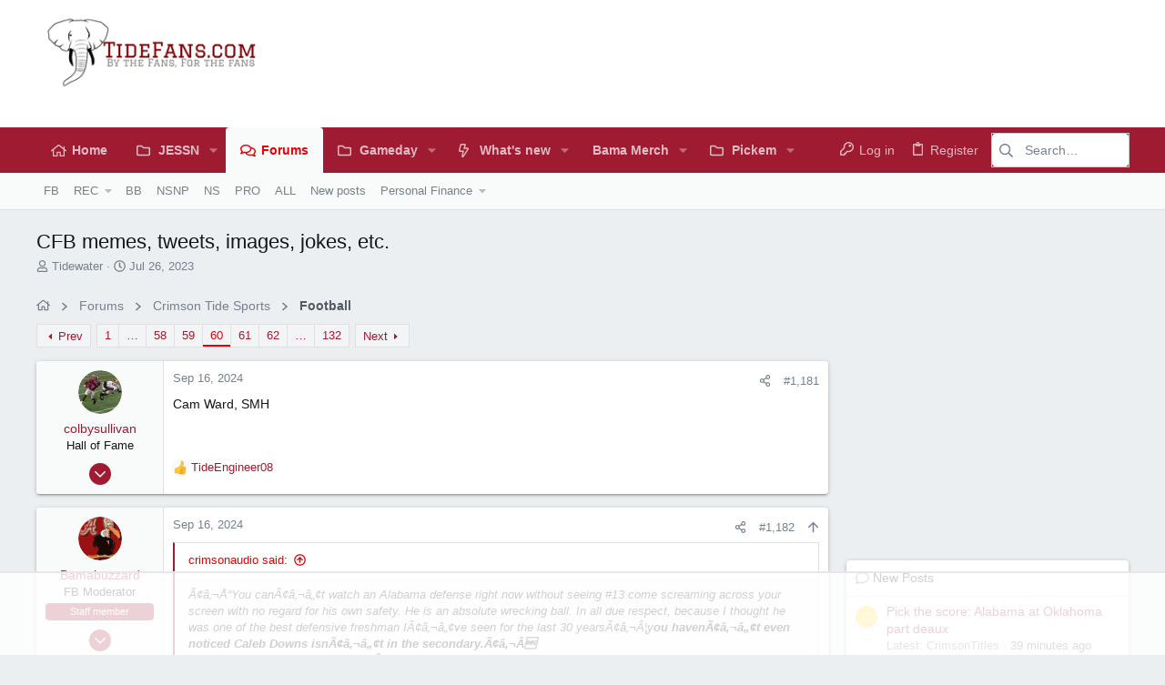

--- FILE ---
content_type: text/html; charset=utf-8
request_url: https://www.tidefans.com/forums/threads/cfb-memes-tweets-images-jokes-etc.324815/page-60
body_size: 52204
content:
<!DOCTYPE html>











	
	





	
	


















	





















	











	

































	



























	






	




































<html id="XF" lang="en-US" dir="LTR"
	  data-xf="2.3"
	  style="font-size: 62.5%;"
	  data-app="public"
	  data-template="thread_view"
	  data-container-key="node-8"
	  data-content-key="thread-324815"
	  data-logged-in="false"
	  data-cookie-prefix="xf_"
	  data-csrf="1766036004,4aefd761bd7493e7332e549a62fed227"
	  class="has-no-js template-thread_view  uix_page--fixed uix_hasSectionLinks  uix_hasCrumbs uix_hasPageAction"
	  >
	<head>
		<meta charset="utf-8" />
		<title>CFB memes, tweets, images, jokes, etc. | Page 60 | TideFans.com</title>
		<link rel="manifest" href="/forums/webmanifest.php">
		
		<meta name="apple-mobile-web-app-title" content="TideFans">
		
		
		<meta http-equiv="X-UA-Compatible" content="IE=Edge" />
		<meta name="viewport" content="width=device-width, initial-scale=1, viewport-fit=cover">
		
		
			
				<meta name="theme-color" content="#ffffff" />
				<meta name="msapplication-TileColor" content="#fff">
			
		
		
		
		<meta name="apple-mobile-web-app-title" content="TideFans">

		
			
		<meta name="description" content="Cam Ward, SMH" />
		<meta property="og:description" content="Cam Ward, SMH" />
		<meta property="twitter:description" content="Cam Ward, SMH" />
	
		
			<meta property="og:url" content="https://www.tidefans.com/forums/threads/cfb-memes-tweets-images-jokes-etc.324815/" />
		
			<link rel="canonical" href="https://www.tidefans.com/forums/threads/cfb-memes-tweets-images-jokes-etc.324815/page-60" />
		
			<link rel="prev" href="/forums/threads/cfb-memes-tweets-images-jokes-etc.324815/page-59" />
		
			<link rel="next" href="/forums/threads/cfb-memes-tweets-images-jokes-etc.324815/page-61" />
		

		
			
	
	
	<meta property="og:site_name" content="TideFans.com" />


		
		
			
	
	
	<meta property="og:type" content="website" />


		
		
			
	
	
	
		<meta property="og:title" content="CFB memes, tweets, images, jokes, etc." />
		<meta property="twitter:title" content="CFB memes, tweets, images, jokes, etc." />
	


		
		
		
		

		
	
	
	
	
	
		
	
	
	
	
	<link rel="stylesheet" href="/forums/css.php?css=public%3Anormalize.css%2Cpublic%3Afa.css%2Cpublic%3Anormalize.css%2Cpublic%3Afa.css%2Cpublic%3Acore.less%2Cpublic%3Aapp.less&amp;s=6&amp;l=1&amp;d=1764766054&amp;k=f75e2119f64336a2c5b1179b447b0ee6503b0044" />
	
	

	
	
	

	<link rel="stylesheet" href="/forums/css.php?css=public%3Abb_code.less%2Cpublic%3Alightbox.less%2Cpublic%3Amessage.less%2Cpublic%3Ashare_controls.less%2Cpublic%3Ath_uix_staffPost.less%2Cpublic%3Ath_uix_threadStarterPost.less%2Cpublic%3Auix.less%2Cpublic%3Auix_extendedFooter.less%2Cpublic%3Auix_socialMedia.less%2Cpublic%3Aextra.less&amp;s=6&amp;l=1&amp;d=1764766054&amp;k=a77b6f5048d6696835123effe46f7a0da8f72001" />

	
	
		<script src="/forums/js/xf/preamble.min.js?_v=dbc58b70"></script>
	
	
	<script src="/forums/js/vendor/vendor-compiled.js?_v=dbc58b70" defer></script>
	<script src="/forums/js/xf/core-compiled.js?_v=dbc58b70" defer></script>
	
	<script>
		XF.ready(() =>
		{
			XF.extendObject(true, XF.config, {
				// 
				userId: 0,
				enablePush: false,
				pushAppServerKey: '',
				url: {
					fullBase: 'https://www.tidefans.com/forums/',
					basePath: '/forums/',
					css: '/forums/css.php?css=__SENTINEL__&s=6&l=1&d=1764766054',
					js: '/forums/js/__SENTINEL__?_v=dbc58b70',
					icon: '/forums/data/local/icons/__VARIANT__.svg?v=1765374098#__NAME__',
					iconInline: '/forums/styles/fa/__VARIANT__/__NAME__.svg?v=5.15.3',
					keepAlive: '/forums/login/keep-alive'
				},
				cookie: {
					path: '/',
					domain: '',
					prefix: 'xf_',
					secure: true,
					consentMode: 'disabled',
					consented: ["optional","_third_party"]
				},
				cacheKey: 'f3ed7234243583f554e27d349fe769c5',
				csrf: '1766036004,4aefd761bd7493e7332e549a62fed227',
				js: {"\/forums\/js\/xf\/embed.min.js?_v=dbc58b70":true,"\/forums\/js\/xf\/lightbox-compiled.js?_v=dbc58b70":true,"\/forums\/js\/themehouse\/uix\/ripple.min.js?_v=dbc58b70":true,"\/forums\/js\/themehouse\/global\/20210125.min.js?_v=dbc58b70":true,"\/forums\/js\/themehouse\/uix\/index.min.js?_v=dbc58b70":true,"\/forums\/js\/themehouse\/uix\/vendor\/hover-intent\/hoverintent.min.js?_v=dbc58b70":true},
				fullJs: false,
				css: {"public:bb_code.less":true,"public:lightbox.less":true,"public:message.less":true,"public:share_controls.less":true,"public:th_uix_staffPost.less":true,"public:th_uix_threadStarterPost.less":true,"public:uix.less":true,"public:uix_extendedFooter.less":true,"public:uix_socialMedia.less":true,"public:extra.less":true},
				time: {
					now: 1766036004,
					today: 1765951200,
					todayDow: 3,
					tomorrow: 1766037600,
					yesterday: 1765864800,
					week: 1765432800,
					month: 1764568800,
					year: 1735711200
				},
				style: {
					light: '',
					dark: '',
					defaultColorScheme: 'light'
				},
				borderSizeFeature: '2px',
				fontAwesomeWeight: 'r',
				enableRtnProtect: true,
				
				enableFormSubmitSticky: true,
				imageOptimization: '0',
				imageOptimizationQuality: 0.85,
				uploadMaxFilesize: 33554432,
				uploadMaxWidth: 1200,
				uploadMaxHeight: 1000,
				allowedVideoExtensions: ["m4v","mov","mp4","mp4v","mpeg","mpg","ogv","webm"],
				allowedAudioExtensions: ["mp3","opus","ogg","wav"],
				shortcodeToEmoji: true,
				visitorCounts: {
					conversations_unread: '0',
					alerts_unviewed: '0',
					total_unread: '0',
					title_count: true,
					icon_indicator: true
				},
				jsMt: {"xf\/action.js":"ce4cf924","xf\/embed.js":"ce4cf924","xf\/form.js":"ce4cf924","xf\/structure.js":"ce4cf924","xf\/tooltip.js":"ce4cf924"},
				jsState: {"twitter":true},
				publicMetadataLogoUrl: '',
				publicPushBadgeUrl: 'https://www.tidefans.com/forums/styles/default/xenforo/bell.png'
			})

			XF.extendObject(XF.phrases, {
				// 
"svStandardLib_time.day": "{count} day",
"svStandardLib_time.days": "{count} days",
"svStandardLib_time.hour": "{count} hour",
"svStandardLib_time.hours": "{count} hours",
"svStandardLib_time.minute": "{count} minutes",
"svStandardLib_time.minutes": "{count} minutes",
"svStandardLib_time.month": "{count} month",
"svStandardLib_time.months": "{count} months",
"svStandardLib_time.second": "{count} second",
"svStandardLib_time.seconds": "{count} seconds",
"svStandardLib_time.week": "time.week",
"svStandardLib_time.weeks": "{count} weeks",
"svStandardLib_time.year": "{count} year",
"svStandardLib_time.years": "{count} years",
				date_x_at_time_y:     "{date} at {time}",
				day_x_at_time_y:      "{day} at {time}",
				yesterday_at_x:       "Yesterday at {time}",
				x_minutes_ago:        "{minutes} minutes ago",
				one_minute_ago:       "1 minute ago",
				a_moment_ago:         "A moment ago",
				today_at_x:           "Today at {time}",
				in_a_moment:          "In a moment",
				in_a_minute:          "In a minute",
				in_x_minutes:         "In {minutes} minutes",
				later_today_at_x:     "Later today at {time}",
				tomorrow_at_x:        "Tomorrow at {time}",
				short_date_x_minutes: "{minutes}m",
				short_date_x_hours:   "{hours}h",
				short_date_x_days:    "{days}d",

				day0: "Sunday",
				day1: "Monday",
				day2: "Tuesday",
				day3: "Wednesday",
				day4: "Thursday",
				day5: "Friday",
				day6: "Saturday",

				dayShort0: "Sun",
				dayShort1: "Mon",
				dayShort2: "Tue",
				dayShort3: "Wed",
				dayShort4: "Thu",
				dayShort5: "Fri",
				dayShort6: "Sat",

				month0: "January",
				month1: "February",
				month2: "March",
				month3: "April",
				month4: "May",
				month5: "June",
				month6: "July",
				month7: "August",
				month8: "September",
				month9: "October",
				month10: "November",
				month11: "December",

				active_user_changed_reload_page: "The active user has changed. Reload the page for the latest version.",
				server_did_not_respond_in_time_try_again: "The server did not respond in time. Please try again.",
				oops_we_ran_into_some_problems: "Oops! We ran into some problems.",
				oops_we_ran_into_some_problems_more_details_console: "Oops! We ran into some problems. Please try again later. More error details may be in the browser console.",
				file_too_large_to_upload: "The file is too large to be uploaded.",
				uploaded_file_is_too_large_for_server_to_process: "The uploaded file is too large for the server to process.",
				files_being_uploaded_are_you_sure: "Files are still being uploaded. Are you sure you want to submit this form?",
				attach: "Attach files",
				rich_text_box: "Rich text box",
				close: "Close",
				link_copied_to_clipboard: "Link copied to clipboard.",
				text_copied_to_clipboard: "Text copied to clipboard.",
				loading: "Loading…",
				you_have_exceeded_maximum_number_of_selectable_items: "You have exceeded the maximum number of selectable items.",

				processing: "Processing",
				'processing...': "Processing…",

				showing_x_of_y_items: "Showing {count} of {total} items",
				showing_all_items: "Showing all items",
				no_items_to_display: "No items to display",

				number_button_up: "Increase",
				number_button_down: "Decrease",

				push_enable_notification_title: "Push notifications enabled successfully at TideFans.com",
				push_enable_notification_body: "Thank you for enabling push notifications!",

				pull_down_to_refresh: "Pull down to refresh",
				release_to_refresh: "Release to refresh",
				refreshing: "Refreshing…"
			})
		})
	</script>
	
	<script src="/forums/js/xf/embed.min.js?_v=dbc58b70" defer></script>
<script src="/forums/js/xf/lightbox-compiled.js?_v=dbc58b70" defer></script>
<script src="/forums/js/themehouse/uix/ripple.min.js?_v=dbc58b70" defer></script>
<script src="/forums/js/themehouse/global/20210125.min.js?_v=dbc58b70" defer></script>
<script src="/forums/js/themehouse/uix/index.min.js?_v=dbc58b70" defer></script>
<script src="/forums/js/themehouse/uix/vendor/hover-intent/hoverintent.min.js?_v=dbc58b70" defer></script>
<script>
XF.ready(() =>
{

	// detect android device. Added to fix the dark pixel bug https://github.com/Audentio/xf2theme-issues/issues/1055

	var ua = navigator.userAgent.toLowerCase();
	var isAndroid = ua.indexOf("android") > -1; //&& ua.indexOf("mobile");

	if(isAndroid) {
	document.querySelector("html").classList.add("device--isAndroid");
	}	

})
</script>
<script>
XF.ready(() =>
{

		
			var sidebar = document.querySelector('.p-body-sidebar');
			var backdrop = document.querySelector('.p-body-sidebar [data-ocm-class="offCanvasMenu-backdrop"]');
		
			var hasSidebar = document.querySelector('.p-body-sidebar') !== null;
			var hasBackdrop = document.querySelector('.p-body-sidebar [data-ocm-class="offCanvasMenu-backdrop"]') !== null;
			var sidebarTrigger = document.querySelector('.uix_sidebarCanvasTrigger') !== null;
			var sidebarInner = document.querySelector('.uix_sidebarCanvasTrigger') !== null;
			
			if (sidebarTrigger) {
				document.querySelector('.uix_sidebarCanvasTrigger').addEventListener("click", (e) => {
					e.preventDefault();

					sidebar.style.display = "block";;
					window.setTimeout(function() {
						sidebar.classList.add('offCanvasMenu');
						sidebar.classList.add('offCanvasMenu--blocks');
						sidebar.classList.add('is-active');
						sidebar.classList.add('is-transitioning');
						document.querySelector('body').classList.add('sideNav--open');
					}, 50);
		
					if (hasSidebar) {
						window.setTimeout(function() {
							sidebar.classList.remove('is-transitioning');
						}, 250);
					}
		
					if (sidebarInner) {
						document.querySelector('.uix_sidebarInner').classList.add('offCanvasMenu-content');
						backdrop.classList.add('offCanvasMenu-backdrop');
						document.querySelector('body').classList.add('is-modalOpen');
					}
				})
			}
			if (hasBackdrop) {
				backdrop.addEventListener("click", (e) => {
					sidebar.classList.add('is-transitioning');
					sidebar.classList.remove('is-active');

					window.setTimeout(function() {
						sidebar.classList.remove('offCanvasMenu');
						sidebar.classList.remove('offCanvasMenu--blocks');
						sidebar.classList.remove('is-transitioning');
						document.querySelector('.uix_sidebarInner').classList.remove('offCanvasMenu-content');
						backdrop.classList.remove('offCanvasMenu-backdrop');
						document.querySelector('body').classList.remove('is-modalOpen');
						sidebar.style.display="";
					}, 250);
				});
			}
		
	
})
</script>
<script>
XF.ready(() =>
{

	/****** OFF CANVAS ******/

    var panels = {
        navigation: {
            position: 1,
        },
        account: {
            position: 2,
        },
        inbox: {
            position: 3,
        },
        alerts: {
            position: 4,
        },
    };

    var tabsContainer = document.querySelector(".sidePanel__tabs");

    var activeTab = "navigation";

    var activeTabPosition = panels[activeTab].position;

    function generateDirections() {
        var tabPanels = document.querySelectorAll(".sidePanel__tabPanel");
        tabPanels.forEach(function (tabPanel) {
            var tabPosition = tabPanel.getAttribute("data-content");
            var activeTabPosition = panels[activeTab].position;

            if (tabPosition != activeTab) {
                if (panels[tabPosition].position < activeTabPosition) {
                    tabPanel.classList.add("is-left");
                }

                if (panels[tabPosition].position > activeTabPosition) {
                    tabPanel.classList.add("is-right");
                }
            }
        });
    }

    generateDirections();

	if (tabsContainer) {
		var sidePanelTabs = tabsContainer.querySelectorAll(".sidePanel__tab");
	}
	
	if (sidePanelTabs && sidePanelTabs.length > 0) {
		sidePanelTabs.forEach(function (tab) {
			tab.addEventListener("click", function () {
				sidePanelTabs.forEach(function (tab) {
					tab.classList.remove("sidePanel__tab--active");
				});
				this.classList.add("sidePanel__tab--active");

				activeTab = this.getAttribute("data-attr");

				var tabPanels = document.querySelectorAll(".sidePanel__tabPanel");
				tabPanels.forEach(function (tabPanel) {
					tabPanel.classList.remove("is-active");
				});

				var activeTabPanel = document.querySelector(
					'.sidePanel__tabPanel[data-content="' + activeTab + '"]'
				);
				activeTabPanel.classList.add("is-active");

				var tabPanels = document.querySelectorAll(".sidePanel__tabPanel");
				tabPanels.forEach(function (tabPanel) {
					tabPanel.classList.remove("is-left", "is-right");
				});

				generateDirections();
			});
		});
	}
	
})
</script>
<script>
XF.ready(() =>
{


	/******** extra info post toggle ***********/
	
    XF.thThreadsUserExtraTrigger = {
        eventNameSpace: 'XFthThreadsUserExtraTrigger',

        init: function(e) {},

        click: function(e) {
            var target = e.target;
            var parent = target.closest('.message-user');
            var triggerContainer = target.parentElement.closest('.thThreads__userExtra--toggle');
            var container = triggerContainer.previousElementSibling;
            var child = container.querySelector('.message-userExtras');
            var eleHeight = child.offsetHeight;

            if (parent.classList.contains('userExtra--expand')) {
                container.style.height = eleHeight + 'px';
                parent.classList.toggle('userExtra--expand');
                setTimeout(function() {
                    container.style.height = '0';
                    setTimeout(function() {
                        container.style.height = '';
                    }, 200);
                }, 17);
            } else {
                container.style.height = eleHeight + 'px';
                setTimeout(function() {
                    parent.classList.toggle('userExtra--expand');
                    container.style.height = '';
                }, 200);
            }
        }
    };

    document.body.addEventListener('click', function(event) {
        var target = event.target;
        if (target.matches('.thThreads__userExtra--trigger')) {
            XF.thThreadsUserExtraTrigger.click(event);
        }
    });
	
	
})
</script>
<script>
XF.ready(() =>
{


	/******** Backstretch images ***********/

		


})
</script>
<script>
XF.ready(() =>
{


	// sidenav canvas blur fix

    document.querySelectorAll('.p-body-sideNavTrigger .button').forEach(function (button) {
        button.addEventListener('click', function () {
            document.body.classList.add('sideNav--open');
        });
    });

    document.querySelectorAll("[data-ocm-class='offCanvasMenu-backdrop']").forEach(function (backdrop) {
        backdrop.addEventListener('click', function () {
            document.body.classList.remove('sideNav--open');
        });
    });

    document.addEventListener('editor:start', function (event) {
        if (typeof event !== 'undefined' && typeof event.target !== 'undefined') {
            var ele = event.target;
            if (event?.target) {
				var ele = event.target;
				if (!ele.classList==undefined) {
					if (ele.classList.contains('js-editor')) {
						var wrapper = ele.closest('.message-editorWrapper');
						if (wrapper) {
							setTimeout(function () {
								var innerEle = wrapper.querySelector('.fr-element');
								if (innerEle) {
									innerEle.addEventListener('focus', function (e) {
										document.documentElement.classList.add('uix_editor--focused');
									});
									innerEle.addEventListener('blur', function (e) {
										document.documentElement.classList.remove('uix_editor--focused');
									});
								}
							}, 0);
						}
					}
				}
			}
        }
    });

})
</script>
<script>
XF.ready(() =>
{

	// off canvas menu closer keyboard shortcut
    document.body.addEventListener('keyup', function (e) {
        switch (e.key) {
            case 'Escape':
                var offCanvasMenu = document.querySelector('.offCanvasMenu.is-active');
                if (offCanvasMenu) {
                    var backdrop = offCanvasMenu.querySelector('.offCanvasMenu-backdrop');
                    if (backdrop) {
                        backdrop.click();
                    }
                }
                return;
        }
    });
	
})
</script>
<script>
XF.ready(() =>
{

    let uixMegaHovered = false;
    const navEls = document.querySelectorAll('.uix-navEl--hasMegaMenu');
    const pNav = document.querySelector('.p-nav');
    let menu;

    function handleMouseOver() {
        if (uixMegaHovered) {
            menu = this.getAttribute('data-nav-id');
            pNav.classList.add('uix_showMegaMenu');

            document.querySelectorAll('.uix_megaMenu__content').forEach(function (content) {
                content.classList.remove('uix_megaMenu__content--active');
            });

            document
                .querySelector('.uix_megaMenu__content--' + menu)
                .classList.add('uix_megaMenu__content--active');
        }
    }

    function handleMouseEnter() {
        uixMegaHovered = true;
    }

    function handleMouseLeave() {
        pNav.classList.remove('uix_showMegaMenu');
        uixMegaHovered = false;
    }

    navEls.forEach(function (navEl) {
        navEl.addEventListener('mouseover', handleMouseOver);
    });

    pNav.addEventListener('mouseenter', handleMouseEnter);
    pNav.addEventListener('mouseleave', handleMouseLeave);
	
})
</script>
<script>
XF.ready(() =>
{

/******** signature collapse toggle ***********/
  setTimeout(function() {
    var maxHeight = 100;

    var signatures = document.querySelectorAll('.message-signature');

    signatures.forEach(function(signature) {
      var wrapper = signature.querySelector('.bbWrapper');
      if (wrapper) {
        var height = wrapper.clientHeight;
        if (height > maxHeight) {
          signature.classList.add('message-signature--expandable');
        }
      }
    });

    /*** expand function ***/
    function expand(container, canClose) {
      var inner = container.querySelector('.bbWrapper');
      var eleHeight = inner ? inner.clientHeight : 0;
      var isExpanded = container.classList.contains('message-signature--expanded');

      if (isExpanded) {
        if (canClose) {
          container.style.height = eleHeight + 'px';
          container.classList.remove('message-signature--expanded');
          setTimeout(function() {
            container.style.height = maxHeight + 'px';
            setTimeout(function() {
              container.style.height = '';
            }, 200);
          }, 17);
        }
      } else {
        container.style.height = eleHeight + 'px';
        setTimeout(function() {
          container.classList.add('message-signature--expanded');
          container.style.height = '';
        }, 200);
      }
    }

    var hash = window.location.hash;
    if (hash && hash.indexOf('#') === 0) {
      var replacedHash = hash.replace('#', '');
      var ele = document.getElementById(replacedHash);
      if (ele) {
        ele.scrollIntoView();
      }
    }

    /*** handle hover ***/
    

    /*** handle click ***/
    var signatureExpandButtons = document.querySelectorAll('.uix_signatureExpand');

    signatureExpandButtons.forEach(function(button) {
      button.addEventListener('click', function() {
        var container = button.closest('.message-signature');
        expand(container, true);
      });
    });
  }, 0);
		
})
</script>
<script>
XF.ready(() =>
{

	var menuActive = false;
	var closeTrigger = 'a[data-xf-click="menu"]';
	var menuId = '';
	var navElements = document.querySelectorAll('.p-navEl');

	var simulateClick = function(elem) {
		// Create our event (with options)
		var evt = new MouseEvent('click', {
			bubbles: true,
			cancelable: true,
			view: window
		});
		// If cancelled, don't dispatch our event
		var canceled = !elem.dispatchEvent(evt);
	};

	var opts = {
		timeout: 200
	};

	navElements.forEach((el, i) => {
		hoverintent(el, function() {
			//Hover in
	
			if (!menuActive) {
				simulateClick(this.querySelector(closeTrigger));
			}
	
			menuActive = true;
			menuId = this.querySelector(closeTrigger).getAttribute('aria-controls');
			this.querySelector(closeTrigger).focus();
		}, function() {
			//Hover out
	
			function closeMenu(menuId) {
				document.addEventListener("mousemove", function () {
					if (!$('#' + menuId + ':hover').length && !$('a[aria-controls="' + menuId + '"]:hover').length) {
						simulateClick(this.querySelector('a.is-menuOpen[aria-controls="' + menuId + '"]'));
						menuActive = false;
						menuId = '';
						document.removeEventListener('mousemove');
					}
				});
			}
			closeMenu.bind(this, menuId)();
		}).options(opts);
	});
		
})
</script>
<script>
XF.ready(() =>
{

			setTimeout(function() {
				var doc = document.querySelector('html');
				editor = XF.getEditorInContainer(doc);
				if (!!editor && !!editor.ed) {
					editor.ed.events.on('focus', function() {
						if (document.querySelector('.uix_fabBar')) {
							var fabBar = document.querySelector('.uix_fabBar');
							fabBar.style.display = 'none';
						}
						
					});
					editor.ed.events.on('blur', function() {
						if (document.querySelector('.uix_fabBar')) {
							var fabBar = document.querySelector('.uix_fabBar');
							fabBar.style.display = '';
						}
					});
				}
			}, 100);
	
})
</script>
<script>
XF.ready(() =>
{

document.addEventListener('ajax:complete', function(e) {
		
	if (typeof e.detail == 'undefined') {
		return;
		}
    var xhr = e.detail[0];
    var status = e.detail[1];

    var data = xhr.responseJSON;
    if (!data) {
        return;
    }
    if (data.visitor) {
        var totalUnreadBadge = document.querySelector('.js-uix_badge--totalUnread');
        if (totalUnreadBadge) {
            totalUnreadBadge.dataset.badge = data.visitor.total_unread;
        }
    }
});
	
})
</script>

	
	

	



<script src="/forums/js/themehouse/uix/defer.min.js?_v=dbc58b70" defer></script>


	
<script src="/forums/js/themehouse/uix/deferFab.min.js?_v=dbc58b70" defer></script>


	
<script src="/forums/js/themehouse/uix/deferNodesCollapse.min.js?_v=dbc58b70" defer></script>


	
<script src="/forums/js/themehouse/uix/deferWidthToggle.min.js?_v=dbc58b70" defer></script>







	



	
	
	
	

	

	

	
		
	



	

		

	

	

	
	
	
	


		
		
		
	<script async src="https://www.googletagmanager.com/gtag/js?id=UA-5123732-1"></script>
	<script>
		window.dataLayer = window.dataLayer || [];
		function gtag(){dataLayer.push(arguments);}
		gtag('js', new Date());
		gtag('config', 'UA-5123732-1', {
			// 
			
			
		});
	</script>


		

		

	</head>

	<body data-template="thread_view">
		<style>
	.p-pageWrapper .p-navSticky {
		top: 0 !important;
	}

	

	
	

	
	
	
		
			
			
				
			
		
	

	

	

		
		
		.uix_mainTabBar {top: 90px !important;}
		.uix_stickyBodyElement:not(.offCanvasMenu) {
			top: 110px !important;
			min-height: calc(100vh - 110px) !important;
		}
		.uix_sidebarInner .uix_sidebar--scroller {margin-top: 110px;}
		.uix_sidebarInner {margin-top: -110px;}
		.p-body-sideNavInner .uix_sidebar--scroller {margin-top: 110px;}
		.p-body-sideNavInner {margin-top: -110px;}
		.uix_stickyCategoryStrips {top: 110px !important;}
		#XF .u-anchorTarget {
			height: 110px;
			margin-top: -110px;
		}
	
		

		
			@media (max-width: 900px) {
		
				.p-sectionLinks {display: none;}

				

				.uix_mainTabBar {top: 50px !important;}
				.uix_stickyBodyElement:not(.offCanvasMenu) {
					top: 70px !important;
					min-height: calc(100vh - 70px) !important;
				}
				.uix_sidebarInner .uix_sidebar--scroller {margin-top: 70px;}
				.uix_sidebarInner {margin-top: -70px;}
				.p-body-sideNavInner .uix_sidebar--scroller {margin-top: 70px;}
				.p-body-sideNavInner {margin-top: -70px;}
				.uix_stickyCategoryStrips {top: 70px !important;}
				#XF .u-anchorTarget {
					height: 70px;
					margin-top: -70px;
				}

				
		
			}
		
	

	.uix_sidebarNav .uix_sidebar--scroller {max-height: calc(100vh - 70px);}
	
	
</style>
		<div id="jumpToTop"></div>

		

		<div class="uix_pageWrapper--fixed">
			<div class="p-pageWrapper" id="top">

				
					
	
	



					

					

					
						
						
							<header class="p-header p-header--hasExtraContent" id="header">
								<div class="p-header-inner">
									
						
							<div class="p-header-content">
								
									
										
	
	<div class="p-header-logo p-header-logo--image">
		<a class="uix_logo" href="https://news.tidefans.com">
			
				

	

	
		
		

		
	

	

	<picture data-variations="{&quot;default&quot;:{&quot;1&quot;:&quot;\/forums\/styles\/tidefans\/logo.png&quot;,&quot;2&quot;:null}}">
		
		
		

		

		<img src="/forums/styles/tidefans/logo.png"  width="100" height="36" alt="TideFans.com"  />
	</picture>


				
		</a>
		
			<a class="uix_logoSmall" href="https://news.tidefans.com">
				

	

	
		
		

		
	

	

	<picture data-variations="{&quot;default&quot;:{&quot;1&quot;:&quot;\/forums\/styles\/tidefans\/logo_mobile.png&quot;,&quot;2&quot;:null}}">
		
		
		

		

		<img src="/forums/styles/tidefans/logo_mobile.png"  width="" height="" alt="TideFans.com"  />
	</picture>


			</a>
		
	</div>


									

									
								
							</div>
						
					
									
										

	
	<!-- Raptive Head Tag Manual -->
	<script data-no-optimize="1" data-cfasync="false">
	(function(w, d) {
		w.adthrive = w.adthrive || {};
		w.adthrive.cmd = w.
		adthrive.cmd || [];
		w.adthrive.plugin = 'adthrive-ads-manual';
		w.adthrive.host = 'ads.adthrive.com';var s = d.createElement('script');
		s.async = true;
		s.referrerpolicy='no-referrer-when-downgrade';
		s.src = 'https://' + w.adthrive.host + '/sites/5c54b32ef450534e4940a9fb/ads.min.js?referrer=' + w.encodeURIComponent(w.location.href) + '&cb=' + (Math.floor(Math.random() * 100) + 1);
		var n = d.getElementsByTagName('script')[0];
		n.parentNode.insertBefore(s, n);
	})(window, document);
	</script>
	<!-- End of Raptive Head Tag -->


									

								</div>
							</header>
							
					
					

					
					
					

					
						<div class="p-navSticky p-navSticky--all " data-top-offset-breakpoints="
						[
							{
								&quot;breakpoint&quot;: &quot;0&quot;,
								&quot;offset&quot;: &quot;0&quot;
							}
							
							
						]
					" data-xf-init="sticky-header">
							
						<nav class="p-nav">
							<div class="p-nav-inner">
								
									
									
										
										
									<button type="button" class="button button--plain p-nav-menuTrigger js-uix_badge--totalUnread badgeContainer" data-badge="0" data-xf-click="off-canvas" data-menu=".js-headerOffCanvasMenu" role="button" tabindex="0" aria-label="Menu"><span class="button-text">
										<i aria-hidden="true"></i>
									</span></button>
									
								

								
	
	<div class="p-header-logo p-header-logo--image">
		<a class="uix_logo" href="https://news.tidefans.com">
			
				

	

	
		
		

		
	

	

	<picture data-variations="{&quot;default&quot;:{&quot;1&quot;:&quot;\/forums\/styles\/tidefans\/logo.png&quot;,&quot;2&quot;:null}}">
		
		
		

		

		<img src="/forums/styles/tidefans/logo.png"  width="100" height="36" alt="TideFans.com"  />
	</picture>


				
		</a>
		
			<a class="uix_logoSmall" href="https://news.tidefans.com">
				

	

	
		
		

		
	

	

	<picture data-variations="{&quot;default&quot;:{&quot;1&quot;:&quot;\/forums\/styles\/tidefans\/logo_mobile.png&quot;,&quot;2&quot;:null}}">
		
		
		

		

		<img src="/forums/styles/tidefans/logo_mobile.png"  width="" height="" alt="TideFans.com"  />
	</picture>


			</a>
		
	</div>



								
									
										<div class="p-nav-scroller hScroller" data-xf-init="h-scroller" data-auto-scroll=".p-navEl.is-selected">
											<div class="hScroller-scroll">
												<ul class="p-nav-list js-offCanvasNavSource">
													
														<li>
															
	<div class="p-navEl u-ripple " >
		
			
				
	
	<a href="https://news.tidefans.com"
			class="p-navEl-link  "
			
			data-xf-key="1"
			data-nav-id="home"><span>Home</span></a>

				
				
			
			
			
		
			
	
</div>

														</li>
													
														<li>
															
	<div class="p-navEl u-ripple " data-has-children="true">
		
			
				
	
	<a href="//news.tidefans.com/author/jess-nicholas/"
			class="p-navEl-link p-navEl-link--splitMenu "
			
			
			data-nav-id="by_jessn"><span>JESSN</span></a>

				
					<a data-xf-key="2"
					   data-xf-click="menu"
					   data-menu-pos-ref="< .p-navEl"
					   class="p-navEl-splitTrigger"
					   role="button"
					   tabindex="0"
					   aria-label="Toggle expanded"
					   aria-expanded="false"
					   aria-haspopup="true">
					</a>
				
				
			
				
					<div class="menu menu--structural" data-menu="menu" aria-hidden="true">
						<div class="menu-content">
							
								
	
	
	<a href="//news.tidefans.com/author/jess-nicholas/"
			class="menu-linkRow u-ripple u-indentDepth0 js-offCanvasCopy "
			
			
			data-nav-id="by_jessn_articles"><span>JessN Articles</span></a>

	

							
								
	
	
	<a href="//news.tidefans.com/category/football/2025-tidefans-football/"
			class="menu-linkRow u-ripple u-indentDepth0 js-offCanvasCopy "
			
			
			data-nav-id="jessn_2025_football"><span>2025 Football</span></a>

	

							
								
	
	
	<span 
			class="menu-linkRow u-ripple u-indentDepth0 js-offCanvasCopy "
			
			
			data-nav-id="jessn_prior_years"><span>Archived Previous Years</span></span>

	
		
			
	
	
	<a href="//news.tidefans.com/category/football/2024-football/"
			class="menu-linkRow u-ripple u-indentDepth1 js-offCanvasCopy "
			
			
			data-nav-id="jessn_2024_football"><span>2024 Football</span></a>

	

		
			
	
	
	<a href="//news.tidefans.com/category/football/2023-football/"
			class="menu-linkRow u-ripple u-indentDepth1 js-offCanvasCopy "
			
			
			data-nav-id="jessn_2023_football"><span>2023 Football</span></a>

	

		
			
	
	
	<a href="//news.tidefans.com/category/football/2022-football/"
			class="menu-linkRow u-ripple u-indentDepth1 js-offCanvasCopy "
			
			
			data-nav-id="2022_JessN_football"><span>2022 Football</span></a>

	

		
			
	
	
	<a href="//news.tidefans.com/category/football/2021-football/"
			class="menu-linkRow u-ripple u-indentDepth1 js-offCanvasCopy "
			
			
			data-nav-id="2021_tidefans_football"><span>2021 Football</span></a>

	

		
			
	
	
	<a href="//news.tidefans.com/category/football/2020-tidefans-football/"
			class="menu-linkRow u-ripple u-indentDepth1 js-offCanvasCopy "
			
			
			data-nav-id="by_jessn_2020fb"><span>2020 Football</span></a>

	

		
			
	
	
	<a href="//news.tidefans.com/category/football/2019-tidefans-football/"
			class="menu-linkRow u-ripple u-indentDepth1 js-offCanvasCopy "
			
			
			data-nav-id="by_jessn_2019fb"><span>2019 Football</span></a>

	

		
			
	
	
	<a href="//news.tidefans.com/category/football/2018-tidefans-football/"
			class="menu-linkRow u-ripple u-indentDepth1 js-offCanvasCopy "
			
			
			data-nav-id="by_jessn_2018fb"><span>2018 Football</span></a>

	

		
		
			<hr class="menu-separator" />
		
	

							
								
	
	
	<a href="//news.tidefans.com/jess-nicholas-tweets-tidefansjessn/"
			class="menu-linkRow u-ripple u-indentDepth0 js-offCanvasCopy "
			
			
			data-nav-id="by_jessn_tweets"><span>JessN Tweets</span></a>

	

							
								
	
	
	<a href="/forums/members/jessn.198/#recent-content"
			class="menu-linkRow u-ripple u-indentDepth0 js-offCanvasCopy "
			
			
			data-nav-id="by_jessn_forumposts"><span>JessN Forum Posts</span></a>

	

							
						</div>
					</div>
				
			
			
			
		
			
	
</div>

														</li>
													
														<li>
															
	<div class="p-navEl u-ripple is-selected" data-has-children="true">
		
			
				
	
	<a href="/forums/"
			class="p-navEl-link p-navEl-link--splitMenu "
			
			
			data-nav-id="forums"><span>Forums</span></a>

				
					<a data-xf-key="3"
					   data-xf-click="menu"
					   data-menu-pos-ref="< .p-navEl"
					   class="p-navEl-splitTrigger"
					   role="button"
					   tabindex="0"
					   aria-label="Toggle expanded"
					   aria-expanded="false"
					   aria-haspopup="true">
					</a>
				
				
			
				
					<div class="menu menu--structural" data-menu="menu" aria-hidden="true">
						<div class="menu-content">
							
								
	
	
	<a href="/forums/forums/football.8/"
			class="menu-linkRow u-ripple u-indentDepth0 js-offCanvasCopy "
			
			
			data-nav-id="forumFootball"><span>FB</span></a>

	

							
								
	
	
	<a href="/forums/forums/recruiting.39/"
			class="menu-linkRow u-ripple u-indentDepth0 js-offCanvasCopy "
			
			
			data-nav-id="forumsRecruiting"><span>REC</span></a>

	
		
			
	
	
	<a href="/forums/forums/recruiting.39/"
			class="menu-linkRow u-ripple u-indentDepth1 js-offCanvasCopy "
			
			
			data-nav-id="rec_board"><span>Recruiting Board</span></a>

	

		
			
	
	
	<a href="/forums/forums/recruiting.39/?starter_id=198"
			class="menu-linkRow u-ripple u-indentDepth1 js-offCanvasCopy "
			
			
			data-nav-id="rec_jessn_rec_board"><span>JessN Threads</span></a>

	

		
			
	
	
	<a href="/forums/forums/recruiting.39/?prefix_id=132"
			class="menu-linkRow u-ripple u-indentDepth1 js-offCanvasCopy "
			
			
			data-nav-id="rec_transfers"><span>Recruiting Transfers</span></a>

	

		
			
	
	
	<a href="/forums/forums/recruiting.39/?prefix_id=131"
			class="menu-linkRow u-ripple u-indentDepth1 js-offCanvasCopy "
			
			
			data-nav-id="2027_rec"><span>2027 Recruiting</span></a>

	

		
			
	
	
	<a href="/forums/forums/recruiting.39/?prefix_id=130"
			class="menu-linkRow u-ripple u-indentDepth1 js-offCanvasCopy "
			
			
			data-nav-id="2026_rec"><span>2026 Recruiting</span></a>

	

		
			
	
	
	<a href="/forums/forums/recruiting.39/?prefix_id=129"
			class="menu-linkRow u-ripple u-indentDepth1 js-offCanvasCopy "
			
			
			data-nav-id="2025_rec"><span>2025 Recruiting</span></a>

	

		
			
	
	
	<a href="/forums/forums/recruiting.39/?prefix_id=126"
			class="menu-linkRow u-ripple u-indentDepth1 js-offCanvasCopy "
			
			
			data-nav-id="2024_rec"><span>2024 Recruiting</span></a>

	

		
			
	
	
	<a href="/forums/forums/recruiting.39/?prefix_id=124"
			class="menu-linkRow u-ripple u-indentDepth1 js-offCanvasCopy "
			
			
			data-nav-id="2023_rec"><span>2023 Recruiting</span></a>

	

		
			
	
	
	<a href="/forums/forums/recruiting.39/?prefix_id=39"
			class="menu-linkRow u-ripple u-indentDepth1 js-offCanvasCopy "
			
			
			data-nav-id="2022_rec"><span>2022 Recruiting</span></a>

	

		
			
	
	
	<a href="/forums/forums/recruiting.39/?prefix_id=40"
			class="menu-linkRow u-ripple u-indentDepth1 js-offCanvasCopy "
			
			
			data-nav-id="rec_2021_prospects"><span>2021 Recruiting</span></a>

	

		
			
	
	
	<a href="/forums/threads/2025-recruiting.337130/"
			class="menu-linkRow u-ripple u-indentDepth1 js-offCanvasCopy "
			
			
			data-nav-id="rec_2025_hoops"><span>2025 Basketball Recruiting</span></a>

	

		
		
			<hr class="menu-separator" />
		
	

							
								
	
	
	<a href="/forums/forums/basketball.5/"
			class="menu-linkRow u-ripple u-indentDepth0 js-offCanvasCopy "
			
			
			data-nav-id="forumsBasketball"><span>BB</span></a>

	

							
								
	
	
	<a href="/forums/forums/non-sports-no-politics.35/"
			class="menu-linkRow u-ripple u-indentDepth0 js-offCanvasCopy "
			
			
			data-nav-id="forumNSNP"><span>NSNP</span></a>

	

							
								
	
	
	<a href="/forums/forums/non-sports-mostly-politics-religion.10/"
			class="menu-linkRow u-ripple u-indentDepth0 js-offCanvasCopy "
			
			
			data-nav-id="forumNonSports"><span>NS</span></a>

	

							
								
	
	
	<a href="/forums/forums/pro-sports.17/"
			class="menu-linkRow u-ripple u-indentDepth0 js-offCanvasCopy "
			
			
			data-nav-id="forumPro"><span>PRO</span></a>

	

							
								
	
	
	<a href="/forums/forums/-/list"
			class="menu-linkRow u-ripple u-indentDepth0 js-offCanvasCopy "
			
			
			data-nav-id="forumOthers"><span>ALL</span></a>

	

							
								
	
	
	<a href="/forums/whats-new/posts/"
			class="menu-linkRow u-ripple u-indentDepth0 js-offCanvasCopy "
			
			
			data-nav-id="newPosts"><span>New posts</span></a>

	

							
								
	
	
	<a href="/forums/threads/financial-planning-investing.309162"
			class="menu-linkRow u-ripple u-indentDepth0 js-offCanvasCopy "
			
			
			data-nav-id="financeNode"><span>Personal Finance</span></a>

	
		
			
	
	
	<a href="https://news.tidefans.com/invest-for-retirement"
			class="menu-linkRow u-ripple u-indentDepth1 js-offCanvasCopy "
			
			
			data-nav-id="financeInvestRetire"><span>Invest for Retirement</span></a>

	

		
			
	
	
	<a href="https://news.tidefans.com/investing-resources"
			class="menu-linkRow u-ripple u-indentDepth1 js-offCanvasCopy "
			
			
			data-nav-id="financeInvestingResources"><span>Investing Resources</span></a>

	

		
			
	
	
	<a href="/forums/threads/401k-plans.317455/"
			class="menu-linkRow u-ripple u-indentDepth1 js-offCanvasCopy "
			
			
			data-nav-id="finance401k"><span>401(k) Plans</span></a>

	

		
			
	
	
	<a href="/forums/threads/roth-ira-backdoor-roth-mega-backdoor-roth.317404/"
			class="menu-linkRow u-ripple u-indentDepth1 js-offCanvasCopy "
			
			
			data-nav-id="financeRoths"><span>Roth IRAs, Backdoor Roths, Mega Backdoor Roths</span></a>

	

		
			
	
	
	<a href="/forums/threads/hsa-plans.317389/"
			class="menu-linkRow u-ripple u-indentDepth1 js-offCanvasCopy "
			
			
			data-nav-id="financeHSAPlans"><span>HSA Plans</span></a>

	

		
			
	
	
	<a href="/forums/threads/529-plans.317377/"
			class="menu-linkRow u-ripple u-indentDepth1 js-offCanvasCopy "
			
			
			data-nav-id="finance529Plans"><span>529 Plans</span></a>

	

		
			
	
	
	<a href="com/forums/threads/complexity-vs-simplicity-in-personal-finances-investing.317669/"
			class="menu-linkRow u-ripple u-indentDepth1 js-offCanvasCopy "
			
			
			data-nav-id="financeKISS"><span>Complexity vs Simplicity</span></a>

	

		
		
			<hr class="menu-separator" />
		
	

							
						</div>
					</div>
				
			
			
			
		
			
	
</div>

														</li>
													
														<li>
															
	<div class="p-navEl u-ripple " data-has-children="true">
		
			
				
	
	<a href="https://news.tidefans.com/tidefans-gameday-guide/"
			class="p-navEl-link p-navEl-link--splitMenu "
			
			
			data-nav-id="TideFansGamedayGuide"><span>Gameday</span></a>

				
					<a data-xf-key="4"
					   data-xf-click="menu"
					   data-menu-pos-ref="< .p-navEl"
					   class="p-navEl-splitTrigger"
					   role="button"
					   tabindex="0"
					   aria-label="Toggle expanded"
					   aria-expanded="false"
					   aria-haspopup="true">
					</a>
				
				
			
				
					<div class="menu menu--structural" data-menu="menu" aria-hidden="true">
						<div class="menu-content">
							
								
	
	
	<a href="//news.tidefans.com/tidefans-gameday-guide/"
			class="menu-linkRow u-ripple u-indentDepth0 js-offCanvasCopy "
			
			
			data-nav-id="TF_Gameday_guide"><span>TF Gameday Guide</span></a>

	

							
								
	
	
	<a href="/forums/forums/football.8/?prefix_id=121"
			class="menu-linkRow u-ripple u-indentDepth0 js-offCanvasCopy "
			
			
			data-nav-id="byTideFansGamedayGuide_OnTV"><span>GamesOnTV</span></a>

	

							
								
	
	
	<a href="/forums/forums/football.8/?prefix_id=4"
			class="menu-linkRow u-ripple u-indentDepth0 js-offCanvasCopy "
			
			
			data-nav-id="byTideFansGamedayGuide_GameThreads"><span>Bama Game Threads</span></a>

	

							
								
	
	
	<a href="/forums/forums/football.8/?prefix_id=5"
			class="menu-linkRow u-ripple u-indentDepth0 js-offCanvasCopy "
			
			
			data-nav-id="ByGameDay_Others"><span>Other Game Threads</span></a>

	

							
								
	
	
	<a href="//news.tidefans.com/tidefans-gameday-guide/tickets/"
			class="menu-linkRow u-ripple u-indentDepth0 js-offCanvasCopy "
			
			
			data-nav-id="TideFansGamedayGuide_Tickets"><span>Tickets</span></a>

	

							
								
	
	
	<a href="//news.tidefans.com/tidefans-gameday-guide/travel/"
			class="menu-linkRow u-ripple u-indentDepth0 js-offCanvasCopy "
			
			
			data-nav-id="TideFansGamedayGuide_Travel"><span>Travel</span></a>

	

							
								
	
	
	<a href="//news.tidefans.com/tidefans-gameday-guide/lodging/"
			class="menu-linkRow u-ripple u-indentDepth0 js-offCanvasCopy "
			
			
			data-nav-id="TideFansGamedayGuide_Lodging"><span>Lodging</span></a>

	

							
								
	
	
	<a href="//news.tidefans.com/tidefans-gameday-guide/parking/"
			class="menu-linkRow u-ripple u-indentDepth0 js-offCanvasCopy "
			
			
			data-nav-id="TideFansGamedayGuide_Parking"><span>Parking</span></a>

	

							
								
	
	
	<a href="//news.tidefans.com/tidefans-gameday-guide/tailgating/"
			class="menu-linkRow u-ripple u-indentDepth0 js-offCanvasCopy "
			
			
			data-nav-id="TideFansGamedayGuide_Tailgating"><span>Tailgating</span></a>

	

							
								
	
	
	<a href="//news.tidefans.com/tidefans-gameday-guide/restaurants/"
			class="menu-linkRow u-ripple u-indentDepth0 js-offCanvasCopy "
			
			
			data-nav-id="TideFansGamedayGuide_Restaurants"><span>Restaurants</span></a>

	

							
								
	
	
	<a href="//news.tidefans.com/tidefans-gameday-guide/photo-ops/"
			class="menu-linkRow u-ripple u-indentDepth0 js-offCanvasCopy "
			
			
			data-nav-id="TideFansGamedayGuide_Photos"><span>Best Photo Opportunities</span></a>

	

							
								
	
	
	<a href="//news.tidefans.com/tidefans-gameday-guide/kids-activities/"
			class="menu-linkRow u-ripple u-indentDepth0 js-offCanvasCopy "
			
			
			data-nav-id="TideFansGamedayGuide_Kids"><span>Kids & Other Activities</span></a>

	

							
								
	
	
	<a href="//news.tidefans.com/tidefans-gameday-guide/kids-activities/"
			class="menu-linkRow u-ripple u-indentDepth0 js-offCanvasCopy "
			
			
			data-nav-id="TideFansGamedayGuide_SuggestedItinerary"><span>Suggested Itinerary</span></a>

	

							
								
	
	
	<a href="//news.tidefans.com/tidefans-gameday-guide/fbs-fcs-teams-locations/"
			class="menu-linkRow u-ripple u-indentDepth0 js-offCanvasCopy "
			
			
			data-nav-id="TideFansGamedayGuide_FBSLocations"><span>FBS Team Locations</span></a>

	

							
						</div>
					</div>
				
			
			
			
		
			
	
</div>

														</li>
													
														<li>
															
	<div class="p-navEl u-ripple " data-has-children="true">
		
			
				
	
	<a href="/forums/whats-new/"
			class="p-navEl-link p-navEl-link--splitMenu "
			
			
			data-nav-id="whatsNew"><span>What's new</span></a>

				
					<a data-xf-key="5"
					   data-xf-click="menu"
					   data-menu-pos-ref="< .p-navEl"
					   class="p-navEl-splitTrigger"
					   role="button"
					   tabindex="0"
					   aria-label="Toggle expanded"
					   aria-expanded="false"
					   aria-haspopup="true">
					</a>
				
				
			
				
					<div class="menu menu--structural" data-menu="menu" aria-hidden="true">
						<div class="menu-content">
							
								
	
	
	<a href="/forums/featured/"
			class="menu-linkRow u-ripple u-indentDepth0 js-offCanvasCopy "
			
			
			data-nav-id="featured"><span>Featured content</span></a>

	

							
								
	
	
	<a href="/forums/whats-new/posts/"
			class="menu-linkRow u-ripple u-indentDepth0 js-offCanvasCopy "
			 rel="nofollow"
			
			data-nav-id="whatsNewPosts"><span>New posts</span></a>

	

							
								
	
	
	<a href="/forums/whats-new/pickem-comments/"
			class="menu-linkRow u-ripple u-indentDepth0 js-offCanvasCopy "
			 rel="nofollow"
			
			data-nav-id="xaPkmWhatsNewPickemComments"><span>New pickem comments</span></a>

	

							
								
	
	
	<a href="/forums/whats-new/latest-activity"
			class="menu-linkRow u-ripple u-indentDepth0 js-offCanvasCopy "
			 rel="nofollow"
			
			data-nav-id="latestActivity"><span>Latest activity</span></a>

	

							
						</div>
					</div>
				
			
			
			
		
			
	
</div>

														</li>
													
														<li>
															
	<div class="p-navEl u-ripple " data-has-children="true">
		
			
				
	
	<a href="http://TideFans.shop"
			class="p-navEl-link p-navEl-link--splitMenu fa fa-shopping-cart"
			
			
			data-nav-id="by_tidefansstore_shop"><span>Bama Merch</span></a>

				
					<a data-xf-key="6"
					   data-xf-click="menu"
					   data-menu-pos-ref="< .p-navEl"
					   class="p-navEl-splitTrigger"
					   role="button"
					   tabindex="0"
					   aria-label="Toggle expanded"
					   aria-expanded="false"
					   aria-haspopup="true">
					</a>
				
				
			
				
					<div class="menu menu--structural" data-menu="menu" aria-hidden="true">
						<div class="menu-content">
							
								
	
	
	<a href="https://amzn.to/2ML9CxR"
			class="menu-linkRow u-ripple u-indentDepth0 js-offCanvasCopy "
			
			
			data-nav-id="by_amazon_associates_link"><span>Amazon.com</span></a>

	

							
								
	
	
	<a href="https://news.tidefans.com/tidefans-fan-shop/bamabookshelf/"
			class="menu-linkRow u-ripple u-indentDepth0 js-offCanvasCopy "
			
			
			data-nav-id="by_bama_bookshop"><span>BamaBookshelf.com</span></a>

	

							
								
	
	
	<a href="http://www.TideFans.shop"
			class="menu-linkRow u-ripple u-indentDepth0 js-offCanvasCopy "
			
			
			data-nav-id="by_TideFansStore_shop2"><span>TideFans.shop (@Fanatics.com)</span></a>

	

							
						</div>
					</div>
				
			
			
			
		
			
	
</div>

														</li>
													
														<li>
															
	<div class="p-navEl u-ripple " data-has-children="true">
		
			
				
	
	<a href="/forums/pickem/"
			class="p-navEl-link p-navEl-link--splitMenu "
			
			
			data-nav-id="xa_pickem"><span>Pickem</span></a>

				
					<a data-xf-key="7"
					   data-xf-click="menu"
					   data-menu-pos-ref="< .p-navEl"
					   class="p-navEl-splitTrigger"
					   role="button"
					   tabindex="0"
					   aria-label="Toggle expanded"
					   aria-expanded="false"
					   aria-haspopup="true">
					</a>
				
				
			
				
					<div class="menu menu--structural" data-menu="menu" aria-hidden="true">
						<div class="menu-content">
							
								
	
	
	<a href="/forums/whats-new/pickem-comments/"
			class="menu-linkRow u-ripple u-indentDepth0 js-offCanvasCopy "
			 rel="nofollow"
			
			data-nav-id="xa_pkmNewComments"><span>New comments</span></a>

	

							
						</div>
					</div>
				
			
			
			
		
			
	
</div>

														</li>
													
												</ul>
											</div>
										</div>
									

									
										<div class="uix_activeNavTitle">
											<span>
												
													Forums
													
											</span>
										</div>
									
								

								
	


								
									<div class="p-nav-opposite">
										
											
		
			
				
					<div class="p-navgroup p-account p-navgroup--guest">
						
							
								
	
		
		
	
		
			<a href="/forums/login/" class="p-navgroup-link p-navgroup-link--textual p-navgroup-link--logIn" data-xf-click="menu" tabindex="0" aria-expanded="false" aria-haspopup="true">
				<i></i>
				<span class="p-navgroup-linkText">Log in</span>
			</a>
			<div class="menu menu--structural menu--medium" data-menu="menu" aria-hidden="true" data-href="/forums/login/"></div>
		
	
	
		
			<a href="/forums/register/" class="p-navgroup-link u-ripple p-navgroup-link--textual p-navgroup-link--register" data-xf-click="overlay" data-follow-redirects="on">
				<i></i>
				<span class="p-navgroup-linkText">Register</span>
			</a>
		
	

	

							
						
					</div>
				
				
					<div class="p-navgroup p-discovery">
						
							
	
		
	<a href="/forums/whats-new/"
	   class="p-navgroup-link p-navgroup-link--iconic p-navgroup-link--whatsnew"
	   title="What&#039;s new">
		<i aria-hidden="true"></i>
		<span class="p-navgroup-linkText">What's new</span>
	</a>

	

							
	
		
		
			<div class="uix_searchBar">
				<div class="uix_searchBarInner">
					<form action="/forums/search/search" method="post" class="uix_searchForm" data-xf-init="quick-search">
						<a class="uix_search--close">
							<i class="fa--xf far fa-window-close "><svg xmlns="http://www.w3.org/2000/svg" role="img" aria-hidden="true" ><use href="/forums/data/local/icons/regular.svg?v=1765374098#window-close"></use></svg></i>
						</a>
						<input type="text" class="input js-uix_syncValue uix_searchInput uix_searchDropdown__trigger" autocomplete="off" data-uixsync="search" name="keywords" placeholder="Search…" aria-label="Search" data-menu-autofocus="true" />
						<a href="/forums/search/"
						   class="uix_search--settings u-ripple"
						   data-xf-key="/"
						   aria-label="Search"
						   aria-expanded="false"
						   aria-haspopup="true"
						   title="Search">
							<i class="fa--xf far fa-cog "><svg xmlns="http://www.w3.org/2000/svg" role="img" aria-hidden="true" ><use href="/forums/data/local/icons/regular.svg?v=1765374098#cog"></use></svg></i>
						</a>
						<span class=" uix_searchIcon">
							<i class="fa--xf far fa-search "><svg xmlns="http://www.w3.org/2000/svg" role="img" aria-hidden="true" ><use href="/forums/data/local/icons/regular.svg?v=1765374098#search"></use></svg></i>
						</span>
						<input type="hidden" name="_xfToken" value="1766036004,4aefd761bd7493e7332e549a62fed227" />
					</form>
				</div>

				
					<a class="uix_searchIconTrigger p-navgroup-link p-navgroup-link--iconic p-navgroup-link--search u-ripple"
					   aria-label="Search"
					   aria-expanded="false"
					   aria-haspopup="true"
					   title="Search">
						<i aria-hidden="true"></i>
					</a>
				

				
					<a href="/forums/search/"
					   class="p-navgroup-link p-navgroup-link--iconic p-navgroup-link--search u-ripple js-uix_minimalSearch__target"
					   data-xf-click="menu"
					   aria-label="Search"
					   aria-expanded="false"
					   aria-haspopup="true"
					   title="Search">
						<i aria-hidden="true"></i>
					</a>
				

				<div class="menu menu--structural menu--wide" data-menu="menu" aria-hidden="true">
					<form action="/forums/search/search" method="post"
						  class="menu-content"
						  data-xf-init="quick-search">
						<h3 class="menu-header">Search</h3>
						
						<div class="menu-row">
							
								<div class="inputGroup inputGroup--joined">
									<input type="text" class="input js-uix_syncValue" name="keywords" data-acurl="/forums/search/auto-complete" data-uixsync="search" placeholder="Search…" aria-label="Search" data-menu-autofocus="true" />
									
			<select name="constraints" class="js-quickSearch-constraint input" aria-label="Search within">
				<option value="">Everywhere</option>
<option value="{&quot;search_type&quot;:&quot;post&quot;}">Threads</option>
<option value="{&quot;search_type&quot;:&quot;post&quot;,&quot;c&quot;:{&quot;nodes&quot;:[8],&quot;child_nodes&quot;:1}}">This forum</option>
<option value="{&quot;search_type&quot;:&quot;post&quot;,&quot;c&quot;:{&quot;thread&quot;:324815}}">This thread</option>

			</select>
		
								</div>
								
						</div>

						
						<div class="menu-row">
							<label class="iconic"><input type="checkbox"  name="c[title_only]" value="1" /><i aria-hidden="true"></i><span class="iconic-label">Search titles only</span></label>

						</div>
						
						<div class="menu-row">
							<div class="inputGroup">
								<span class="inputGroup-text" id="ctrl_search_menu_by_member">By:</span>
								<input type="text" class="input" name="c[users]" data-xf-init="auto-complete" placeholder="Member" aria-labelledby="ctrl_search_menu_by_member" />
							</div>
						</div>
						<div class="menu-footer">
							<span class="menu-footer-controls">
								<button type="submit" class="button button--icon button--icon--search button--primary"><i class="fa--xf far fa-search "><svg xmlns="http://www.w3.org/2000/svg" role="img" aria-hidden="true" ><use href="/forums/data/local/icons/regular.svg?v=1765374098#search"></use></svg></i><span class="button-text">Search</span></button>
								<button type="submit" class="button " name="from_search_menu"><span class="button-text">Advanced search…</span></button>
							</span>
						</div>

						<input type="hidden" name="_xfToken" value="1766036004,4aefd761bd7493e7332e549a62fed227" />
					</form>
				</div>


				<div class="menu menu--structural menu--wide uix_searchDropdown__menu" aria-hidden="true">
					<form action="/forums/search/search" method="post"
						  class="menu-content"
						  data-xf-init="quick-search">
						
						
							<div class="menu-row">

								<div class="inputGroup">
									<input name="keywords"
										   class="js-uix_syncValue"
										   data-uixsync="search"
										   placeholder="Search…"
										   aria-label="Search"
										   type="hidden" />
									
			<select name="constraints" class="js-quickSearch-constraint input" aria-label="Search within">
				<option value="">Everywhere</option>
<option value="{&quot;search_type&quot;:&quot;post&quot;}">Threads</option>
<option value="{&quot;search_type&quot;:&quot;post&quot;,&quot;c&quot;:{&quot;nodes&quot;:[8],&quot;child_nodes&quot;:1}}">This forum</option>
<option value="{&quot;search_type&quot;:&quot;post&quot;,&quot;c&quot;:{&quot;thread&quot;:324815}}">This thread</option>

			</select>
		
								</div>
							</div>
							

						
						<div class="menu-row">
							<label class="iconic"><input type="checkbox"  name="c[title_only]" value="1" /><i aria-hidden="true"></i><span class="iconic-label">Search titles only</span></label>

						</div>
						
						<div class="menu-row">
							<div class="inputGroup">
								<span class="inputGroup-text">By:</span>
								<input class="input" name="c[users]" data-xf-init="auto-complete" placeholder="Member" />
							</div>
						</div>
						<div class="menu-footer">
							<span class="menu-footer-controls">
								<button type="submit" class="button button--icon button--icon--search button--primary"><i class="fa--xf far fa-search "><svg xmlns="http://www.w3.org/2000/svg" role="img" aria-hidden="true" ><use href="/forums/data/local/icons/regular.svg?v=1765374098#search"></use></svg></i><span class="button-text">Search</span></button>
								<a href="/forums/search/" class="button " rel="nofollow"><span class="button-text">Advanced…</span></a>
							</span>
						</div>

						<input type="hidden" name="_xfToken" value="1766036004,4aefd761bd7493e7332e549a62fed227" />
					</form>
				</div>
			</div>
		
	
	

						
					</div>
				
				
	

			
		
	
											
	
		
	
		
		
			<a aria-label="Toggle sidebar" href="javascript:;" class="uix_sidebarCanvasTrigger uix_sidebarTrigger__component p-navgroup-link" data-xf-init="tooltip" title="Sidebar">
				<i class="fa--xf far fa-ellipsis-v  mdi mdi-dots-vertical"><svg xmlns="http://www.w3.org/2000/svg" role="img" aria-hidden="true" ><use href="/forums/data/local/icons/regular.svg?v=1765374098#ellipsis-v"></use></svg></i>
				<span class="uix_sidebarTrigger--phrase">Toggle sidebar</span>
			</a>
		
	

	

										
									</div>
								
							</div>
							
						</nav>
					
							
		
			<div class="p-sectionLinks">
				<div class="pageContent">
					
						
							
								
								
								<div class="p-sectionLinks-inner hScroller" data-xf-init="h-scroller">
									<div class="hScroller-scroll">
										<ul class="p-sectionLinks-list">
											
												<li>
													
	<div class="p-navEl u-ripple " >
		
			
				
	
	<a href="/forums/forums/football.8/"
			class="p-navEl-link  "
			
			data-xf-key="alt+1"
			data-nav-id="forumFootball"><span>FB</span></a>

				
				
			
			
			
		
			
	
</div>

												</li>
											
												<li>
													
	<div class="p-navEl u-ripple " data-has-children="true">
		
			
				
	
	<a href="/forums/forums/recruiting.39/"
			class="p-navEl-link p-navEl-link--splitMenu "
			
			
			data-nav-id="forumsRecruiting"><span>REC</span></a>

				
					<a data-xf-key="alt+2"
					   data-xf-click="menu"
					   data-menu-pos-ref="< .p-navEl"
					   class="p-navEl-splitTrigger"
					   role="button"
					   tabindex="0"
					   aria-label="Toggle expanded"
					   aria-expanded="false"
					   aria-haspopup="true">
					</a>
				
				
			
				
					<div class="menu menu--structural" data-menu="menu" aria-hidden="true">
						<div class="menu-content">
							
								
	
	
	<a href="/forums/forums/recruiting.39/"
			class="menu-linkRow u-ripple u-indentDepth0 js-offCanvasCopy "
			
			
			data-nav-id="rec_board"><span>Recruiting Board</span></a>

	

							
								
	
	
	<a href="/forums/forums/recruiting.39/?starter_id=198"
			class="menu-linkRow u-ripple u-indentDepth0 js-offCanvasCopy "
			
			
			data-nav-id="rec_jessn_rec_board"><span>JessN Threads</span></a>

	

							
								
	
	
	<a href="/forums/forums/recruiting.39/?prefix_id=132"
			class="menu-linkRow u-ripple u-indentDepth0 js-offCanvasCopy "
			
			
			data-nav-id="rec_transfers"><span>Recruiting Transfers</span></a>

	

							
								
	
	
	<a href="/forums/forums/recruiting.39/?prefix_id=131"
			class="menu-linkRow u-ripple u-indentDepth0 js-offCanvasCopy "
			
			
			data-nav-id="2027_rec"><span>2027 Recruiting</span></a>

	

							
								
	
	
	<a href="/forums/forums/recruiting.39/?prefix_id=130"
			class="menu-linkRow u-ripple u-indentDepth0 js-offCanvasCopy "
			
			
			data-nav-id="2026_rec"><span>2026 Recruiting</span></a>

	

							
								
	
	
	<a href="/forums/forums/recruiting.39/?prefix_id=129"
			class="menu-linkRow u-ripple u-indentDepth0 js-offCanvasCopy "
			
			
			data-nav-id="2025_rec"><span>2025 Recruiting</span></a>

	

							
								
	
	
	<a href="/forums/forums/recruiting.39/?prefix_id=126"
			class="menu-linkRow u-ripple u-indentDepth0 js-offCanvasCopy "
			
			
			data-nav-id="2024_rec"><span>2024 Recruiting</span></a>

	

							
								
	
	
	<a href="/forums/forums/recruiting.39/?prefix_id=124"
			class="menu-linkRow u-ripple u-indentDepth0 js-offCanvasCopy "
			
			
			data-nav-id="2023_rec"><span>2023 Recruiting</span></a>

	

							
								
	
	
	<a href="/forums/forums/recruiting.39/?prefix_id=39"
			class="menu-linkRow u-ripple u-indentDepth0 js-offCanvasCopy "
			
			
			data-nav-id="2022_rec"><span>2022 Recruiting</span></a>

	

							
								
	
	
	<a href="/forums/forums/recruiting.39/?prefix_id=40"
			class="menu-linkRow u-ripple u-indentDepth0 js-offCanvasCopy "
			
			
			data-nav-id="rec_2021_prospects"><span>2021 Recruiting</span></a>

	

							
								
	
	
	<a href="/forums/threads/2025-recruiting.337130/"
			class="menu-linkRow u-ripple u-indentDepth0 js-offCanvasCopy "
			
			
			data-nav-id="rec_2025_hoops"><span>2025 Basketball Recruiting</span></a>

	

							
						</div>
					</div>
				
			
			
			
		
			
	
</div>

												</li>
											
												<li>
													
	<div class="p-navEl u-ripple " >
		
			
				
	
	<a href="/forums/forums/basketball.5/"
			class="p-navEl-link  "
			
			data-xf-key="alt+3"
			data-nav-id="forumsBasketball"><span>BB</span></a>

				
				
			
			
			
		
			
	
</div>

												</li>
											
												<li>
													
	<div class="p-navEl u-ripple " >
		
			
				
	
	<a href="/forums/forums/non-sports-no-politics.35/"
			class="p-navEl-link  "
			
			data-xf-key="alt+4"
			data-nav-id="forumNSNP"><span>NSNP</span></a>

				
				
			
			
			
		
			
	
</div>

												</li>
											
												<li>
													
	<div class="p-navEl u-ripple " >
		
			
				
	
	<a href="/forums/forums/non-sports-mostly-politics-religion.10/"
			class="p-navEl-link  "
			
			data-xf-key="alt+5"
			data-nav-id="forumNonSports"><span>NS</span></a>

				
				
			
			
			
		
			
	
</div>

												</li>
											
												<li>
													
	<div class="p-navEl u-ripple " >
		
			
				
	
	<a href="/forums/forums/pro-sports.17/"
			class="p-navEl-link  "
			
			data-xf-key="alt+6"
			data-nav-id="forumPro"><span>PRO</span></a>

				
				
			
			
			
		
			
	
</div>

												</li>
											
												<li>
													
	<div class="p-navEl u-ripple " >
		
			
				
	
	<a href="/forums/forums/-/list"
			class="p-navEl-link  "
			
			data-xf-key="alt+7"
			data-nav-id="forumOthers"><span>ALL</span></a>

				
				
			
			
			
		
			
	
</div>

												</li>
											
												<li>
													
	<div class="p-navEl u-ripple " >
		
			
				
	
	<a href="/forums/whats-new/posts/"
			class="p-navEl-link  "
			
			data-xf-key="alt+8"
			data-nav-id="newPosts"><span>New posts</span></a>

				
				
			
			
			
		
			
	
</div>

												</li>
											
												<li>
													
	<div class="p-navEl u-ripple " data-has-children="true">
		
			
				
	
	<a href="/forums/threads/financial-planning-investing.309162"
			class="p-navEl-link p-navEl-link--splitMenu "
			
			
			data-nav-id="financeNode"><span>Personal Finance</span></a>

				
					<a data-xf-key="alt+9"
					   data-xf-click="menu"
					   data-menu-pos-ref="< .p-navEl"
					   class="p-navEl-splitTrigger"
					   role="button"
					   tabindex="0"
					   aria-label="Toggle expanded"
					   aria-expanded="false"
					   aria-haspopup="true">
					</a>
				
				
			
				
					<div class="menu menu--structural" data-menu="menu" aria-hidden="true">
						<div class="menu-content">
							
								
	
	
	<a href="https://news.tidefans.com/invest-for-retirement"
			class="menu-linkRow u-ripple u-indentDepth0 js-offCanvasCopy "
			
			
			data-nav-id="financeInvestRetire"><span>Invest for Retirement</span></a>

	

							
								
	
	
	<a href="https://news.tidefans.com/investing-resources"
			class="menu-linkRow u-ripple u-indentDepth0 js-offCanvasCopy "
			
			
			data-nav-id="financeInvestingResources"><span>Investing Resources</span></a>

	

							
								
	
	
	<a href="/forums/threads/401k-plans.317455/"
			class="menu-linkRow u-ripple u-indentDepth0 js-offCanvasCopy "
			
			
			data-nav-id="finance401k"><span>401(k) Plans</span></a>

	

							
								
	
	
	<a href="/forums/threads/roth-ira-backdoor-roth-mega-backdoor-roth.317404/"
			class="menu-linkRow u-ripple u-indentDepth0 js-offCanvasCopy "
			
			
			data-nav-id="financeRoths"><span>Roth IRAs, Backdoor Roths, Mega Backdoor Roths</span></a>

	

							
								
	
	
	<a href="/forums/threads/hsa-plans.317389/"
			class="menu-linkRow u-ripple u-indentDepth0 js-offCanvasCopy "
			
			
			data-nav-id="financeHSAPlans"><span>HSA Plans</span></a>

	

							
								
	
	
	<a href="/forums/threads/529-plans.317377/"
			class="menu-linkRow u-ripple u-indentDepth0 js-offCanvasCopy "
			
			
			data-nav-id="finance529Plans"><span>529 Plans</span></a>

	

							
								
	
	
	<a href="com/forums/threads/complexity-vs-simplicity-in-personal-finances-investing.317669/"
			class="menu-linkRow u-ripple u-indentDepth0 js-offCanvasCopy "
			
			
			data-nav-id="financeKISS"><span>Complexity vs Simplicity</span></a>

	

							
						</div>
					</div>
				
			
			
			
		
			
	
</div>

												</li>
											
										</ul>
									</div>
								</div>
							
							
								<div class="p-nav-opposite">
									
										
										
	
		
	
		
		
			<a aria-label="Toggle sidebar" href="javascript:;" class="uix_sidebarCanvasTrigger uix_sidebarTrigger__component p-navgroup-link" data-xf-init="tooltip" title="Sidebar">
				<i class="fa--xf far fa-ellipsis-v  mdi mdi-dots-vertical"><svg xmlns="http://www.w3.org/2000/svg" role="img" aria-hidden="true" ><use href="/forums/data/local/icons/regular.svg?v=1765374098#ellipsis-v"></use></svg></i>
				<span class="uix_sidebarTrigger--phrase">Toggle sidebar</span>
			</a>
		
	

	

									
								</div>
							
						
					
				</div>
			</div>
			
	
						</div>
						

					

					
	

					
	

					
	

					
	

					
				

				
				<div class="offCanvasMenu offCanvasMenu--nav js-headerOffCanvasMenu" data-menu="menu" aria-hidden="true" data-ocm-builder="navigation">
					<div class="offCanvasMenu-backdrop" data-menu-close="true"></div>
					<div class="offCanvasMenu-content">
						
						<div class="sidePanel sidePanel--nav sidePanel--visitor">
	<div class="sidePanel__tabPanels">
		
		<div data-content="navigation" class="is-active sidePanel__tabPanel js-navigationTabPanel">
			
							<div class="offCanvasMenu-header">
								Menu
								<a class="offCanvasMenu-closer" data-menu-close="true" role="button" tabindex="0" aria-label="Close"></a>
							</div>
							
							<div class="js-offCanvasNavTarget"></div>
							
							
						
		</div>
		
		
		
	</div>
</div>

						
						<div class="offCanvasMenu-installBanner js-installPromptContainer" style="display: none;" data-xf-init="install-prompt">
							<div class="offCanvasMenu-installBanner-header">Install the app</div>
							<button type="button" class="button js-installPromptButton"><span class="button-text">Install</span></button>
							<template class="js-installTemplateIOS">
								<div class="js-installTemplateContent">
									<div class="overlay-title">How to install the app on iOS</div>
									<div class="block-body">
										<div class="block-row">
											<p>
												Follow along with the video below to see how to install our site as a web app on your home screen.
											</p>
											<p style="text-align: center">
												<video src="/forums/styles/default/xenforo/add_to_home.mp4"
													width="280" height="480" autoplay loop muted playsinline></video>
											</p>
											<p>
												<small><strong>Note:</strong> This feature may not be available in some browsers.</small>
											</p>
										</div>
									</div>
								</div>
							</template>
						</div>
					</div>
				</div>

				
	
		
	
		
			<div class="p-body-header">
				<div class="pageContent">
					
						
							<div class="uix_headerInner">
								
									
										<div class="p-title ">
											
												
													<h1 class="p-title-value">CFB memes, tweets, images, jokes, etc.</h1>
												
											
										</div>
									

									
										<div class="p-description">
	<ul class="listInline listInline--bullet">
		<li>
			<i class="fa--xf far fa-user "><svg xmlns="http://www.w3.org/2000/svg" role="img" ><title>Thread starter</title><use href="/forums/data/local/icons/regular.svg?v=1765374098#user"></use></svg></i>
			<span class="u-srOnly">Thread starter</span>

			<a href="/forums/members/tidewater.6350/" class="username  u-concealed" dir="auto" data-user-id="6350" data-xf-init="member-tooltip"><span class="username--staff username--moderator">Tidewater</span></a>
		</li>
		<li>
			<i class="fa--xf far fa-clock "><svg xmlns="http://www.w3.org/2000/svg" role="img" ><title>Start date</title><use href="/forums/data/local/icons/regular.svg?v=1765374098#clock"></use></svg></i>
			<span class="u-srOnly">Start date</span>

			<a href="/forums/threads/cfb-memes-tweets-images-jokes-etc.324815/" class="u-concealed"><time  class="u-dt" dir="auto" datetime="2023-07-26T18:14:26-0500" data-timestamp="1690413266" data-date="Jul 26, 2023" data-time="6:14 PM" data-short="Jul &#039;23" title="Jul 26, 2023 at 6:14 PM">Jul 26, 2023</time></a>
		</li>
		
		
	</ul>
</div>
									
								
							</div>
						
						
					
				</div>
			</div>
		
	

	


				<div class="p-body">

					

					<div class="p-body-inner ">
						
						<!--XF:EXTRA_OUTPUT-->

						
	
		
	
		

		
	

	


						
	


						
	


						
	
		
	
	
	
		<div class="breadcrumb ">
			<div class="pageContent">
				
					
						
							<ul class="p-breadcrumbs "
								itemscope itemtype="https://schema.org/BreadcrumbList">
								
									
		

		
		
		
			
			
	<li itemprop="itemListElement" itemscope itemtype="https://schema.org/ListItem">
		<a href="https://news.tidefans.com" itemprop="item">
			
				<i class="fa--xf far fa-home "><svg xmlns="http://www.w3.org/2000/svg" role="img" aria-hidden="true" ><use href="/forums/data/local/icons/regular.svg?v=1765374098#home"></use></svg></i>
				<span style="display: none;" itemprop="name">Home</span>
				
		</a>
		<meta itemprop="position" content="1" />
	</li>

		

			
			
			
	<li itemprop="itemListElement" itemscope itemtype="https://schema.org/ListItem">
		<a href="/forums/" itemprop="item">
			
				<span itemprop="name">Forums</span>
			
		</a>
		<meta itemprop="position" content="2" />
	</li>

		
		
			
			
	<li itemprop="itemListElement" itemscope itemtype="https://schema.org/ListItem">
		<a href="/forums/#crimson-tide-sports.30" itemprop="item">
			
				<span itemprop="name">Crimson Tide Sports</span>
			
		</a>
		<meta itemprop="position" content="3" />
	</li>

		
			
			
	<li itemprop="itemListElement" itemscope itemtype="https://schema.org/ListItem">
		<a href="/forums/forums/football.8/" itemprop="item">
			
				<span itemprop="name">Football</span>
			
		</a>
		<meta itemprop="position" content="4" />
	</li>

		
	
								
							</ul>
						
					
				
			</div>
		</div>
	

	

	


						
	


						
	<noscript class="js-jsWarning"><div class="blockMessage blockMessage--important blockMessage--iconic u-noJsOnly">JavaScript is disabled. For a better experience, please enable JavaScript in your browser before proceeding.</div></noscript>

						
	<div class="blockMessage blockMessage--important blockMessage--iconic js-browserWarning" style="display: none">You are using an out of date browser. It  may not display this or other websites correctly.<br />You should upgrade or use an <a href="https://www.google.com/chrome/" target="_blank" rel="noopener">alternative browser</a>.</div>



						<div uix_component="MainContainer" class="uix_contentWrapper">

							
	


							
							
	

							
	

							
	

							
	


							<div class="p-body-main p-body-main--withSidebar ">
								
								

								
	

								<div uix_component="MainContent" class="p-body-content">
									<!-- ABOVE MAIN CONTENT -->
									
	

									
	

									
	

									
	

									
	

									<div class="p-body-pageContent">
										
	

										
	

										
	

										
	

										
	

										














	
	
	
		
	
	
	


	
	
	
		
	
	
	


	
	
		
	
	
	


	
	



	












	

	
		
	



















<div class="block block--messages" data-xf-init="" data-type="post" data-href="/forums/inline-mod/" data-search-target="*">

	<span class="u-anchorTarget" id="posts"></span>

	
		
	

	

	<div class="block-outer"><div class="block-outer-main"><nav class="pageNavWrapper pageNavWrapper--mixed ">



<div class="pageNav pageNav--skipStart pageNav--skipEnd">
	
		<a href="/forums/threads/cfb-memes-tweets-images-jokes-etc.324815/page-59" class="pageNav-jump pageNav-jump--prev">Prev</a>
	

	<ul class="pageNav-main">
		

	
		<li class="pageNav-page "><a href="/forums/threads/cfb-memes-tweets-images-jokes-etc.324815/">1</a></li>
	


		
			
				<li class="pageNav-page pageNav-page--skip pageNav-page--skipStart">
					<a data-xf-init="tooltip" title="Go to page"
						data-xf-click="menu"
						role="button" tabindex="0" aria-expanded="false" aria-haspopup="true">…</a>
					

	<div class="menu menu--pageJump" data-menu="menu" aria-hidden="true">
		<div class="menu-content">
			<h4 class="menu-header">Go to page</h4>
			<div class="menu-row" data-xf-init="page-jump" data-page-url="/forums/threads/cfb-memes-tweets-images-jokes-etc.324815/page-%page%">
				<div class="inputGroup inputGroup--numbers">
					<div class="inputGroup inputGroup--numbers inputNumber" data-xf-init="number-box"><input type="number" pattern="\d*" class="input input--number js-numberBoxTextInput input input--numberNarrow js-pageJumpPage" value="57"  min="1" max="132" step="1" required="required" data-menu-autofocus="true" /></div>
					<span class="inputGroup-text"><button type="button" class="button js-pageJumpGo"><span class="button-text">Go</span></button></span>
				</div>
			</div>
		</div>
	</div>

				</li>
			
		

		
			

	
		<li class="pageNav-page pageNav-page--earlier"><a href="/forums/threads/cfb-memes-tweets-images-jokes-etc.324815/page-58">58</a></li>
	

		
			

	
		<li class="pageNav-page pageNav-page--earlier"><a href="/forums/threads/cfb-memes-tweets-images-jokes-etc.324815/page-59">59</a></li>
	

		
			

	
		<li class="pageNav-page pageNav-page--current "><a href="/forums/threads/cfb-memes-tweets-images-jokes-etc.324815/page-60">60</a></li>
	

		
			

	
		<li class="pageNav-page pageNav-page--later"><a href="/forums/threads/cfb-memes-tweets-images-jokes-etc.324815/page-61">61</a></li>
	

		
			

	
		<li class="pageNav-page pageNav-page--later"><a href="/forums/threads/cfb-memes-tweets-images-jokes-etc.324815/page-62">62</a></li>
	

		

		
			
				<li class="pageNav-page pageNav-page--skip pageNav-page--skipEnd">
					<a data-xf-init="tooltip" title="Go to page"
						data-xf-click="menu"
						role="button" tabindex="0" aria-expanded="false" aria-haspopup="true">…</a>
					

	<div class="menu menu--pageJump" data-menu="menu" aria-hidden="true">
		<div class="menu-content">
			<h4 class="menu-header">Go to page</h4>
			<div class="menu-row" data-xf-init="page-jump" data-page-url="/forums/threads/cfb-memes-tweets-images-jokes-etc.324815/page-%page%">
				<div class="inputGroup inputGroup--numbers">
					<div class="inputGroup inputGroup--numbers inputNumber" data-xf-init="number-box"><input type="number" pattern="\d*" class="input input--number js-numberBoxTextInput input input--numberNarrow js-pageJumpPage" value="63"  min="1" max="132" step="1" required="required" data-menu-autofocus="true" /></div>
					<span class="inputGroup-text"><button type="button" class="button js-pageJumpGo"><span class="button-text">Go</span></button></span>
				</div>
			</div>
		</div>
	</div>

				</li>
			
		

		

	
		<li class="pageNav-page "><a href="/forums/threads/cfb-memes-tweets-images-jokes-etc.324815/page-132">132</a></li>
	

	</ul>

	
		<a href="/forums/threads/cfb-memes-tweets-images-jokes-etc.324815/page-61" class="pageNav-jump pageNav-jump--next">Next</a>
	
</div>

<div class="pageNavSimple">
	
		<a href="/forums/threads/cfb-memes-tweets-images-jokes-etc.324815/"
			class="pageNavSimple-el pageNavSimple-el--first"
			data-xf-init="tooltip" title="First">
			<i aria-hidden="true"></i> <span class="u-srOnly">First</span>
		</a>
		<a href="/forums/threads/cfb-memes-tweets-images-jokes-etc.324815/page-59" class="pageNavSimple-el pageNavSimple-el--prev">
			<i aria-hidden="true"></i> Prev
		</a>
	

	<a class="pageNavSimple-el pageNavSimple-el--current"
		data-xf-init="tooltip" title="Go to page"
		data-xf-click="menu" role="button" tabindex="0" aria-expanded="false" aria-haspopup="true">
		60 of 132
	</a>
	

	<div class="menu menu--pageJump" data-menu="menu" aria-hidden="true">
		<div class="menu-content">
			<h4 class="menu-header">Go to page</h4>
			<div class="menu-row" data-xf-init="page-jump" data-page-url="/forums/threads/cfb-memes-tweets-images-jokes-etc.324815/page-%page%">
				<div class="inputGroup inputGroup--numbers">
					<div class="inputGroup inputGroup--numbers inputNumber" data-xf-init="number-box"><input type="number" pattern="\d*" class="input input--number js-numberBoxTextInput input input--numberNarrow js-pageJumpPage" value="60"  min="1" max="132" step="1" required="required" data-menu-autofocus="true" /></div>
					<span class="inputGroup-text"><button type="button" class="button js-pageJumpGo"><span class="button-text">Go</span></button></span>
				</div>
			</div>
		</div>
	</div>


	
		<a href="/forums/threads/cfb-memes-tweets-images-jokes-etc.324815/page-61" class="pageNavSimple-el pageNavSimple-el--next">
			Next <i aria-hidden="true"></i>
		</a>
		<a href="/forums/threads/cfb-memes-tweets-images-jokes-etc.324815/page-132"
			class="pageNavSimple-el pageNavSimple-el--last"
			data-xf-init="tooltip" title="Last">
			<i aria-hidden="true"></i> <span class="u-srOnly">Last</span>
		</a>
	
</div>

</nav>



</div></div>

	

	
		
	<div class="block-outer js-threadStatusField"></div>

	

	<div class="block-container lbContainer"
		data-xf-init="lightbox select-to-quote"
		data-message-selector=".js-post"
		data-lb-id="thread-324815"
		data-lb-universal="0">

		<div class="block-body js-replyNewMessageContainer">
			
				

					

					
						

	
	


	

	

	
	<article class="message   message--post  js-post js-inlineModContainer  "
			 data-author="colbysullivan"
			 data-content="post-4229111"
			 id="js-post-4229111"
			itemscope itemtype="https://schema.org/Comment" itemid="https://www.tidefans.com/forums/posts/4229111/">

			
				<meta itemprop="parentItem" itemscope itemid="https://www.tidefans.com/forums/threads/cfb-memes-tweets-images-jokes-etc.324815/" />
				<meta itemprop="name" content="Post #1,181" />
			

		<span class="u-anchorTarget" id="post-4229111"></span>

		
			<div class="message-inner">
				
					<div class="message-cell message-cell--user">
						

	<section class="message-user "
			 itemprop="author"
			 itemscope itemtype="https://schema.org/Person"
			 itemid="https://www.tidefans.com/forums/members/colbysullivan.16022/">

		
			<meta itemprop="url" content="https://www.tidefans.com/forums/members/colbysullivan.16022/" />
		
		
		<div class="message-avatar ">
			<div class="message-avatar-wrapper">
				
					<a href="/forums/members/colbysullivan.16022/" class="avatar avatar--s" data-user-id="16022" data-xf-init="member-tooltip">
			<img src="/forums/data/avatars/s/16/16022.jpg?1732475778" srcset="/forums/data/avatars/m/16/16022.jpg?1732475778 2x" alt="colbysullivan" class="avatar-u16022-s" width="48" height="48" loading="lazy" itemprop="image" /> 
		</a>
				
				
			</div>
		</div>
		<div class="uix_messagePostBitWrapper">
			<div class="message-userDetails">
				<h4 class="message-name"><a href="/forums/members/colbysullivan.16022/" class="username " dir="auto" data-user-id="16022" data-xf-init="member-tooltip"><span itemprop="name">colbysullivan</span></a></h4>
				<h5 class="userTitle message-userTitle" dir="auto" itemprop="jobTitle">Hall of Fame</h5>
				
				
				
				
			</div>
			
			
				
				
					
						<div class="thThreads__message-userExtras">
					
							<div class="message-userExtras">
								
									
										<dl class="pairs pairs--justified">
											
												<dt>
													<span data-xf-init="tooltip" title="Joined">
														<i class="fa--xf far fa-user "><svg xmlns="http://www.w3.org/2000/svg" role="img" aria-hidden="true" ><use href="/forums/data/local/icons/regular.svg?v=1765374098#user"></use></svg></i>
													</span>
												</dt>
											
											<dd>Dec 12, 2007</dd>
										</dl>
									
									
										<dl class="pairs pairs--justified">
											
												<dt>
													<span data-xf-init="tooltip" title="Messages">
														<i class="fa--xf far fa-comments "><svg xmlns="http://www.w3.org/2000/svg" role="img" aria-hidden="true" ><use href="/forums/data/local/icons/regular.svg?v=1765374098#comments"></use></svg></i>
													</span>
												</dt>
												
											<dd>20,451</dd>
										</dl>
									
									
									
										<dl class="pairs pairs--justified">
											
												<dt>
													<span data-xf-init="tooltip" title="Reaction score">
														<i class="fa--xf far fa-thumbs-up "><svg xmlns="http://www.w3.org/2000/svg" role="img" aria-hidden="true" ><use href="/forums/data/local/icons/regular.svg?v=1765374098#thumbs-up"></use></svg></i>
													</span>
												</dt>
												
											<dd>23,056</dd>
										</dl>
									
									
										<dl class="pairs pairs--justified">
											
												<dt>
													<span data-xf-init="tooltip" title="Points">
														<i class="fa--xf far fa-trophy "><svg xmlns="http://www.w3.org/2000/svg" role="img" aria-hidden="true" ><use href="/forums/data/local/icons/regular.svg?v=1765374098#trophy"></use></svg></i>
													</span>
												</dt>
											
											<dd>187</dd>
										</dl>
									
									
									
										<dl class="pairs pairs--justified">
											
												<dt>
													<span data-xf-init="tooltip" title="Location">
														<i class="fa--xf far fa-map-marker "><svg xmlns="http://www.w3.org/2000/svg" role="img" aria-hidden="true" ><use href="/forums/data/local/icons/regular.svg?v=1765374098#map-marker"></use></svg></i>
													</span>
												</dt>
											
											<dd data-xf-init="tooltip" title="Gulf Breeze, FL">
												
													<a href="/forums/misc/location-info?location=Gulf+Breeze%2C+FL" rel="nofollow noreferrer" target="_blank" class="u-concealed">Gulf Breeze, FL</a>
												
											</dd>
										</dl>
									
									
									
										

	

										
											

	
		
	

										
									
								
							</div>
						
							</div>
							<div class="thThreads__userExtra--toggle">
								<a href="javascript:;" class="thThreads__userExtra--trigger"></a>
							</div>
						
				
			
		</div>
		<span class="message-userArrow"></span>
	</section>

					</div>
				

				
					<div class="message-cell message-cell--main">
						
							<div class="message-main uix_messageContent js-quickEditTarget">

								
									

          

	<header class="message-attribution message-attribution--split">
		<ul class="message-attribution-main listInline ">
			
			<li class="u-concealed">
				<a href="/forums/threads/cfb-memes-tweets-images-jokes-etc.324815/post-4229111" rel="nofollow" itemprop="url">
					<time  class="u-dt" dir="auto" datetime="2024-09-16T15:14:36-0500" data-timestamp="1726517676" data-date="Sep 16, 2024" data-time="3:14 PM" data-short="Sep &#039;24" title="Sep 16, 2024 at 3:14 PM" itemprop="datePublished">Sep 16, 2024</time>
				</a>
			</li>
			
			
		</ul>

		<ul class="message-attribution-opposite message-attribution-opposite--list ">
			
							
			<li>
				<a href="/forums/threads/cfb-memes-tweets-images-jokes-etc.324815/post-4229111"
					class="message-attribution-gadget"
					data-xf-init="share-tooltip"
					data-href="/forums/posts/4229111/share"
					aria-label="Share"
					rel="nofollow">
					<i class="fa--xf far fa-share-alt "><svg xmlns="http://www.w3.org/2000/svg" role="img" aria-hidden="true" ><use href="/forums/data/local/icons/regular.svg?v=1765374098#share-alt"></use></svg></i>
				</a>
			</li>
			
				<li class="u-hidden js-embedCopy">
					
	<a href="javascript:"
		data-xf-init="copy-to-clipboard"
		data-copy-text="&lt;div class=&quot;js-xf-embed&quot; data-url=&quot;https://www.tidefans.com/forums&quot; data-content=&quot;post-4229111&quot;&gt;&lt;/div&gt;&lt;script defer src=&quot;https://www.tidefans.com/forums/js/xf/external_embed.js?_v=dbc58b70&quot;&gt;&lt;/script&gt;"
		data-success="Embed code HTML copied to clipboard."
		class="">
		<i class="fa--xf far fa-code "><svg xmlns="http://www.w3.org/2000/svg" role="img" aria-hidden="true" ><use href="/forums/data/local/icons/regular.svg?v=1765374098#code"></use></svg></i>
	</a>

				</li>
			
			
			
				<li>
					<a href="/forums/threads/cfb-memes-tweets-images-jokes-etc.324815/post-4229111" rel="nofollow">
						#1,181
					</a>
				</li>
			
							
							
							
		</ul>
	</header>

								

								<div class="message-content js-messageContent">
									

										
											
	
	
	

										

										
											
	
	
	<div class="message-userContent lbContainer js-lbContainer "
		 data-lb-id="post-4229111"
		 data-lb-caption-desc="colbysullivan &middot; Sep 16, 2024 at 3:14 PM">

		

		<article class="message-body js-selectToQuote">
			
				
			
			
			<div itemprop="text">
				
					<div class="bbWrapper">Cam Ward, SMH</div>
				
			</div>
			
			<div class="js-selectToQuoteEnd">&nbsp;</div>
			
				
			
		</article>

		

		
	</div>

										

										
											
    

	

										

										
											
	

										

									
								</div>

								<div class="reactionsBar js-reactionsList is-active">
									
	
	
		<ul class="reactionSummary">
		
			<li><span class="reaction reaction--small reaction--1" data-reaction-id="1"><i aria-hidden="true"></i><img src="https://cdn.jsdelivr.net/joypixels/assets/8.0/png/unicode/64/1f44d.png" loading="lazy" width="64" height="64" class="reaction-image reaction-image--emoji js-reaction" alt="Like" title="Like" /></span></li>
		
		</ul>
	


<span class="u-srOnly">Reactions:</span>
<a class="reactionsBar-link" href="/forums/posts/4229111/reactions" data-xf-click="overlay" data-cache="false" rel="nofollow"><bdi>TideEngineer08</bdi></a>
								</div>

								
									
    

	<footer class="message-footer">
        
			<div class="message-microdata" itemprop="interactionStatistic" itemtype="https://schema.org/InteractionCounter" itemscope>
				<meta itemprop="userInteractionCount" content="1" />
				<meta itemprop="interactionType" content="https://schema.org/LikeAction" />
			</div>
		
        
		

		

		<div class="js-historyTarget message-historyTarget toggleTarget" data-href="trigger-href"></div>
	</footer>

								
							</div>

						
					</div>
				
			</div>
		
	</article>

	
	

					

					

				

					

					
						

	
	

	


	

	

	
	<article class="message   message-staffPost  message--post  js-post js-inlineModContainer  "
			 data-author="Bamabuzzard"
			 data-content="post-4229114"
			 id="js-post-4229114"
			itemscope itemtype="https://schema.org/Comment" itemid="https://www.tidefans.com/forums/posts/4229114/">

			
				<meta itemprop="parentItem" itemscope itemid="https://www.tidefans.com/forums/threads/cfb-memes-tweets-images-jokes-etc.324815/" />
				<meta itemprop="name" content="Post #1,182" />
			

		<span class="u-anchorTarget" id="post-4229114"></span>

		
			<div class="message-inner">
				
					<div class="message-cell message-cell--user">
						

	<section class="message-user "
			 itemprop="author"
			 itemscope itemtype="https://schema.org/Person"
			 itemid="https://www.tidefans.com/forums/members/bamabuzzard.8804/">

		
			<meta itemprop="url" content="https://www.tidefans.com/forums/members/bamabuzzard.8804/" />
		
		
		<div class="message-avatar ">
			<div class="message-avatar-wrapper">
				
					<a href="/forums/members/bamabuzzard.8804/" class="avatar avatar--s" data-user-id="8804" data-xf-init="member-tooltip">
			<img src="/forums/data/avatars/s/8/8804.jpg?1575470252"  alt="Bamabuzzard" class="avatar-u8804-s" width="48" height="48" loading="lazy" itemprop="image" /> 
		</a>
				
				
			</div>
		</div>
		<div class="uix_messagePostBitWrapper">
			<div class="message-userDetails">
				<h4 class="message-name"><a href="/forums/members/bamabuzzard.8804/" class="username " dir="auto" data-user-id="8804" data-xf-init="member-tooltip"><span class="username--staff username--moderator" itemprop="name">Bamabuzzard</span></a></h4>
				<h5 class="userTitle message-userTitle" dir="auto" itemprop="jobTitle">FB Moderator</h5>
				
				
				<div class="userBanner userBanner--staff message-userBanner" dir="auto" itemprop="jobTitle"><span class="userBanner-before"></span><strong>Staff member</strong><span class="userBanner-after"></span></div>
				
			</div>
			
			
				
				
					
						<div class="thThreads__message-userExtras">
					
							<div class="message-userExtras">
								
									
										<dl class="pairs pairs--justified">
											
												<dt>
													<span data-xf-init="tooltip" title="Joined">
														<i class="fa--xf far fa-user "><svg xmlns="http://www.w3.org/2000/svg" role="img" aria-hidden="true" ><use href="/forums/data/local/icons/regular.svg?v=1765374098#user"></use></svg></i>
													</span>
												</dt>
											
											<dd>Aug 15, 2004</dd>
										</dl>
									
									
										<dl class="pairs pairs--justified">
											
												<dt>
													<span data-xf-init="tooltip" title="Messages">
														<i class="fa--xf far fa-comments "><svg xmlns="http://www.w3.org/2000/svg" role="img" aria-hidden="true" ><use href="/forums/data/local/icons/regular.svg?v=1765374098#comments"></use></svg></i>
													</span>
												</dt>
												
											<dd>34,431</dd>
										</dl>
									
									
									
										<dl class="pairs pairs--justified">
											
												<dt>
													<span data-xf-init="tooltip" title="Reaction score">
														<i class="fa--xf far fa-thumbs-up "><svg xmlns="http://www.w3.org/2000/svg" role="img" aria-hidden="true" ><use href="/forums/data/local/icons/regular.svg?v=1765374098#thumbs-up"></use></svg></i>
													</span>
												</dt>
												
											<dd>31,934</dd>
										</dl>
									
									
										<dl class="pairs pairs--justified">
											
												<dt>
													<span data-xf-init="tooltip" title="Points">
														<i class="fa--xf far fa-trophy "><svg xmlns="http://www.w3.org/2000/svg" role="img" aria-hidden="true" ><use href="/forums/data/local/icons/regular.svg?v=1765374098#trophy"></use></svg></i>
													</span>
												</dt>
											
											<dd>537</dd>
										</dl>
									
									
										<dl class="pairs pairs--justified">
											
												<dt>
													<span data-xf-init="tooltip" title="Age">
														<i class="fa--xf far fa-birthday-cake "><svg xmlns="http://www.w3.org/2000/svg" role="img" aria-hidden="true" ><use href="/forums/data/local/icons/regular.svg?v=1765374098#birthday-cake"></use></svg></i>
													</span>
												</dt>
											
											<dd>50</dd>
										</dl>
									
									
										<dl class="pairs pairs--justified">
											
												<dt>
													<span data-xf-init="tooltip" title="Location">
														<i class="fa--xf far fa-map-marker "><svg xmlns="http://www.w3.org/2000/svg" role="img" aria-hidden="true" ><use href="/forums/data/local/icons/regular.svg?v=1765374098#map-marker"></use></svg></i>
													</span>
												</dt>
											
											<dd data-xf-init="tooltip" title="Where ever there&#039;s BBQ, Bourbon &amp; Football">
												
													<a href="/forums/misc/location-info?location=Where+ever+there%27s+BBQ%2C+Bourbon+%26+Football" rel="nofollow noreferrer" target="_blank" class="u-concealed">Where ever there&#039;s BBQ, Bourbon &amp; Football</a>
												
											</dd>
										</dl>
									
									
									
										

	

										
											

	
		
	

										
									
								
							</div>
						
							</div>
							<div class="thThreads__userExtra--toggle">
								<a href="javascript:;" class="thThreads__userExtra--trigger"></a>
							</div>
						
				
			
		</div>
		<span class="message-userArrow"></span>
	</section>

					</div>
				

				
					<div class="message-cell message-cell--main">
						
							<div class="message-main uix_messageContent js-quickEditTarget">

								
									

          

	<header class="message-attribution message-attribution--split">
		<ul class="message-attribution-main listInline ">
			
			<li class="u-concealed">
				<a href="/forums/threads/cfb-memes-tweets-images-jokes-etc.324815/post-4229114" rel="nofollow" itemprop="url">
					<time  class="u-dt" dir="auto" datetime="2024-09-16T15:20:15-0500" data-timestamp="1726518015" data-date="Sep 16, 2024" data-time="3:20 PM" data-short="Sep &#039;24" title="Sep 16, 2024 at 3:20 PM" itemprop="datePublished">Sep 16, 2024</time>
				</a>
			</li>
			
			
		</ul>

		<ul class="message-attribution-opposite message-attribution-opposite--list ">
			
							
			<li>
				<a href="/forums/threads/cfb-memes-tweets-images-jokes-etc.324815/post-4229114"
					class="message-attribution-gadget"
					data-xf-init="share-tooltip"
					data-href="/forums/posts/4229114/share"
					aria-label="Share"
					rel="nofollow">
					<i class="fa--xf far fa-share-alt "><svg xmlns="http://www.w3.org/2000/svg" role="img" aria-hidden="true" ><use href="/forums/data/local/icons/regular.svg?v=1765374098#share-alt"></use></svg></i>
				</a>
			</li>
			
				<li class="u-hidden js-embedCopy">
					
	<a href="javascript:"
		data-xf-init="copy-to-clipboard"
		data-copy-text="&lt;div class=&quot;js-xf-embed&quot; data-url=&quot;https://www.tidefans.com/forums&quot; data-content=&quot;post-4229114&quot;&gt;&lt;/div&gt;&lt;script defer src=&quot;https://www.tidefans.com/forums/js/xf/external_embed.js?_v=dbc58b70&quot;&gt;&lt;/script&gt;"
		data-success="Embed code HTML copied to clipboard."
		class="">
		<i class="fa--xf far fa-code "><svg xmlns="http://www.w3.org/2000/svg" role="img" aria-hidden="true" ><use href="/forums/data/local/icons/regular.svg?v=1765374098#code"></use></svg></i>
	</a>

				</li>
			
			
			
				<li>
					<a href="/forums/threads/cfb-memes-tweets-images-jokes-etc.324815/post-4229114" rel="nofollow">
						#1,182
					</a>
				</li>
			
							
							
							<li>
                                <a href="#top" class="button--scroll" data-xf-click="scroll-to">
                                <i class="fa--xf far fa-arrow-up "><svg xmlns="http://www.w3.org/2000/svg" role="img" aria-hidden="true" ><use href="/forums/data/local/icons/regular.svg?v=1765374098#arrow-up"></use></svg></i>
                                </a>
                            </li>
							
							
		</ul>
	</header>

								

								<div class="message-content js-messageContent">
									

										
											
	
	
	

										

										
											
	
	
	<div class="message-userContent lbContainer js-lbContainer "
		 data-lb-id="post-4229114"
		 data-lb-caption-desc="Bamabuzzard &middot; Sep 16, 2024 at 3:20 PM">

		

		<article class="message-body js-selectToQuote">
			
				
			
			
			<div itemprop="text">
				
					<div class="bbWrapper"><blockquote data-attributes="member: 4991" data-quote="crimsonaudio" data-source="post: 4229075"
	class="bbCodeBlock bbCodeBlock--expandable bbCodeBlock--quote js-expandWatch">
	
		<div class="bbCodeBlock-title">
			
				<a href="/forums/goto/post?id=4229075"
					class="bbCodeBlock-sourceJump"
					rel="nofollow"
					data-xf-click="attribution"
					data-content-selector="#post-4229075">crimsonaudio said:</a>
			
		</div>
	
	<div class="bbCodeBlock-content">
		
		<div class="bbCodeBlock-expandContent js-expandContent ">
			<i>Ã¢â‚¬Å“You canÃ¢â‚¬â„¢t watch an Alabama defense right now without seeing #13 come screaming across your screen with no regard for his own safety. He is an absolute wrecking ball. In all due respect, because I thought he was one of the best defensive freshman IÃ¢â‚¬â„¢ve seen for the last 30 yearsÃ¢â‚¬Â¦y<b>ou havenÃ¢â‚¬â„¢t even noticed Caleb Downs isnÃ¢â‚¬â„¢t in the secondary.Ã¢â‚¬Â </b><br />
@TomLuginbill on @AlabamaFTBLÃ¢â‚¬â„¢s Defense</i><br />
<br />



<div class="bbMediaJustifier bbCode-tweet"
      data-media-site-id="twitterx"
      data-media-key="1835667575402864880"
      data-xf-init="tweet"
      data-tweet-id="1835667575402864880"
      data-lang="en-US"
      data-theme="light"
      ><a href="https://twitter.com/i/web/status/1835667575402864880" rel="external" target="_blank">
    <i class="fab fa-twitter" aria-hidden="true"></i> https://twitter.com/i/web/status/1835667575402864880</a></div>
		</div>
		<div class="bbCodeBlock-expandLink js-expandLink"><a role="button" tabindex="0">Click to expand...</a></div>
	</div>
</blockquote><br />
<br />
<script class="js-extraPhrases" type="application/json">
			{
				"lightbox_close": "Close",
				"lightbox_next": "Next",
				"lightbox_previous": "Previous",
				"lightbox_error": "The requested content cannot be loaded. Please try again later.",
				"lightbox_start_slideshow": "Start slideshow",
				"lightbox_stop_slideshow": "Stop slideshow",
				"lightbox_full_screen": "Full screen",
				"lightbox_thumbnails": "Thumbnails",
				"lightbox_download": "Download",
				"lightbox_share": "Share",
				"lightbox_zoom": "Zoom",
				"lightbox_new_window": "New window",
				"lightbox_toggle_sidebar": "Toggle sidebar"
			}
			</script>
		
		
	


	<div class="bbImageWrapper  js-lbImage" title="giphy.gif"
		data-src="https://i.giphy.com/media/v1.Y2lkPTc5MGI3NjExd3FxbzUwbjh4d3VqdTU2bnpqYmRjeWkxYjV5YmpldnM2Ymp2YWR0aSZlcD12MV9pbnRlcm5hbF9naWZfYnlfaWQmY3Q9Zw/UI1qLkl9hekmoJWduz/giphy.gif" data-lb-sidebar-href="" data-lb-caption-extra-html="" data-single-image="1">
		<img src="https://i.giphy.com/media/v1.Y2lkPTc5MGI3NjExd3FxbzUwbjh4d3VqdTU2bnpqYmRjeWkxYjV5YmpldnM2Ymp2YWR0aSZlcD12MV9pbnRlcm5hbF9naWZfYnlfaWQmY3Q9Zw/UI1qLkl9hekmoJWduz/giphy.gif"
			data-url="https://i.giphy.com/media/v1.Y2lkPTc5MGI3NjExd3FxbzUwbjh4d3VqdTU2bnpqYmRjeWkxYjV5YmpldnM2Ymp2YWR0aSZlcD12MV9pbnRlcm5hbF9naWZfYnlfaWQmY3Q9Zw/UI1qLkl9hekmoJWduz/giphy.gif"
			class="bbImage"
			data-zoom-target="1"
			style=""
			alt="giphy.gif"
			title=""
			width="" height="" loading="lazy" />
	</div></div>
				
			</div>
			
			<div class="js-selectToQuoteEnd">&nbsp;</div>
			
				
			
		</article>

		

		
	</div>

										

										
											
    

	

										

										
											
	

										

									
								</div>

								<div class="reactionsBar js-reactionsList is-active">
									
	
	
		<ul class="reactionSummary">
		
			<li><span class="reaction reaction--small reaction--3" data-reaction-id="3"><i aria-hidden="true"></i><img src="https://cdn.jsdelivr.net/joypixels/assets/8.0/png/unicode/64/1f923.png" loading="lazy" width="64" height="64" class="reaction-image reaction-image--emoji js-reaction" alt="Haha" title="Haha" /></span></li>
		
		</ul>
	


<span class="u-srOnly">Reactions:</span>
<a class="reactionsBar-link" href="/forums/posts/4229114/reactions" data-xf-click="overlay" data-cache="false" rel="nofollow"><bdi>CrimsonRuss</bdi>, <bdi>crimsonaudio</bdi> and <bdi>TideEngineer08</bdi></a>
								</div>

								
									
    

	<footer class="message-footer">
        
			<div class="message-microdata" itemprop="interactionStatistic" itemtype="https://schema.org/InteractionCounter" itemscope>
				<meta itemprop="userInteractionCount" content="3" />
				<meta itemprop="interactionType" content="https://schema.org/LikeAction" />
			</div>
		
        
		

		

		<div class="js-historyTarget message-historyTarget toggleTarget" data-href="trigger-href"></div>
	</footer>

								
							</div>

						
					</div>
				
			</div>
		
	</article>

	
	

					

					

				

					

					
						

	
	

	


	

	

	

	
	<article class="message   message-staffPost   message-threadStarterPost message--post  js-post js-inlineModContainer  "
			 data-author="Tidewater"
			 data-content="post-4229115"
			 id="js-post-4229115"
			itemscope itemtype="https://schema.org/Comment" itemid="https://www.tidefans.com/forums/posts/4229115/">

			
				<meta itemprop="parentItem" itemscope itemid="https://www.tidefans.com/forums/threads/cfb-memes-tweets-images-jokes-etc.324815/" />
				<meta itemprop="name" content="Post #1,183" />
			

		<span class="u-anchorTarget" id="post-4229115"></span>

		
			<div class="message-inner">
				
					<div class="message-cell message-cell--user">
						

	<section class="message-user "
			 itemprop="author"
			 itemscope itemtype="https://schema.org/Person"
			 itemid="https://www.tidefans.com/forums/members/tidewater.6350/">

		
			<meta itemprop="url" content="https://www.tidefans.com/forums/members/tidewater.6350/" />
		
		
		<div class="message-avatar ">
			<div class="message-avatar-wrapper">
				
					<a href="/forums/members/tidewater.6350/" class="avatar avatar--s" data-user-id="6350" data-xf-init="member-tooltip">
			<img src="/forums/data/avatars/s/6/6350.jpg?1575470252"  alt="Tidewater" class="avatar-u6350-s" width="48" height="48" loading="lazy" itemprop="image" /> 
		</a>
				
				
			</div>
		</div>
		<div class="uix_messagePostBitWrapper">
			<div class="message-userDetails">
				<h4 class="message-name"><a href="/forums/members/tidewater.6350/" class="username " dir="auto" data-user-id="6350" data-xf-init="member-tooltip"><span class="username--staff username--moderator" itemprop="name">Tidewater</span></a></h4>
				<h5 class="userTitle message-userTitle" dir="auto" itemprop="jobTitle">FB|NS|NSNP Moderator</h5>
				
				
					
						<div class="uix_originalPoster__icon" data-xf-init="tooltip" title="Original poster">
							<i class="fa--xf far fa-user-edit  mdi mdi-account-edit"><svg xmlns="http://www.w3.org/2000/svg" role="img" aria-hidden="true" ><use href="/forums/data/local/icons/regular.svg?v=1765374098#user-edit"></use></svg></i>
						</div>
					
				
				<div class="userBanner userBanner--staff message-userBanner" dir="auto" itemprop="jobTitle"><span class="userBanner-before"></span><strong>Staff member</strong><span class="userBanner-after"></span></div>
				
			</div>
			
			
				
				
					
						<div class="thThreads__message-userExtras">
					
							<div class="message-userExtras">
								
									
										<dl class="pairs pairs--justified">
											
												<dt>
													<span data-xf-init="tooltip" title="Joined">
														<i class="fa--xf far fa-user "><svg xmlns="http://www.w3.org/2000/svg" role="img" aria-hidden="true" ><use href="/forums/data/local/icons/regular.svg?v=1765374098#user"></use></svg></i>
													</span>
												</dt>
											
											<dd>Mar 15, 2003</dd>
										</dl>
									
									
										<dl class="pairs pairs--justified">
											
												<dt>
													<span data-xf-init="tooltip" title="Messages">
														<i class="fa--xf far fa-comments "><svg xmlns="http://www.w3.org/2000/svg" role="img" aria-hidden="true" ><use href="/forums/data/local/icons/regular.svg?v=1765374098#comments"></use></svg></i>
													</span>
												</dt>
												
											<dd>25,601</dd>
										</dl>
									
									
									
										<dl class="pairs pairs--justified">
											
												<dt>
													<span data-xf-init="tooltip" title="Reaction score">
														<i class="fa--xf far fa-thumbs-up "><svg xmlns="http://www.w3.org/2000/svg" role="img" aria-hidden="true" ><use href="/forums/data/local/icons/regular.svg?v=1765374098#thumbs-up"></use></svg></i>
													</span>
												</dt>
												
											<dd>21,092</dd>
										</dl>
									
									
										<dl class="pairs pairs--justified">
											
												<dt>
													<span data-xf-init="tooltip" title="Points">
														<i class="fa--xf far fa-trophy "><svg xmlns="http://www.w3.org/2000/svg" role="img" aria-hidden="true" ><use href="/forums/data/local/icons/regular.svg?v=1765374098#trophy"></use></svg></i>
													</span>
												</dt>
											
											<dd>537</dd>
										</dl>
									
									
									
										<dl class="pairs pairs--justified">
											
												<dt>
													<span data-xf-init="tooltip" title="Location">
														<i class="fa--xf far fa-map-marker "><svg xmlns="http://www.w3.org/2000/svg" role="img" aria-hidden="true" ><use href="/forums/data/local/icons/regular.svg?v=1765374098#map-marker"></use></svg></i>
													</span>
												</dt>
											
											<dd data-xf-init="tooltip" title="Hooterville, Vir.">
												
													<a href="/forums/misc/location-info?location=Hooterville%2C+Vir." rel="nofollow noreferrer" target="_blank" class="u-concealed">Hooterville, Vir.</a>
												
											</dd>
										</dl>
									
									
									
										

	

										
											

	
		
	

										
									
								
							</div>
						
							</div>
							<div class="thThreads__userExtra--toggle">
								<a href="javascript:;" class="thThreads__userExtra--trigger"></a>
							</div>
						
				
			
		</div>
		<span class="message-userArrow"></span>
	</section>

					</div>
				

				
					<div class="message-cell message-cell--main">
						
							<div class="message-main uix_messageContent js-quickEditTarget">

								
									

          

	<header class="message-attribution message-attribution--split">
		<ul class="message-attribution-main listInline ">
			
			<li class="u-concealed">
				<a href="/forums/threads/cfb-memes-tweets-images-jokes-etc.324815/post-4229115" rel="nofollow" itemprop="url">
					<time  class="u-dt" dir="auto" datetime="2024-09-16T15:21:36-0500" data-timestamp="1726518096" data-date="Sep 16, 2024" data-time="3:21 PM" data-short="Sep &#039;24" title="Sep 16, 2024 at 3:21 PM" itemprop="datePublished">Sep 16, 2024</time>
				</a>
			</li>
			
			
		</ul>

		<ul class="message-attribution-opposite message-attribution-opposite--list ">
			
							
			<li>
				<a href="/forums/threads/cfb-memes-tweets-images-jokes-etc.324815/post-4229115"
					class="message-attribution-gadget"
					data-xf-init="share-tooltip"
					data-href="/forums/posts/4229115/share"
					aria-label="Share"
					rel="nofollow">
					<i class="fa--xf far fa-share-alt "><svg xmlns="http://www.w3.org/2000/svg" role="img" aria-hidden="true" ><use href="/forums/data/local/icons/regular.svg?v=1765374098#share-alt"></use></svg></i>
				</a>
			</li>
			
				<li class="u-hidden js-embedCopy">
					
	<a href="javascript:"
		data-xf-init="copy-to-clipboard"
		data-copy-text="&lt;div class=&quot;js-xf-embed&quot; data-url=&quot;https://www.tidefans.com/forums&quot; data-content=&quot;post-4229115&quot;&gt;&lt;/div&gt;&lt;script defer src=&quot;https://www.tidefans.com/forums/js/xf/external_embed.js?_v=dbc58b70&quot;&gt;&lt;/script&gt;"
		data-success="Embed code HTML copied to clipboard."
		class="">
		<i class="fa--xf far fa-code "><svg xmlns="http://www.w3.org/2000/svg" role="img" aria-hidden="true" ><use href="/forums/data/local/icons/regular.svg?v=1765374098#code"></use></svg></i>
	</a>

				</li>
			
			
			
				<li>
					<a href="/forums/threads/cfb-memes-tweets-images-jokes-etc.324815/post-4229115" rel="nofollow">
						#1,183
					</a>
				</li>
			
							
							
							<li>
                                <a href="#top" class="button--scroll" data-xf-click="scroll-to">
                                <i class="fa--xf far fa-arrow-up "><svg xmlns="http://www.w3.org/2000/svg" role="img" aria-hidden="true" ><use href="/forums/data/local/icons/regular.svg?v=1765374098#arrow-up"></use></svg></i>
                                </a>
                            </li>
							
							
		</ul>
	</header>

								

								<div class="message-content js-messageContent">
									

										
											
	
	
	

										

										
											
	
	
	<div class="message-userContent lbContainer js-lbContainer "
		 data-lb-id="post-4229115"
		 data-lb-caption-desc="Tidewater &middot; Sep 16, 2024 at 3:21 PM">

		

		<article class="message-body js-selectToQuote">
			
				
			
			
			<div itemprop="text">
				
					<div class="bbWrapper"><blockquote data-attributes="member: 4991" data-quote="crimsonaudio" data-source="post: 4229093"
	class="bbCodeBlock bbCodeBlock--expandable bbCodeBlock--quote js-expandWatch">
	
		<div class="bbCodeBlock-title">
			
				<a href="/forums/goto/post?id=4229093"
					class="bbCodeBlock-sourceJump"
					rel="nofollow"
					data-xf-click="attribution"
					data-content-selector="#post-4229093">crimsonaudio said:</a>
			
		</div>
	
	<div class="bbCodeBlock-content">
		
		<div class="bbCodeBlock-expandContent js-expandContent ">
			<a href="https://www.tidefans.com/forums/attachments/45653/" target="_blank">View attachment 45653</a>
		</div>
		<div class="bbCodeBlock-expandLink js-expandLink"><a role="button" tabindex="0">Click to expand...</a></div>
	</div>
</blockquote>I think Miami is going to &quot;Miami&quot; all over themselves one game (maybe more) and we&#039;ll know a lot more about Milroe in two weeks and then again in two more weeks.</div>
				
			</div>
			
			<div class="js-selectToQuoteEnd">&nbsp;</div>
			
				
			
		</article>

		

		
	</div>

										

										
											
    

	

										

										
											
	

										

									
								</div>

								<div class="reactionsBar js-reactionsList is-active">
									
	
	
		<ul class="reactionSummary">
		
			<li><span class="reaction reaction--small reaction--1" data-reaction-id="1"><i aria-hidden="true"></i><img src="https://cdn.jsdelivr.net/joypixels/assets/8.0/png/unicode/64/1f44d.png" loading="lazy" width="64" height="64" class="reaction-image reaction-image--emoji js-reaction" alt="Like" title="Like" /></span></li>
		
		</ul>
	


<span class="u-srOnly">Reactions:</span>
<a class="reactionsBar-link" href="/forums/posts/4229115/reactions" data-xf-click="overlay" data-cache="false" rel="nofollow"><bdi>CrimsonRuss</bdi>, <bdi>92tide</bdi> and <bdi>crimsonaudio</bdi></a>
								</div>

								
									
    

	<footer class="message-footer">
        
			<div class="message-microdata" itemprop="interactionStatistic" itemtype="https://schema.org/InteractionCounter" itemscope>
				<meta itemprop="userInteractionCount" content="3" />
				<meta itemprop="interactionType" content="https://schema.org/LikeAction" />
			</div>
		
        
		

		

		<div class="js-historyTarget message-historyTarget toggleTarget" data-href="trigger-href"></div>
	</footer>

								
							</div>

						
					</div>
				
			</div>
		
	</article>

	
	

					

					

				

					

					
						

	
	

	


	

	

	
	<article class="message   message-staffPost  message--post  js-post js-inlineModContainer  "
			 data-author="Bamabuzzard"
			 data-content="post-4229116"
			 id="js-post-4229116"
			itemscope itemtype="https://schema.org/Comment" itemid="https://www.tidefans.com/forums/posts/4229116/">

			
				<meta itemprop="parentItem" itemscope itemid="https://www.tidefans.com/forums/threads/cfb-memes-tweets-images-jokes-etc.324815/" />
				<meta itemprop="name" content="Post #1,184" />
			

		<span class="u-anchorTarget" id="post-4229116"></span>

		
			<div class="message-inner">
				
					<div class="message-cell message-cell--user">
						

	<section class="message-user "
			 itemprop="author"
			 itemscope itemtype="https://schema.org/Person"
			 itemid="https://www.tidefans.com/forums/members/bamabuzzard.8804/">

		
			<meta itemprop="url" content="https://www.tidefans.com/forums/members/bamabuzzard.8804/" />
		
		
		<div class="message-avatar ">
			<div class="message-avatar-wrapper">
				
					<a href="/forums/members/bamabuzzard.8804/" class="avatar avatar--s" data-user-id="8804" data-xf-init="member-tooltip">
			<img src="/forums/data/avatars/s/8/8804.jpg?1575470252"  alt="Bamabuzzard" class="avatar-u8804-s" width="48" height="48" loading="lazy" itemprop="image" /> 
		</a>
				
				
			</div>
		</div>
		<div class="uix_messagePostBitWrapper">
			<div class="message-userDetails">
				<h4 class="message-name"><a href="/forums/members/bamabuzzard.8804/" class="username " dir="auto" data-user-id="8804" data-xf-init="member-tooltip"><span class="username--staff username--moderator" itemprop="name">Bamabuzzard</span></a></h4>
				<h5 class="userTitle message-userTitle" dir="auto" itemprop="jobTitle">FB Moderator</h5>
				
				
				<div class="userBanner userBanner--staff message-userBanner" dir="auto" itemprop="jobTitle"><span class="userBanner-before"></span><strong>Staff member</strong><span class="userBanner-after"></span></div>
				
			</div>
			
			
				
				
					
						<div class="thThreads__message-userExtras">
					
							<div class="message-userExtras">
								
									
										<dl class="pairs pairs--justified">
											
												<dt>
													<span data-xf-init="tooltip" title="Joined">
														<i class="fa--xf far fa-user "><svg xmlns="http://www.w3.org/2000/svg" role="img" aria-hidden="true" ><use href="/forums/data/local/icons/regular.svg?v=1765374098#user"></use></svg></i>
													</span>
												</dt>
											
											<dd>Aug 15, 2004</dd>
										</dl>
									
									
										<dl class="pairs pairs--justified">
											
												<dt>
													<span data-xf-init="tooltip" title="Messages">
														<i class="fa--xf far fa-comments "><svg xmlns="http://www.w3.org/2000/svg" role="img" aria-hidden="true" ><use href="/forums/data/local/icons/regular.svg?v=1765374098#comments"></use></svg></i>
													</span>
												</dt>
												
											<dd>34,431</dd>
										</dl>
									
									
									
										<dl class="pairs pairs--justified">
											
												<dt>
													<span data-xf-init="tooltip" title="Reaction score">
														<i class="fa--xf far fa-thumbs-up "><svg xmlns="http://www.w3.org/2000/svg" role="img" aria-hidden="true" ><use href="/forums/data/local/icons/regular.svg?v=1765374098#thumbs-up"></use></svg></i>
													</span>
												</dt>
												
											<dd>31,934</dd>
										</dl>
									
									
										<dl class="pairs pairs--justified">
											
												<dt>
													<span data-xf-init="tooltip" title="Points">
														<i class="fa--xf far fa-trophy "><svg xmlns="http://www.w3.org/2000/svg" role="img" aria-hidden="true" ><use href="/forums/data/local/icons/regular.svg?v=1765374098#trophy"></use></svg></i>
													</span>
												</dt>
											
											<dd>537</dd>
										</dl>
									
									
										<dl class="pairs pairs--justified">
											
												<dt>
													<span data-xf-init="tooltip" title="Age">
														<i class="fa--xf far fa-birthday-cake "><svg xmlns="http://www.w3.org/2000/svg" role="img" aria-hidden="true" ><use href="/forums/data/local/icons/regular.svg?v=1765374098#birthday-cake"></use></svg></i>
													</span>
												</dt>
											
											<dd>50</dd>
										</dl>
									
									
										<dl class="pairs pairs--justified">
											
												<dt>
													<span data-xf-init="tooltip" title="Location">
														<i class="fa--xf far fa-map-marker "><svg xmlns="http://www.w3.org/2000/svg" role="img" aria-hidden="true" ><use href="/forums/data/local/icons/regular.svg?v=1765374098#map-marker"></use></svg></i>
													</span>
												</dt>
											
											<dd data-xf-init="tooltip" title="Where ever there&#039;s BBQ, Bourbon &amp; Football">
												
													<a href="/forums/misc/location-info?location=Where+ever+there%27s+BBQ%2C+Bourbon+%26+Football" rel="nofollow noreferrer" target="_blank" class="u-concealed">Where ever there&#039;s BBQ, Bourbon &amp; Football</a>
												
											</dd>
										</dl>
									
									
									
										

	

										
											

	
		
	

										
									
								
							</div>
						
							</div>
							<div class="thThreads__userExtra--toggle">
								<a href="javascript:;" class="thThreads__userExtra--trigger"></a>
							</div>
						
				
			
		</div>
		<span class="message-userArrow"></span>
	</section>

					</div>
				

				
					<div class="message-cell message-cell--main">
						
							<div class="message-main uix_messageContent js-quickEditTarget">

								
									

          

	<header class="message-attribution message-attribution--split">
		<ul class="message-attribution-main listInline ">
			
			<li class="u-concealed">
				<a href="/forums/threads/cfb-memes-tweets-images-jokes-etc.324815/post-4229116" rel="nofollow" itemprop="url">
					<time  class="u-dt" dir="auto" datetime="2024-09-16T15:24:17-0500" data-timestamp="1726518257" data-date="Sep 16, 2024" data-time="3:24 PM" data-short="Sep &#039;24" title="Sep 16, 2024 at 3:24 PM" itemprop="datePublished">Sep 16, 2024</time>
				</a>
			</li>
			
			
		</ul>

		<ul class="message-attribution-opposite message-attribution-opposite--list ">
			
							
			<li>
				<a href="/forums/threads/cfb-memes-tweets-images-jokes-etc.324815/post-4229116"
					class="message-attribution-gadget"
					data-xf-init="share-tooltip"
					data-href="/forums/posts/4229116/share"
					aria-label="Share"
					rel="nofollow">
					<i class="fa--xf far fa-share-alt "><svg xmlns="http://www.w3.org/2000/svg" role="img" aria-hidden="true" ><use href="/forums/data/local/icons/regular.svg?v=1765374098#share-alt"></use></svg></i>
				</a>
			</li>
			
				<li class="u-hidden js-embedCopy">
					
	<a href="javascript:"
		data-xf-init="copy-to-clipboard"
		data-copy-text="&lt;div class=&quot;js-xf-embed&quot; data-url=&quot;https://www.tidefans.com/forums&quot; data-content=&quot;post-4229116&quot;&gt;&lt;/div&gt;&lt;script defer src=&quot;https://www.tidefans.com/forums/js/xf/external_embed.js?_v=dbc58b70&quot;&gt;&lt;/script&gt;"
		data-success="Embed code HTML copied to clipboard."
		class="">
		<i class="fa--xf far fa-code "><svg xmlns="http://www.w3.org/2000/svg" role="img" aria-hidden="true" ><use href="/forums/data/local/icons/regular.svg?v=1765374098#code"></use></svg></i>
	</a>

				</li>
			
			
			
				<li>
					<a href="/forums/threads/cfb-memes-tweets-images-jokes-etc.324815/post-4229116" rel="nofollow">
						#1,184
					</a>
				</li>
			
							
							
							<li>
                                <a href="#top" class="button--scroll" data-xf-click="scroll-to">
                                <i class="fa--xf far fa-arrow-up "><svg xmlns="http://www.w3.org/2000/svg" role="img" aria-hidden="true" ><use href="/forums/data/local/icons/regular.svg?v=1765374098#arrow-up"></use></svg></i>
                                </a>
                            </li>
							
							
		</ul>
	</header>

								

								<div class="message-content js-messageContent">
									

										
											
	
	
	

										

										
											
	
	
	<div class="message-userContent lbContainer js-lbContainer "
		 data-lb-id="post-4229116"
		 data-lb-caption-desc="Bamabuzzard &middot; Sep 16, 2024 at 3:24 PM">

		

		<article class="message-body js-selectToQuote">
			
				
			
			
			<div itemprop="text">
				
					<div class="bbWrapper"><blockquote data-attributes="member: 16022" data-quote="colbysullivan" data-source="post: 4229110"
	class="bbCodeBlock bbCodeBlock--expandable bbCodeBlock--quote js-expandWatch">
	
		<div class="bbCodeBlock-title">
			
				<a href="/forums/goto/post?id=4229110"
					class="bbCodeBlock-sourceJump"
					rel="nofollow"
					data-xf-click="attribution"
					data-content-selector="#post-4229110">colbysullivan said:</a>
			
		</div>
	
	<div class="bbCodeBlock-content">
		
		<div class="bbCodeBlock-expandContent js-expandContent ">
			I mean, at this point there is zero reason to have Milroe anything but #1 right now. Yes, I said it.
		</div>
		<div class="bbCodeBlock-expandLink js-expandLink"><a role="button" tabindex="0">Click to expand...</a></div>
	</div>
</blockquote><br />
Yep, considering how much of the offense he is responsible for wrt pass attempts + rushing attempts, I don&#039;t see how he isn&#039;t the front-runner.  He has 36 carries which is more than Miller and Haynes, and of course, he leads in pass attempts and all passing categories.</div>
				
			</div>
			
			<div class="js-selectToQuoteEnd">&nbsp;</div>
			
				
			
		</article>

		

		
	</div>

										

										
											
    

	

										

										
											
	

										

									
								</div>

								<div class="reactionsBar js-reactionsList ">
									
								</div>

								
									
    

	<footer class="message-footer">
        
			<div class="message-microdata" itemprop="interactionStatistic" itemtype="https://schema.org/InteractionCounter" itemscope>
				<meta itemprop="userInteractionCount" content="0" />
				<meta itemprop="interactionType" content="https://schema.org/LikeAction" />
			</div>
		
        
		

		

		<div class="js-historyTarget message-historyTarget toggleTarget" data-href="trigger-href"></div>
	</footer>

								
							</div>

						
					</div>
				
			</div>
		
	</article>

	
	

					

					

				

					

					
						

	
	


	

	

	
	<article class="message   message--post  js-post js-inlineModContainer  "
			 data-author="some_al_fan"
			 data-content="post-4229123"
			 id="js-post-4229123"
			itemscope itemtype="https://schema.org/Comment" itemid="https://www.tidefans.com/forums/posts/4229123/">

			
				<meta itemprop="parentItem" itemscope itemid="https://www.tidefans.com/forums/threads/cfb-memes-tweets-images-jokes-etc.324815/" />
				<meta itemprop="name" content="Post #1,185" />
			

		<span class="u-anchorTarget" id="post-4229123"></span>

		
			<div class="message-inner">
				
					<div class="message-cell message-cell--user">
						

	<section class="message-user "
			 itemprop="author"
			 itemscope itemtype="https://schema.org/Person"
			 itemid="https://www.tidefans.com/forums/members/some_al_fan.33835/">

		
			<meta itemprop="url" content="https://www.tidefans.com/forums/members/some_al_fan.33835/" />
		
		
		<div class="message-avatar ">
			<div class="message-avatar-wrapper">
				
					<a href="/forums/members/some_al_fan.33835/" class="avatar avatar--s avatar--default avatar--default--dynamic" data-user-id="33835" data-xf-init="member-tooltip" style="background-color: #00bcd4; color: #84ffff">
			<span class="avatar-u33835-s" role="img" aria-label="some_al_fan">S</span> 
		</a>
				
				
			</div>
		</div>
		<div class="uix_messagePostBitWrapper">
			<div class="message-userDetails">
				<h4 class="message-name"><a href="/forums/members/some_al_fan.33835/" class="username " dir="auto" data-user-id="33835" data-xf-init="member-tooltip"><span itemprop="name">some_al_fan</span></a></h4>
				<h5 class="userTitle message-userTitle" dir="auto" itemprop="jobTitle">Suspended</h5>
				
				
				
				
			</div>
			
			
				
				
					
						<div class="thThreads__message-userExtras">
					
							<div class="message-userExtras">
								
									
										<dl class="pairs pairs--justified">
											
												<dt>
													<span data-xf-init="tooltip" title="Joined">
														<i class="fa--xf far fa-user "><svg xmlns="http://www.w3.org/2000/svg" role="img" aria-hidden="true" ><use href="/forums/data/local/icons/regular.svg?v=1765374098#user"></use></svg></i>
													</span>
												</dt>
											
											<dd>Jan 14, 2024</dd>
										</dl>
									
									
										<dl class="pairs pairs--justified">
											
												<dt>
													<span data-xf-init="tooltip" title="Messages">
														<i class="fa--xf far fa-comments "><svg xmlns="http://www.w3.org/2000/svg" role="img" aria-hidden="true" ><use href="/forums/data/local/icons/regular.svg?v=1765374098#comments"></use></svg></i>
													</span>
												</dt>
												
											<dd>1,106</dd>
										</dl>
									
									
									
										<dl class="pairs pairs--justified">
											
												<dt>
													<span data-xf-init="tooltip" title="Reaction score">
														<i class="fa--xf far fa-thumbs-up "><svg xmlns="http://www.w3.org/2000/svg" role="img" aria-hidden="true" ><use href="/forums/data/local/icons/regular.svg?v=1765374098#thumbs-up"></use></svg></i>
													</span>
												</dt>
												
											<dd>1,531</dd>
										</dl>
									
									
										<dl class="pairs pairs--justified">
											
												<dt>
													<span data-xf-init="tooltip" title="Points">
														<i class="fa--xf far fa-trophy "><svg xmlns="http://www.w3.org/2000/svg" role="img" aria-hidden="true" ><use href="/forums/data/local/icons/regular.svg?v=1765374098#trophy"></use></svg></i>
													</span>
												</dt>
											
											<dd>187</dd>
										</dl>
									
									
									
									
									
										

	

										
											

	
		
	

										
									
								
							</div>
						
							</div>
							<div class="thThreads__userExtra--toggle">
								<a href="javascript:;" class="thThreads__userExtra--trigger"></a>
							</div>
						
				
			
		</div>
		<span class="message-userArrow"></span>
	</section>

					</div>
				

				
					<div class="message-cell message-cell--main">
						
							<div class="message-main uix_messageContent js-quickEditTarget">

								
									

          

	<header class="message-attribution message-attribution--split">
		<ul class="message-attribution-main listInline ">
			
			<li class="u-concealed">
				<a href="/forums/threads/cfb-memes-tweets-images-jokes-etc.324815/post-4229123" rel="nofollow" itemprop="url">
					<time  class="u-dt" dir="auto" datetime="2024-09-16T15:56:06-0500" data-timestamp="1726520166" data-date="Sep 16, 2024" data-time="3:56 PM" data-short="Sep &#039;24" title="Sep 16, 2024 at 3:56 PM" itemprop="datePublished">Sep 16, 2024</time>
				</a>
			</li>
			
			
		</ul>

		<ul class="message-attribution-opposite message-attribution-opposite--list ">
			
							
			<li>
				<a href="/forums/threads/cfb-memes-tweets-images-jokes-etc.324815/post-4229123"
					class="message-attribution-gadget"
					data-xf-init="share-tooltip"
					data-href="/forums/posts/4229123/share"
					aria-label="Share"
					rel="nofollow">
					<i class="fa--xf far fa-share-alt "><svg xmlns="http://www.w3.org/2000/svg" role="img" aria-hidden="true" ><use href="/forums/data/local/icons/regular.svg?v=1765374098#share-alt"></use></svg></i>
				</a>
			</li>
			
				<li class="u-hidden js-embedCopy">
					
	<a href="javascript:"
		data-xf-init="copy-to-clipboard"
		data-copy-text="&lt;div class=&quot;js-xf-embed&quot; data-url=&quot;https://www.tidefans.com/forums&quot; data-content=&quot;post-4229123&quot;&gt;&lt;/div&gt;&lt;script defer src=&quot;https://www.tidefans.com/forums/js/xf/external_embed.js?_v=dbc58b70&quot;&gt;&lt;/script&gt;"
		data-success="Embed code HTML copied to clipboard."
		class="">
		<i class="fa--xf far fa-code "><svg xmlns="http://www.w3.org/2000/svg" role="img" aria-hidden="true" ><use href="/forums/data/local/icons/regular.svg?v=1765374098#code"></use></svg></i>
	</a>

				</li>
			
			
			
				<li>
					<a href="/forums/threads/cfb-memes-tweets-images-jokes-etc.324815/post-4229123" rel="nofollow">
						#1,185
					</a>
				</li>
			
							
							
							<li>
                                <a href="#top" class="button--scroll" data-xf-click="scroll-to">
                                <i class="fa--xf far fa-arrow-up "><svg xmlns="http://www.w3.org/2000/svg" role="img" aria-hidden="true" ><use href="/forums/data/local/icons/regular.svg?v=1765374098#arrow-up"></use></svg></i>
                                </a>
                            </li>
							
							
		</ul>
	</header>

								

								<div class="message-content js-messageContent">
									

										
											
	
	
	

										

										
											
	
	
	<div class="message-userContent lbContainer js-lbContainer "
		 data-lb-id="post-4229123"
		 data-lb-caption-desc="some_al_fan &middot; Sep 16, 2024 at 3:56 PM">

		

		<article class="message-body js-selectToQuote">
			
				
			
			
			<div itemprop="text">
				
					<div class="bbWrapper"><blockquote data-attributes="member: 6350" data-quote="Tidewater" data-source="post: 4229115"
	class="bbCodeBlock bbCodeBlock--expandable bbCodeBlock--quote js-expandWatch">
	
		<div class="bbCodeBlock-title">
			
				<a href="/forums/goto/post?id=4229115"
					class="bbCodeBlock-sourceJump"
					rel="nofollow"
					data-xf-click="attribution"
					data-content-selector="#post-4229115">Tidewater said:</a>
			
		</div>
	
	<div class="bbCodeBlock-content">
		
		<div class="bbCodeBlock-expandContent js-expandContent ">
			I think Miami is going to &quot;Miami&quot; all over themselves one game (maybe more) and we&#039;ll know a lot more about Milroe in two weeks <b>and then again in two more weeks.</b>
		</div>
		<div class="bbCodeBlock-expandLink js-expandLink"><a role="button" tabindex="0">Click to expand...</a></div>
	</div>
</blockquote><br />
 It sounds like someone does not believe that Vanderbilt is the most improved team in SEC <img src="https://cdn.jsdelivr.net/joypixels/assets/8.0/png/unicode/64/1f644.png" class="smilie smilie--emoji" loading="lazy" width="64" height="64" alt=":rolleyes:" title="Roll eyes    :rolleyes:"  data-smilie="11"data-shortname=":rolleyes:" /></div>
				
			</div>
			
			<div class="js-selectToQuoteEnd">&nbsp;</div>
			
				
			
		</article>

		

		
	</div>

										

										
											
    

	

										

										
											
	

										

									
								</div>

								<div class="reactionsBar js-reactionsList ">
									
								</div>

								
									
    

	<footer class="message-footer">
        
			<div class="message-microdata" itemprop="interactionStatistic" itemtype="https://schema.org/InteractionCounter" itemscope>
				<meta itemprop="userInteractionCount" content="0" />
				<meta itemprop="interactionType" content="https://schema.org/LikeAction" />
			</div>
		
        
		

		

		<div class="js-historyTarget message-historyTarget toggleTarget" data-href="trigger-href"></div>
	</footer>

								
							</div>

						
					</div>
				
			</div>
		
	</article>

	
	

					

					

				

					

					
						

	
	


	

	

	
	<article class="message   message--post  js-post js-inlineModContainer  "
			 data-author="TideEngineer08"
			 data-content="post-4229125"
			 id="js-post-4229125"
			itemscope itemtype="https://schema.org/Comment" itemid="https://www.tidefans.com/forums/posts/4229125/">

			
				<meta itemprop="parentItem" itemscope itemid="https://www.tidefans.com/forums/threads/cfb-memes-tweets-images-jokes-etc.324815/" />
				<meta itemprop="name" content="Post #1,186" />
			

		<span class="u-anchorTarget" id="post-4229125"></span>

		
			<div class="message-inner">
				
					<div class="message-cell message-cell--user">
						

	<section class="message-user "
			 itemprop="author"
			 itemscope itemtype="https://schema.org/Person"
			 itemid="https://www.tidefans.com/forums/members/tideengineer08.18704/">

		
			<meta itemprop="url" content="https://www.tidefans.com/forums/members/tideengineer08.18704/" />
		
		
		<div class="message-avatar ">
			<div class="message-avatar-wrapper">
				
					<a href="/forums/members/tideengineer08.18704/" class="avatar avatar--s" data-user-id="18704" data-xf-init="member-tooltip">
			<img src="/forums/data/avatars/s/18/18704.jpg?1575753392" srcset="/forums/data/avatars/m/18/18704.jpg?1575753392 2x" alt="TideEngineer08" class="avatar-u18704-s" width="48" height="48" loading="lazy" itemprop="image" /> 
		</a>
				
				
			</div>
		</div>
		<div class="uix_messagePostBitWrapper">
			<div class="message-userDetails">
				<h4 class="message-name"><a href="/forums/members/tideengineer08.18704/" class="username " dir="auto" data-user-id="18704" data-xf-init="member-tooltip"><span itemprop="name">TideEngineer08</span></a></h4>
				<h5 class="userTitle message-userTitle" dir="auto" itemprop="jobTitle">TideFans Legend</h5>
				
				
				
				
			</div>
			
			
				
				
					
						<div class="thThreads__message-userExtras">
					
							<div class="message-userExtras">
								
									
										<dl class="pairs pairs--justified">
											
												<dt>
													<span data-xf-init="tooltip" title="Joined">
														<i class="fa--xf far fa-user "><svg xmlns="http://www.w3.org/2000/svg" role="img" aria-hidden="true" ><use href="/forums/data/local/icons/regular.svg?v=1765374098#user"></use></svg></i>
													</span>
												</dt>
											
											<dd>Jun 9, 2009</dd>
										</dl>
									
									
										<dl class="pairs pairs--justified">
											
												<dt>
													<span data-xf-init="tooltip" title="Messages">
														<i class="fa--xf far fa-comments "><svg xmlns="http://www.w3.org/2000/svg" role="img" aria-hidden="true" ><use href="/forums/data/local/icons/regular.svg?v=1765374098#comments"></use></svg></i>
													</span>
												</dt>
												
											<dd>38,549</dd>
										</dl>
									
									
									
										<dl class="pairs pairs--justified">
											
												<dt>
													<span data-xf-init="tooltip" title="Reaction score">
														<i class="fa--xf far fa-thumbs-up "><svg xmlns="http://www.w3.org/2000/svg" role="img" aria-hidden="true" ><use href="/forums/data/local/icons/regular.svg?v=1765374098#thumbs-up"></use></svg></i>
													</span>
												</dt>
												
											<dd>36,469</dd>
										</dl>
									
									
										<dl class="pairs pairs--justified">
											
												<dt>
													<span data-xf-init="tooltip" title="Points">
														<i class="fa--xf far fa-trophy "><svg xmlns="http://www.w3.org/2000/svg" role="img" aria-hidden="true" ><use href="/forums/data/local/icons/regular.svg?v=1765374098#trophy"></use></svg></i>
													</span>
												</dt>
											
											<dd>187</dd>
										</dl>
									
									
									
										<dl class="pairs pairs--justified">
											
												<dt>
													<span data-xf-init="tooltip" title="Location">
														<i class="fa--xf far fa-map-marker "><svg xmlns="http://www.w3.org/2000/svg" role="img" aria-hidden="true" ><use href="/forums/data/local/icons/regular.svg?v=1765374098#map-marker"></use></svg></i>
													</span>
												</dt>
											
											<dd data-xf-init="tooltip" title="Beautiful Cullman, AL">
												
													<a href="/forums/misc/location-info?location=Beautiful+Cullman%2C+AL" rel="nofollow noreferrer" target="_blank" class="u-concealed">Beautiful Cullman, AL</a>
												
											</dd>
										</dl>
									
									
									
										

	

										
											

	
		
	

										
									
								
							</div>
						
							</div>
							<div class="thThreads__userExtra--toggle">
								<a href="javascript:;" class="thThreads__userExtra--trigger"></a>
							</div>
						
				
			
		</div>
		<span class="message-userArrow"></span>
	</section>

					</div>
				

				
					<div class="message-cell message-cell--main">
						
							<div class="message-main uix_messageContent js-quickEditTarget">

								
									

          

	<header class="message-attribution message-attribution--split">
		<ul class="message-attribution-main listInline ">
			
			<li class="u-concealed">
				<a href="/forums/threads/cfb-memes-tweets-images-jokes-etc.324815/post-4229125" rel="nofollow" itemprop="url">
					<time  class="u-dt" dir="auto" datetime="2024-09-16T15:58:52-0500" data-timestamp="1726520332" data-date="Sep 16, 2024" data-time="3:58 PM" data-short="Sep &#039;24" title="Sep 16, 2024 at 3:58 PM" itemprop="datePublished">Sep 16, 2024</time>
				</a>
			</li>
			
			
		</ul>

		<ul class="message-attribution-opposite message-attribution-opposite--list ">
			
							
			<li>
				<a href="/forums/threads/cfb-memes-tweets-images-jokes-etc.324815/post-4229125"
					class="message-attribution-gadget"
					data-xf-init="share-tooltip"
					data-href="/forums/posts/4229125/share"
					aria-label="Share"
					rel="nofollow">
					<i class="fa--xf far fa-share-alt "><svg xmlns="http://www.w3.org/2000/svg" role="img" aria-hidden="true" ><use href="/forums/data/local/icons/regular.svg?v=1765374098#share-alt"></use></svg></i>
				</a>
			</li>
			
				<li class="u-hidden js-embedCopy">
					
	<a href="javascript:"
		data-xf-init="copy-to-clipboard"
		data-copy-text="&lt;div class=&quot;js-xf-embed&quot; data-url=&quot;https://www.tidefans.com/forums&quot; data-content=&quot;post-4229125&quot;&gt;&lt;/div&gt;&lt;script defer src=&quot;https://www.tidefans.com/forums/js/xf/external_embed.js?_v=dbc58b70&quot;&gt;&lt;/script&gt;"
		data-success="Embed code HTML copied to clipboard."
		class="">
		<i class="fa--xf far fa-code "><svg xmlns="http://www.w3.org/2000/svg" role="img" aria-hidden="true" ><use href="/forums/data/local/icons/regular.svg?v=1765374098#code"></use></svg></i>
	</a>

				</li>
			
			
			
				<li>
					<a href="/forums/threads/cfb-memes-tweets-images-jokes-etc.324815/post-4229125" rel="nofollow">
						#1,186
					</a>
				</li>
			
							
							
							<li>
                                <a href="#top" class="button--scroll" data-xf-click="scroll-to">
                                <i class="fa--xf far fa-arrow-up "><svg xmlns="http://www.w3.org/2000/svg" role="img" aria-hidden="true" ><use href="/forums/data/local/icons/regular.svg?v=1765374098#arrow-up"></use></svg></i>
                                </a>
                            </li>
							
							
		</ul>
	</header>

								

								<div class="message-content js-messageContent">
									

										
											
	
	
	

										

										
											
	
	
	<div class="message-userContent lbContainer js-lbContainer "
		 data-lb-id="post-4229125"
		 data-lb-caption-desc="TideEngineer08 &middot; Sep 16, 2024 at 3:58 PM">

		

		<article class="message-body js-selectToQuote">
			
				
			
			
			<div itemprop="text">
				
					<div class="bbWrapper"><blockquote data-attributes="member: 16022" data-quote="colbysullivan" data-source="post: 4229111"
	class="bbCodeBlock bbCodeBlock--expandable bbCodeBlock--quote js-expandWatch">
	
		<div class="bbCodeBlock-title">
			
				<a href="/forums/goto/post?id=4229111"
					class="bbCodeBlock-sourceJump"
					rel="nofollow"
					data-xf-click="attribution"
					data-content-selector="#post-4229111">colbysullivan said:</a>
			
		</div>
	
	<div class="bbCodeBlock-content">
		
		<div class="bbCodeBlock-expandContent js-expandContent ">
			Cam Ward, SMH
		</div>
		<div class="bbCodeBlock-expandLink js-expandLink"><a role="button" tabindex="0">Click to expand...</a></div>
	</div>
</blockquote>I haven&#039;t bought the hype.  I think Florida&#039;s implosion is bearing that out.  We&#039;ll see.</div>
				
			</div>
			
			<div class="js-selectToQuoteEnd">&nbsp;</div>
			
				
			
		</article>

		

		
	</div>

										

										
											
    

	

										

										
											
	

										

									
								</div>

								<div class="reactionsBar js-reactionsList is-active">
									
	
	
		<ul class="reactionSummary">
		
			<li><span class="reaction reaction--small reaction--1" data-reaction-id="1"><i aria-hidden="true"></i><img src="https://cdn.jsdelivr.net/joypixels/assets/8.0/png/unicode/64/1f44d.png" loading="lazy" width="64" height="64" class="reaction-image reaction-image--emoji js-reaction" alt="Like" title="Like" /></span></li>
		
		</ul>
	


<span class="u-srOnly">Reactions:</span>
<a class="reactionsBar-link" href="/forums/posts/4229125/reactions" data-xf-click="overlay" data-cache="false" rel="nofollow"><bdi>B1GTide</bdi></a>
								</div>

								
									
    

	<footer class="message-footer">
        
			<div class="message-microdata" itemprop="interactionStatistic" itemtype="https://schema.org/InteractionCounter" itemscope>
				<meta itemprop="userInteractionCount" content="1" />
				<meta itemprop="interactionType" content="https://schema.org/LikeAction" />
			</div>
		
        
		

		

		<div class="js-historyTarget message-historyTarget toggleTarget" data-href="trigger-href"></div>
	</footer>

								
							</div>

						
					</div>
				
			</div>
		
	</article>

	
	

					

					

				

					

					
						

	
	


	

	

	
	<article class="message   message--post  js-post js-inlineModContainer  "
			 data-author="BamaHoHo"
			 data-content="post-4229127"
			 id="js-post-4229127"
			itemscope itemtype="https://schema.org/Comment" itemid="https://www.tidefans.com/forums/posts/4229127/">

			
				<meta itemprop="parentItem" itemscope itemid="https://www.tidefans.com/forums/threads/cfb-memes-tweets-images-jokes-etc.324815/" />
				<meta itemprop="name" content="Post #1,187" />
			

		<span class="u-anchorTarget" id="post-4229127"></span>

		
			<div class="message-inner">
				
					<div class="message-cell message-cell--user">
						

	<section class="message-user "
			 itemprop="author"
			 itemscope itemtype="https://schema.org/Person"
			 itemid="https://www.tidefans.com/forums/members/bamahoho.14724/">

		
			<meta itemprop="url" content="https://www.tidefans.com/forums/members/bamahoho.14724/" />
		
		
		<div class="message-avatar ">
			<div class="message-avatar-wrapper">
				
					<a href="/forums/members/bamahoho.14724/" class="avatar avatar--s" data-user-id="14724" data-xf-init="member-tooltip">
			<img src="/forums/data/avatars/s/14/14724.jpg?1575470252"  alt="BamaHoHo" class="avatar-u14724-s" width="48" height="48" loading="lazy" itemprop="image" /> 
		</a>
				
				
			</div>
		</div>
		<div class="uix_messagePostBitWrapper">
			<div class="message-userDetails">
				<h4 class="message-name"><a href="/forums/members/bamahoho.14724/" class="username " dir="auto" data-user-id="14724" data-xf-init="member-tooltip"><span itemprop="name">BamaHoHo</span></a></h4>
				<h5 class="userTitle message-userTitle" dir="auto" itemprop="jobTitle">All-American</h5>
				
				
				
				
			</div>
			
			
				
				
					
						<div class="thThreads__message-userExtras">
					
							<div class="message-userExtras">
								
									
										<dl class="pairs pairs--justified">
											
												<dt>
													<span data-xf-init="tooltip" title="Joined">
														<i class="fa--xf far fa-user "><svg xmlns="http://www.w3.org/2000/svg" role="img" aria-hidden="true" ><use href="/forums/data/local/icons/regular.svg?v=1765374098#user"></use></svg></i>
													</span>
												</dt>
											
											<dd>Aug 7, 2007</dd>
										</dl>
									
									
										<dl class="pairs pairs--justified">
											
												<dt>
													<span data-xf-init="tooltip" title="Messages">
														<i class="fa--xf far fa-comments "><svg xmlns="http://www.w3.org/2000/svg" role="img" aria-hidden="true" ><use href="/forums/data/local/icons/regular.svg?v=1765374098#comments"></use></svg></i>
													</span>
												</dt>
												
											<dd>2,328</dd>
										</dl>
									
									
									
										<dl class="pairs pairs--justified">
											
												<dt>
													<span data-xf-init="tooltip" title="Reaction score">
														<i class="fa--xf far fa-thumbs-up "><svg xmlns="http://www.w3.org/2000/svg" role="img" aria-hidden="true" ><use href="/forums/data/local/icons/regular.svg?v=1765374098#thumbs-up"></use></svg></i>
													</span>
												</dt>
												
											<dd>1,667</dd>
										</dl>
									
									
										<dl class="pairs pairs--justified">
											
												<dt>
													<span data-xf-init="tooltip" title="Points">
														<i class="fa--xf far fa-trophy "><svg xmlns="http://www.w3.org/2000/svg" role="img" aria-hidden="true" ><use href="/forums/data/local/icons/regular.svg?v=1765374098#trophy"></use></svg></i>
													</span>
												</dt>
											
											<dd>187</dd>
										</dl>
									
									
									
										<dl class="pairs pairs--justified">
											
												<dt>
													<span data-xf-init="tooltip" title="Location">
														<i class="fa--xf far fa-map-marker "><svg xmlns="http://www.w3.org/2000/svg" role="img" aria-hidden="true" ><use href="/forums/data/local/icons/regular.svg?v=1765374098#map-marker"></use></svg></i>
													</span>
												</dt>
											
											<dd data-xf-init="tooltip" title="Coaling, Alabama, United States">
												
													<a href="/forums/misc/location-info?location=Coaling%2C+Alabama%2C+United+States" rel="nofollow noreferrer" target="_blank" class="u-concealed">Coaling, Alabama, United States</a>
												
											</dd>
										</dl>
									
									
									
										

	

										
											

	
		
	

										
									
								
							</div>
						
							</div>
							<div class="thThreads__userExtra--toggle">
								<a href="javascript:;" class="thThreads__userExtra--trigger"></a>
							</div>
						
				
			
		</div>
		<span class="message-userArrow"></span>
	</section>

					</div>
				

				
					<div class="message-cell message-cell--main">
						
							<div class="message-main uix_messageContent js-quickEditTarget">

								
									

          

	<header class="message-attribution message-attribution--split">
		<ul class="message-attribution-main listInline ">
			
			<li class="u-concealed">
				<a href="/forums/threads/cfb-memes-tweets-images-jokes-etc.324815/post-4229127" rel="nofollow" itemprop="url">
					<time  class="u-dt" dir="auto" datetime="2024-09-16T16:03:07-0500" data-timestamp="1726520587" data-date="Sep 16, 2024" data-time="4:03 PM" data-short="Sep &#039;24" title="Sep 16, 2024 at 4:03 PM" itemprop="datePublished">Sep 16, 2024</time>
				</a>
			</li>
			
			
		</ul>

		<ul class="message-attribution-opposite message-attribution-opposite--list ">
			
							
			<li>
				<a href="/forums/threads/cfb-memes-tweets-images-jokes-etc.324815/post-4229127"
					class="message-attribution-gadget"
					data-xf-init="share-tooltip"
					data-href="/forums/posts/4229127/share"
					aria-label="Share"
					rel="nofollow">
					<i class="fa--xf far fa-share-alt "><svg xmlns="http://www.w3.org/2000/svg" role="img" aria-hidden="true" ><use href="/forums/data/local/icons/regular.svg?v=1765374098#share-alt"></use></svg></i>
				</a>
			</li>
			
				<li class="u-hidden js-embedCopy">
					
	<a href="javascript:"
		data-xf-init="copy-to-clipboard"
		data-copy-text="&lt;div class=&quot;js-xf-embed&quot; data-url=&quot;https://www.tidefans.com/forums&quot; data-content=&quot;post-4229127&quot;&gt;&lt;/div&gt;&lt;script defer src=&quot;https://www.tidefans.com/forums/js/xf/external_embed.js?_v=dbc58b70&quot;&gt;&lt;/script&gt;"
		data-success="Embed code HTML copied to clipboard."
		class="">
		<i class="fa--xf far fa-code "><svg xmlns="http://www.w3.org/2000/svg" role="img" aria-hidden="true" ><use href="/forums/data/local/icons/regular.svg?v=1765374098#code"></use></svg></i>
	</a>

				</li>
			
			
			
				<li>
					<a href="/forums/threads/cfb-memes-tweets-images-jokes-etc.324815/post-4229127" rel="nofollow">
						#1,187
					</a>
				</li>
			
							
							
							<li>
                                <a href="#top" class="button--scroll" data-xf-click="scroll-to">
                                <i class="fa--xf far fa-arrow-up "><svg xmlns="http://www.w3.org/2000/svg" role="img" aria-hidden="true" ><use href="/forums/data/local/icons/regular.svg?v=1765374098#arrow-up"></use></svg></i>
                                </a>
                            </li>
							
							
		</ul>
	</header>

								

								<div class="message-content js-messageContent">
									

										
											
	
	
	

										

										
											
	
	
	<div class="message-userContent lbContainer js-lbContainer "
		 data-lb-id="post-4229127"
		 data-lb-caption-desc="BamaHoHo &middot; Sep 16, 2024 at 4:03 PM">

		

		<article class="message-body js-selectToQuote">
			
				
			
			
			<div itemprop="text">
				
					<div class="bbWrapper"><blockquote data-attributes="member: 24556" data-quote="CB4" data-source="post: 4229014"
	class="bbCodeBlock bbCodeBlock--expandable bbCodeBlock--quote js-expandWatch">
	
		<div class="bbCodeBlock-title">
			
				<a href="/forums/goto/post?id=4229014"
					class="bbCodeBlock-sourceJump"
					rel="nofollow"
					data-xf-click="attribution"
					data-content-selector="#post-4229014">CB4 said:</a>
			
		</div>
	
	<div class="bbCodeBlock-content">
		
		<div class="bbCodeBlock-expandContent js-expandContent ">
			What world is this guy living in? Ã°Å¸Ëœâ€ <br />
<br />
<a href="https://www.tidefans.com/forums/attachments/45647/" target="_blank">View attachment 45647</a>
		</div>
		<div class="bbCodeBlock-expandLink js-expandLink"><a role="button" tabindex="0">Click to expand...</a></div>
	</div>
</blockquote>1st team ever to be in last place of a 17 team conference and they&#039;ve done it 3 weeks in a row.</div>
				
			</div>
			
			<div class="js-selectToQuoteEnd">&nbsp;</div>
			
				
			
		</article>

		

		
	</div>

										

										
											
    

	

										

										
											
	

										

									
								</div>

								<div class="reactionsBar js-reactionsList ">
									
								</div>

								
									
    

	<footer class="message-footer">
        
			<div class="message-microdata" itemprop="interactionStatistic" itemtype="https://schema.org/InteractionCounter" itemscope>
				<meta itemprop="userInteractionCount" content="0" />
				<meta itemprop="interactionType" content="https://schema.org/LikeAction" />
			</div>
		
        
		

		

		<div class="js-historyTarget message-historyTarget toggleTarget" data-href="trigger-href"></div>
	</footer>

								
							</div>

						
					</div>
				
			</div>
		
	</article>

	
	

					

					

				

					

					
						

	
	


	

	

	
	<article class="message   message--post  js-post js-inlineModContainer  "
			 data-author="CrimsonTheory"
			 data-content="post-4229133"
			 id="js-post-4229133"
			itemscope itemtype="https://schema.org/Comment" itemid="https://www.tidefans.com/forums/posts/4229133/">

			
				<meta itemprop="parentItem" itemscope itemid="https://www.tidefans.com/forums/threads/cfb-memes-tweets-images-jokes-etc.324815/" />
				<meta itemprop="name" content="Post #1,188" />
			

		<span class="u-anchorTarget" id="post-4229133"></span>

		
			<div class="message-inner">
				
					<div class="message-cell message-cell--user">
						

	<section class="message-user "
			 itemprop="author"
			 itemscope itemtype="https://schema.org/Person"
			 itemid="https://www.tidefans.com/forums/members/crimsontheory.26007/">

		
			<meta itemprop="url" content="https://www.tidefans.com/forums/members/crimsontheory.26007/" />
		
		
		<div class="message-avatar message-avatar--online">
			<div class="message-avatar-wrapper">
				
					<a href="/forums/members/crimsontheory.26007/" class="avatar avatar--s" data-user-id="26007" data-xf-init="member-tooltip">
			<img src="/forums/data/avatars/s/26/26007.jpg?1682068251" srcset="/forums/data/avatars/m/26/26007.jpg?1682068251 2x" alt="CrimsonTheory" class="avatar-u26007-s" width="48" height="48" loading="lazy" itemprop="image" /> 
		</a>
				
				
					<span class="message-avatar-online" tabindex="0" data-xf-init="tooltip" data-trigger="auto" title="Online now"></span>
				
			</div>
		</div>
		<div class="uix_messagePostBitWrapper">
			<div class="message-userDetails">
				<h4 class="message-name"><a href="/forums/members/crimsontheory.26007/" class="username " dir="auto" data-user-id="26007" data-xf-init="member-tooltip"><span itemprop="name">CrimsonTheory</span></a></h4>
				<h5 class="userTitle message-userTitle" dir="auto" itemprop="jobTitle">All-American</h5>
				
				
				
				
			</div>
			
			
				
				
					
						<div class="thThreads__message-userExtras">
					
							<div class="message-userExtras">
								
									
										<dl class="pairs pairs--justified">
											
												<dt>
													<span data-xf-init="tooltip" title="Joined">
														<i class="fa--xf far fa-user "><svg xmlns="http://www.w3.org/2000/svg" role="img" aria-hidden="true" ><use href="/forums/data/local/icons/regular.svg?v=1765374098#user"></use></svg></i>
													</span>
												</dt>
											
											<dd>Mar 26, 2012</dd>
										</dl>
									
									
										<dl class="pairs pairs--justified">
											
												<dt>
													<span data-xf-init="tooltip" title="Messages">
														<i class="fa--xf far fa-comments "><svg xmlns="http://www.w3.org/2000/svg" role="img" aria-hidden="true" ><use href="/forums/data/local/icons/regular.svg?v=1765374098#comments"></use></svg></i>
													</span>
												</dt>
												
											<dd>4,253</dd>
										</dl>
									
									
									
										<dl class="pairs pairs--justified">
											
												<dt>
													<span data-xf-init="tooltip" title="Reaction score">
														<i class="fa--xf far fa-thumbs-up "><svg xmlns="http://www.w3.org/2000/svg" role="img" aria-hidden="true" ><use href="/forums/data/local/icons/regular.svg?v=1765374098#thumbs-up"></use></svg></i>
													</span>
												</dt>
												
											<dd>3,100</dd>
										</dl>
									
									
										<dl class="pairs pairs--justified">
											
												<dt>
													<span data-xf-init="tooltip" title="Points">
														<i class="fa--xf far fa-trophy "><svg xmlns="http://www.w3.org/2000/svg" role="img" aria-hidden="true" ><use href="/forums/data/local/icons/regular.svg?v=1765374098#trophy"></use></svg></i>
													</span>
												</dt>
											
											<dd>187</dd>
										</dl>
									
									
									
										<dl class="pairs pairs--justified">
											
												<dt>
													<span data-xf-init="tooltip" title="Location">
														<i class="fa--xf far fa-map-marker "><svg xmlns="http://www.w3.org/2000/svg" role="img" aria-hidden="true" ><use href="/forums/data/local/icons/regular.svg?v=1765374098#map-marker"></use></svg></i>
													</span>
												</dt>
											
											<dd data-xf-init="tooltip" title="CrimsonBleedRed">
												
													<a href="/forums/misc/location-info?location=CrimsonBleedRed" rel="nofollow noreferrer" target="_blank" class="u-concealed">CrimsonBleedRed</a>
												
											</dd>
										</dl>
									
									
									
										

	

										
											

	
		
	

										
									
								
							</div>
						
							</div>
							<div class="thThreads__userExtra--toggle">
								<a href="javascript:;" class="thThreads__userExtra--trigger"></a>
							</div>
						
				
			
		</div>
		<span class="message-userArrow"></span>
	</section>

					</div>
				

				
					<div class="message-cell message-cell--main">
						
							<div class="message-main uix_messageContent js-quickEditTarget">

								
									

          

	<header class="message-attribution message-attribution--split">
		<ul class="message-attribution-main listInline ">
			
			<li class="u-concealed">
				<a href="/forums/threads/cfb-memes-tweets-images-jokes-etc.324815/post-4229133" rel="nofollow" itemprop="url">
					<time  class="u-dt" dir="auto" datetime="2024-09-16T16:34:21-0500" data-timestamp="1726522461" data-date="Sep 16, 2024" data-time="4:34 PM" data-short="Sep &#039;24" title="Sep 16, 2024 at 4:34 PM" itemprop="datePublished">Sep 16, 2024</time>
				</a>
			</li>
			
			
		</ul>

		<ul class="message-attribution-opposite message-attribution-opposite--list ">
			
							
			<li>
				<a href="/forums/threads/cfb-memes-tweets-images-jokes-etc.324815/post-4229133"
					class="message-attribution-gadget"
					data-xf-init="share-tooltip"
					data-href="/forums/posts/4229133/share"
					aria-label="Share"
					rel="nofollow">
					<i class="fa--xf far fa-share-alt "><svg xmlns="http://www.w3.org/2000/svg" role="img" aria-hidden="true" ><use href="/forums/data/local/icons/regular.svg?v=1765374098#share-alt"></use></svg></i>
				</a>
			</li>
			
				<li class="u-hidden js-embedCopy">
					
	<a href="javascript:"
		data-xf-init="copy-to-clipboard"
		data-copy-text="&lt;div class=&quot;js-xf-embed&quot; data-url=&quot;https://www.tidefans.com/forums&quot; data-content=&quot;post-4229133&quot;&gt;&lt;/div&gt;&lt;script defer src=&quot;https://www.tidefans.com/forums/js/xf/external_embed.js?_v=dbc58b70&quot;&gt;&lt;/script&gt;"
		data-success="Embed code HTML copied to clipboard."
		class="">
		<i class="fa--xf far fa-code "><svg xmlns="http://www.w3.org/2000/svg" role="img" aria-hidden="true" ><use href="/forums/data/local/icons/regular.svg?v=1765374098#code"></use></svg></i>
	</a>

				</li>
			
			
			
				<li>
					<a href="/forums/threads/cfb-memes-tweets-images-jokes-etc.324815/post-4229133" rel="nofollow">
						#1,188
					</a>
				</li>
			
							
							
							<li>
                                <a href="#top" class="button--scroll" data-xf-click="scroll-to">
                                <i class="fa--xf far fa-arrow-up "><svg xmlns="http://www.w3.org/2000/svg" role="img" aria-hidden="true" ><use href="/forums/data/local/icons/regular.svg?v=1765374098#arrow-up"></use></svg></i>
                                </a>
                            </li>
							
							
		</ul>
	</header>

								

								<div class="message-content js-messageContent">
									

										
											
	
	
	

										

										
											
	
	
	<div class="message-userContent lbContainer js-lbContainer "
		 data-lb-id="post-4229133"
		 data-lb-caption-desc="CrimsonTheory &middot; Sep 16, 2024 at 4:34 PM">

		

		<article class="message-body js-selectToQuote">
			
				
			
			
			<div itemprop="text">
				
					<div class="bbWrapper"><blockquote data-attributes="member: 24556" data-quote="CB4" data-source="post: 4229014"
	class="bbCodeBlock bbCodeBlock--expandable bbCodeBlock--quote js-expandWatch">
	
		<div class="bbCodeBlock-title">
			
				<a href="/forums/goto/post?id=4229014"
					class="bbCodeBlock-sourceJump"
					rel="nofollow"
					data-xf-click="attribution"
					data-content-selector="#post-4229014">CB4 said:</a>
			
		</div>
	
	<div class="bbCodeBlock-content">
		
		<div class="bbCodeBlock-expandContent js-expandContent ">
			What world is this guy living in? Ã°Å¸Ëœâ€ <br />
<br />
<a href="https://www.tidefans.com/forums/attachments/45647/" target="_blank">View attachment 45647</a>
		</div>
		<div class="bbCodeBlock-expandLink js-expandLink"><a role="button" tabindex="0">Click to expand...</a></div>
	</div>
</blockquote><br />
Come back to reality, Norvell.</div>
				
			</div>
			
			<div class="js-selectToQuoteEnd">&nbsp;</div>
			
				
			
		</article>

		

		
	</div>

										

										
											
    

	

										

										
											
	

										

									
								</div>

								<div class="reactionsBar js-reactionsList ">
									
								</div>

								
									
    

	<footer class="message-footer">
        
			<div class="message-microdata" itemprop="interactionStatistic" itemtype="https://schema.org/InteractionCounter" itemscope>
				<meta itemprop="userInteractionCount" content="0" />
				<meta itemprop="interactionType" content="https://schema.org/LikeAction" />
			</div>
		
        
		

		

		<div class="js-historyTarget message-historyTarget toggleTarget" data-href="trigger-href"></div>
	</footer>

								
							</div>

						
					</div>
				
			</div>
		
	</article>

	
	

					

					

				

					

					
						

	
	

	


	

	

	

	
	<article class="message   message-staffPost   message-threadStarterPost message--post  js-post js-inlineModContainer  "
			 data-author="Tidewater"
			 data-content="post-4229134"
			 id="js-post-4229134"
			itemscope itemtype="https://schema.org/Comment" itemid="https://www.tidefans.com/forums/posts/4229134/">

			
				<meta itemprop="parentItem" itemscope itemid="https://www.tidefans.com/forums/threads/cfb-memes-tweets-images-jokes-etc.324815/" />
				<meta itemprop="name" content="Post #1,189" />
			

		<span class="u-anchorTarget" id="post-4229134"></span>

		
			<div class="message-inner">
				
					<div class="message-cell message-cell--user">
						

	<section class="message-user "
			 itemprop="author"
			 itemscope itemtype="https://schema.org/Person"
			 itemid="https://www.tidefans.com/forums/members/tidewater.6350/">

		
			<meta itemprop="url" content="https://www.tidefans.com/forums/members/tidewater.6350/" />
		
		
		<div class="message-avatar ">
			<div class="message-avatar-wrapper">
				
					<a href="/forums/members/tidewater.6350/" class="avatar avatar--s" data-user-id="6350" data-xf-init="member-tooltip">
			<img src="/forums/data/avatars/s/6/6350.jpg?1575470252"  alt="Tidewater" class="avatar-u6350-s" width="48" height="48" loading="lazy" itemprop="image" /> 
		</a>
				
				
			</div>
		</div>
		<div class="uix_messagePostBitWrapper">
			<div class="message-userDetails">
				<h4 class="message-name"><a href="/forums/members/tidewater.6350/" class="username " dir="auto" data-user-id="6350" data-xf-init="member-tooltip"><span class="username--staff username--moderator" itemprop="name">Tidewater</span></a></h4>
				<h5 class="userTitle message-userTitle" dir="auto" itemprop="jobTitle">FB|NS|NSNP Moderator</h5>
				
				
					
						<div class="uix_originalPoster__icon" data-xf-init="tooltip" title="Original poster">
							<i class="fa--xf far fa-user-edit  mdi mdi-account-edit"><svg xmlns="http://www.w3.org/2000/svg" role="img" aria-hidden="true" ><use href="/forums/data/local/icons/regular.svg?v=1765374098#user-edit"></use></svg></i>
						</div>
					
				
				<div class="userBanner userBanner--staff message-userBanner" dir="auto" itemprop="jobTitle"><span class="userBanner-before"></span><strong>Staff member</strong><span class="userBanner-after"></span></div>
				
			</div>
			
			
				
				
					
						<div class="thThreads__message-userExtras">
					
							<div class="message-userExtras">
								
									
										<dl class="pairs pairs--justified">
											
												<dt>
													<span data-xf-init="tooltip" title="Joined">
														<i class="fa--xf far fa-user "><svg xmlns="http://www.w3.org/2000/svg" role="img" aria-hidden="true" ><use href="/forums/data/local/icons/regular.svg?v=1765374098#user"></use></svg></i>
													</span>
												</dt>
											
											<dd>Mar 15, 2003</dd>
										</dl>
									
									
										<dl class="pairs pairs--justified">
											
												<dt>
													<span data-xf-init="tooltip" title="Messages">
														<i class="fa--xf far fa-comments "><svg xmlns="http://www.w3.org/2000/svg" role="img" aria-hidden="true" ><use href="/forums/data/local/icons/regular.svg?v=1765374098#comments"></use></svg></i>
													</span>
												</dt>
												
											<dd>25,601</dd>
										</dl>
									
									
									
										<dl class="pairs pairs--justified">
											
												<dt>
													<span data-xf-init="tooltip" title="Reaction score">
														<i class="fa--xf far fa-thumbs-up "><svg xmlns="http://www.w3.org/2000/svg" role="img" aria-hidden="true" ><use href="/forums/data/local/icons/regular.svg?v=1765374098#thumbs-up"></use></svg></i>
													</span>
												</dt>
												
											<dd>21,092</dd>
										</dl>
									
									
										<dl class="pairs pairs--justified">
											
												<dt>
													<span data-xf-init="tooltip" title="Points">
														<i class="fa--xf far fa-trophy "><svg xmlns="http://www.w3.org/2000/svg" role="img" aria-hidden="true" ><use href="/forums/data/local/icons/regular.svg?v=1765374098#trophy"></use></svg></i>
													</span>
												</dt>
											
											<dd>537</dd>
										</dl>
									
									
									
										<dl class="pairs pairs--justified">
											
												<dt>
													<span data-xf-init="tooltip" title="Location">
														<i class="fa--xf far fa-map-marker "><svg xmlns="http://www.w3.org/2000/svg" role="img" aria-hidden="true" ><use href="/forums/data/local/icons/regular.svg?v=1765374098#map-marker"></use></svg></i>
													</span>
												</dt>
											
											<dd data-xf-init="tooltip" title="Hooterville, Vir.">
												
													<a href="/forums/misc/location-info?location=Hooterville%2C+Vir." rel="nofollow noreferrer" target="_blank" class="u-concealed">Hooterville, Vir.</a>
												
											</dd>
										</dl>
									
									
									
										

	

										
											

	
		
	

										
									
								
							</div>
						
							</div>
							<div class="thThreads__userExtra--toggle">
								<a href="javascript:;" class="thThreads__userExtra--trigger"></a>
							</div>
						
				
			
		</div>
		<span class="message-userArrow"></span>
	</section>

					</div>
				

				
					<div class="message-cell message-cell--main">
						
							<div class="message-main uix_messageContent js-quickEditTarget">

								
									

          

	<header class="message-attribution message-attribution--split">
		<ul class="message-attribution-main listInline ">
			
			<li class="u-concealed">
				<a href="/forums/threads/cfb-memes-tweets-images-jokes-etc.324815/post-4229134" rel="nofollow" itemprop="url">
					<time  class="u-dt" dir="auto" datetime="2024-09-16T16:35:14-0500" data-timestamp="1726522514" data-date="Sep 16, 2024" data-time="4:35 PM" data-short="Sep &#039;24" title="Sep 16, 2024 at 4:35 PM" itemprop="datePublished">Sep 16, 2024</time>
				</a>
			</li>
			
			
		</ul>

		<ul class="message-attribution-opposite message-attribution-opposite--list ">
			
							
			<li>
				<a href="/forums/threads/cfb-memes-tweets-images-jokes-etc.324815/post-4229134"
					class="message-attribution-gadget"
					data-xf-init="share-tooltip"
					data-href="/forums/posts/4229134/share"
					aria-label="Share"
					rel="nofollow">
					<i class="fa--xf far fa-share-alt "><svg xmlns="http://www.w3.org/2000/svg" role="img" aria-hidden="true" ><use href="/forums/data/local/icons/regular.svg?v=1765374098#share-alt"></use></svg></i>
				</a>
			</li>
			
				<li class="u-hidden js-embedCopy">
					
	<a href="javascript:"
		data-xf-init="copy-to-clipboard"
		data-copy-text="&lt;div class=&quot;js-xf-embed&quot; data-url=&quot;https://www.tidefans.com/forums&quot; data-content=&quot;post-4229134&quot;&gt;&lt;/div&gt;&lt;script defer src=&quot;https://www.tidefans.com/forums/js/xf/external_embed.js?_v=dbc58b70&quot;&gt;&lt;/script&gt;"
		data-success="Embed code HTML copied to clipboard."
		class="">
		<i class="fa--xf far fa-code "><svg xmlns="http://www.w3.org/2000/svg" role="img" aria-hidden="true" ><use href="/forums/data/local/icons/regular.svg?v=1765374098#code"></use></svg></i>
	</a>

				</li>
			
			
			
				<li>
					<a href="/forums/threads/cfb-memes-tweets-images-jokes-etc.324815/post-4229134" rel="nofollow">
						#1,189
					</a>
				</li>
			
							
							
							<li>
                                <a href="#top" class="button--scroll" data-xf-click="scroll-to">
                                <i class="fa--xf far fa-arrow-up "><svg xmlns="http://www.w3.org/2000/svg" role="img" aria-hidden="true" ><use href="/forums/data/local/icons/regular.svg?v=1765374098#arrow-up"></use></svg></i>
                                </a>
                            </li>
							
							
		</ul>
	</header>

								

								<div class="message-content js-messageContent">
									

										
											
	
	
	

										

										
											
	
	
	<div class="message-userContent lbContainer js-lbContainer "
		 data-lb-id="post-4229134"
		 data-lb-caption-desc="Tidewater &middot; Sep 16, 2024 at 4:35 PM">

		

		<article class="message-body js-selectToQuote">
			
				
			
			
			<div itemprop="text">
				
					<div class="bbWrapper"><blockquote data-attributes="member: 33835" data-quote="some_al_fan" data-source="post: 4229123"
	class="bbCodeBlock bbCodeBlock--expandable bbCodeBlock--quote js-expandWatch">
	
		<div class="bbCodeBlock-title">
			
				<a href="/forums/goto/post?id=4229123"
					class="bbCodeBlock-sourceJump"
					rel="nofollow"
					data-xf-click="attribution"
					data-content-selector="#post-4229123">some_al_fan said:</a>
			
		</div>
	
	<div class="bbCodeBlock-content">
		
		<div class="bbCodeBlock-expandContent js-expandContent ">
			It sounds like someone does not believe that Vanderbilt is the most improved team in SEC <img src="https://cdn.jsdelivr.net/joypixels/assets/8.0/png/unicode/64/1f644.png" class="smilie smilie--emoji" loading="lazy" width="64" height="64" alt=":rolleyes:" title="Roll eyes    :rolleyes:"  data-smilie="11"data-shortname=":rolleyes:" />
		</div>
		<div class="bbCodeBlock-expandLink js-expandLink"><a role="button" tabindex="0">Click to expand...</a></div>
	</div>
</blockquote>Well, Coach Bryant respected Tennessee more than any other opponent. Most improved? What does that mean, specifically?</div>
				
			</div>
			
			<div class="js-selectToQuoteEnd">&nbsp;</div>
			
				
			
		</article>

		

		
	</div>

										

										
											
    

	

										

										
											
	

										

									
								</div>

								<div class="reactionsBar js-reactionsList ">
									
								</div>

								
									
    

	<footer class="message-footer">
        
			<div class="message-microdata" itemprop="interactionStatistic" itemtype="https://schema.org/InteractionCounter" itemscope>
				<meta itemprop="userInteractionCount" content="0" />
				<meta itemprop="interactionType" content="https://schema.org/LikeAction" />
			</div>
		
        
		

		

		<div class="js-historyTarget message-historyTarget toggleTarget" data-href="trigger-href"></div>
	</footer>

								
							</div>

						
					</div>
				
			</div>
		
	</article>

	
	

					

					

				

					

					
						

	
	


	

	

	
	<article class="message   message--post  js-post js-inlineModContainer  "
			 data-author="Slowpoke Catracho"
			 data-content="post-4229158"
			 id="js-post-4229158"
			itemscope itemtype="https://schema.org/Comment" itemid="https://www.tidefans.com/forums/posts/4229158/">

			
				<meta itemprop="parentItem" itemscope itemid="https://www.tidefans.com/forums/threads/cfb-memes-tweets-images-jokes-etc.324815/" />
				<meta itemprop="name" content="Post #1,190" />
			

		<span class="u-anchorTarget" id="post-4229158"></span>

		
			<div class="message-inner">
				
					<div class="message-cell message-cell--user">
						

	<section class="message-user "
			 itemprop="author"
			 itemscope itemtype="https://schema.org/Person"
			 itemid="https://www.tidefans.com/forums/members/slowpoke-catracho.33548/">

		
			<meta itemprop="url" content="https://www.tidefans.com/forums/members/slowpoke-catracho.33548/" />
		
		
		<div class="message-avatar ">
			<div class="message-avatar-wrapper">
				
					<a href="/forums/members/slowpoke-catracho.33548/" class="avatar avatar--s" data-user-id="33548" data-xf-init="member-tooltip">
			<img src="/forums/data/avatars/s/33/33548.jpg?1713009147" srcset="/forums/data/avatars/m/33/33548.jpg?1713009147 2x" alt="Slowpoke Catracho" class="avatar-u33548-s" width="48" height="48" loading="lazy" itemprop="image" /> 
		</a>
				
				
			</div>
		</div>
		<div class="uix_messagePostBitWrapper">
			<div class="message-userDetails">
				<h4 class="message-name"><a href="/forums/members/slowpoke-catracho.33548/" class="username " dir="auto" data-user-id="33548" data-xf-init="member-tooltip"><span itemprop="name">Slowpoke Catracho</span></a></h4>
				<h5 class="userTitle message-userTitle" dir="auto" itemprop="jobTitle">All-American</h5>
				
				
				
				
			</div>
			
			
				
				
					
						<div class="thThreads__message-userExtras">
					
							<div class="message-userExtras">
								
									
										<dl class="pairs pairs--justified">
											
												<dt>
													<span data-xf-init="tooltip" title="Joined">
														<i class="fa--xf far fa-user "><svg xmlns="http://www.w3.org/2000/svg" role="img" aria-hidden="true" ><use href="/forums/data/local/icons/regular.svg?v=1765374098#user"></use></svg></i>
													</span>
												</dt>
											
											<dd>Jun 29, 2023</dd>
										</dl>
									
									
										<dl class="pairs pairs--justified">
											
												<dt>
													<span data-xf-init="tooltip" title="Messages">
														<i class="fa--xf far fa-comments "><svg xmlns="http://www.w3.org/2000/svg" role="img" aria-hidden="true" ><use href="/forums/data/local/icons/regular.svg?v=1765374098#comments"></use></svg></i>
													</span>
												</dt>
												
											<dd>2,123</dd>
										</dl>
									
									
									
										<dl class="pairs pairs--justified">
											
												<dt>
													<span data-xf-init="tooltip" title="Reaction score">
														<i class="fa--xf far fa-thumbs-up "><svg xmlns="http://www.w3.org/2000/svg" role="img" aria-hidden="true" ><use href="/forums/data/local/icons/regular.svg?v=1765374098#thumbs-up"></use></svg></i>
													</span>
												</dt>
												
											<dd>4,516</dd>
										</dl>
									
									
										<dl class="pairs pairs--justified">
											
												<dt>
													<span data-xf-init="tooltip" title="Points">
														<i class="fa--xf far fa-trophy "><svg xmlns="http://www.w3.org/2000/svg" role="img" aria-hidden="true" ><use href="/forums/data/local/icons/regular.svg?v=1765374098#trophy"></use></svg></i>
													</span>
												</dt>
											
											<dd>187</dd>
										</dl>
									
									
									
										<dl class="pairs pairs--justified">
											
												<dt>
													<span data-xf-init="tooltip" title="Location">
														<i class="fa--xf far fa-map-marker "><svg xmlns="http://www.w3.org/2000/svg" role="img" aria-hidden="true" ><use href="/forums/data/local/icons/regular.svg?v=1765374098#map-marker"></use></svg></i>
													</span>
												</dt>
											
											<dd data-xf-init="tooltip" title="Where the land meets the sky">
												
													<a href="/forums/misc/location-info?location=Where+the+land+meets+the+sky" rel="nofollow noreferrer" target="_blank" class="u-concealed">Where the land meets the sky</a>
												
											</dd>
										</dl>
									
									
									
										

	

										
											

	
		
	

										
									
								
							</div>
						
							</div>
							<div class="thThreads__userExtra--toggle">
								<a href="javascript:;" class="thThreads__userExtra--trigger"></a>
							</div>
						
				
			
		</div>
		<span class="message-userArrow"></span>
	</section>

					</div>
				

				
					<div class="message-cell message-cell--main">
						
							<div class="message-main uix_messageContent js-quickEditTarget">

								
									

          

	<header class="message-attribution message-attribution--split">
		<ul class="message-attribution-main listInline ">
			
			<li class="u-concealed">
				<a href="/forums/threads/cfb-memes-tweets-images-jokes-etc.324815/post-4229158" rel="nofollow" itemprop="url">
					<time  class="u-dt" dir="auto" datetime="2024-09-16T17:42:55-0500" data-timestamp="1726526575" data-date="Sep 16, 2024" data-time="5:42 PM" data-short="Sep &#039;24" title="Sep 16, 2024 at 5:42 PM" itemprop="datePublished">Sep 16, 2024</time>
				</a>
			</li>
			
			
		</ul>

		<ul class="message-attribution-opposite message-attribution-opposite--list ">
			
							
			<li>
				<a href="/forums/threads/cfb-memes-tweets-images-jokes-etc.324815/post-4229158"
					class="message-attribution-gadget"
					data-xf-init="share-tooltip"
					data-href="/forums/posts/4229158/share"
					aria-label="Share"
					rel="nofollow">
					<i class="fa--xf far fa-share-alt "><svg xmlns="http://www.w3.org/2000/svg" role="img" aria-hidden="true" ><use href="/forums/data/local/icons/regular.svg?v=1765374098#share-alt"></use></svg></i>
				</a>
			</li>
			
				<li class="u-hidden js-embedCopy">
					
	<a href="javascript:"
		data-xf-init="copy-to-clipboard"
		data-copy-text="&lt;div class=&quot;js-xf-embed&quot; data-url=&quot;https://www.tidefans.com/forums&quot; data-content=&quot;post-4229158&quot;&gt;&lt;/div&gt;&lt;script defer src=&quot;https://www.tidefans.com/forums/js/xf/external_embed.js?_v=dbc58b70&quot;&gt;&lt;/script&gt;"
		data-success="Embed code HTML copied to clipboard."
		class="">
		<i class="fa--xf far fa-code "><svg xmlns="http://www.w3.org/2000/svg" role="img" aria-hidden="true" ><use href="/forums/data/local/icons/regular.svg?v=1765374098#code"></use></svg></i>
	</a>

				</li>
			
			
			
				<li>
					<a href="/forums/threads/cfb-memes-tweets-images-jokes-etc.324815/post-4229158" rel="nofollow">
						#1,190
					</a>
				</li>
			
							
							
							<li>
                                <a href="#top" class="button--scroll" data-xf-click="scroll-to">
                                <i class="fa--xf far fa-arrow-up "><svg xmlns="http://www.w3.org/2000/svg" role="img" aria-hidden="true" ><use href="/forums/data/local/icons/regular.svg?v=1765374098#arrow-up"></use></svg></i>
                                </a>
                            </li>
							
							
		</ul>
	</header>

								

								<div class="message-content js-messageContent">
									

										
											
	
	
	

										

										
											
	
	
	<div class="message-userContent lbContainer js-lbContainer "
		 data-lb-id="post-4229158"
		 data-lb-caption-desc="Slowpoke Catracho &middot; Sep 16, 2024 at 5:42 PM">

		

		<article class="message-body js-selectToQuote">
			
				
			
			
			<div itemprop="text">
				
					<div class="bbWrapper">I bring you serious funnies from my Alma Mater ......<br />
<a href="https://www.tidefans.com/forums/attachments/1726526449872-png.45660/"
		target="_blank"><img src="https://www.tidefans.com/forums/data/attachments/43/43390-608a9c05fb117e6ad313b54d7ff3e00f.jpg?hash=YIqcBfsRfm"
		class="bbImage "
		style=""
		alt="1726526449872.png"
		title="1726526449872.png"
		width="150" height="137" loading="lazy" /></a><br />
<a href="https://www.tidefans.com/forums/attachments/1726526498474-png.45661/"
		target="_blank"><img src="https://www.tidefans.com/forums/data/attachments/43/43391-2306c3c526133ea34425ec26de97a8c0.jpg?hash=IwbDxSYTPq"
		class="bbImage "
		style=""
		alt="1726526498474.png"
		title="1726526498474.png"
		width="150" height="129" loading="lazy" /></a><br />
<a href="https://www.tidefans.com/forums/attachments/1726527187790-png.45663/"
		target="_blank"><img src="https://www.tidefans.com/forums/data/attachments/43/43393-408cf1a95aeb25e0944cf90c7cb1fcf8.jpg?hash=QIzxqVrrJe"
		class="bbImage "
		style=""
		alt="1726527187790.png"
		title="1726527187790.png"
		width="150" height="130" loading="lazy" /></a></div>
				
			</div>
			
			<div class="js-selectToQuoteEnd">&nbsp;</div>
			
				
			
		</article>

		

		
			
	

		
	</div>

										

										
											
    

	
		<div class="message-lastEdit">
			
				Last edited: <time  class="u-dt" dir="auto" datetime="2024-09-16T17:53:10-0500" data-timestamp="1726527190" data-date="Sep 16, 2024" data-time="5:53 PM" data-short="Sep &#039;24" title="Sep 16, 2024 at 5:53 PM" itemprop="dateModified">Sep 16, 2024</time>
				
		</div>
	

										

										
											
	

										

									
								</div>

								<div class="reactionsBar js-reactionsList is-active">
									
	
	
		<ul class="reactionSummary">
		
			<li><span class="reaction reaction--small reaction--3" data-reaction-id="3"><i aria-hidden="true"></i><img src="https://cdn.jsdelivr.net/joypixels/assets/8.0/png/unicode/64/1f923.png" loading="lazy" width="64" height="64" class="reaction-image reaction-image--emoji js-reaction" alt="Haha" title="Haha" /></span></li><li><span class="reaction reaction--small reaction--2" data-reaction-id="2"><i aria-hidden="true"></i><img src="https://cdn.jsdelivr.net/joypixels/assets/8.0/png/unicode/64/1f60d.png" loading="lazy" width="64" height="64" class="reaction-image reaction-image--emoji js-reaction" alt="Love" title="Love" /></span></li>
		
		</ul>
	


<span class="u-srOnly">Reactions:</span>
<a class="reactionsBar-link" href="/forums/posts/4229158/reactions" data-xf-click="overlay" data-cache="false" rel="nofollow"><bdi>TideEngineer08</bdi>, <bdi>crimsonaudio</bdi>, <bdi>92tide</bdi> and 1 other person</a>
								</div>

								
									
    

	<footer class="message-footer">
        
			<div class="message-microdata" itemprop="interactionStatistic" itemtype="https://schema.org/InteractionCounter" itemscope>
				<meta itemprop="userInteractionCount" content="4" />
				<meta itemprop="interactionType" content="https://schema.org/LikeAction" />
			</div>
		
        
		

		

		<div class="js-historyTarget message-historyTarget toggleTarget" data-href="trigger-href"></div>
	</footer>

								
							</div>

						
					</div>
				
			</div>
		
	</article>

	
	

					

					

				

					

					
						

	
	


	

	

	
	<article class="message   message--post  js-post js-inlineModContainer  "
			 data-author="DzynKingRTR"
			 data-content="post-4229169"
			 id="js-post-4229169"
			itemscope itemtype="https://schema.org/Comment" itemid="https://www.tidefans.com/forums/posts/4229169/">

			
				<meta itemprop="parentItem" itemscope itemid="https://www.tidefans.com/forums/threads/cfb-memes-tweets-images-jokes-etc.324815/" />
				<meta itemprop="name" content="Post #1,191" />
			

		<span class="u-anchorTarget" id="post-4229169"></span>

		
			<div class="message-inner">
				
					<div class="message-cell message-cell--user">
						

	<section class="message-user "
			 itemprop="author"
			 itemscope itemtype="https://schema.org/Person"
			 itemid="https://www.tidefans.com/forums/members/dzynkingrtr.7983/">

		
			<meta itemprop="url" content="https://www.tidefans.com/forums/members/dzynkingrtr.7983/" />
		
		
		<div class="message-avatar message-avatar--online">
			<div class="message-avatar-wrapper">
				
					<a href="/forums/members/dzynkingrtr.7983/" class="avatar avatar--s" data-user-id="7983" data-xf-init="member-tooltip">
			<img src="/forums/data/avatars/s/7/7983.jpg?1575470252"  alt="DzynKingRTR" class="avatar-u7983-s" width="48" height="48" loading="lazy" itemprop="image" /> 
		</a>
				
				
					<span class="message-avatar-online" tabindex="0" data-xf-init="tooltip" data-trigger="auto" title="Online now"></span>
				
			</div>
		</div>
		<div class="uix_messagePostBitWrapper">
			<div class="message-userDetails">
				<h4 class="message-name"><a href="/forums/members/dzynkingrtr.7983/" class="username " dir="auto" data-user-id="7983" data-xf-init="member-tooltip"><span itemprop="name">DzynKingRTR</span></a></h4>
				<h5 class="userTitle message-userTitle" dir="auto" itemprop="jobTitle">TideFans Legend</h5>
				
				
				
				
			</div>
			
			
				
				
					
						<div class="thThreads__message-userExtras">
					
							<div class="message-userExtras">
								
									
										<dl class="pairs pairs--justified">
											
												<dt>
													<span data-xf-init="tooltip" title="Joined">
														<i class="fa--xf far fa-user "><svg xmlns="http://www.w3.org/2000/svg" role="img" aria-hidden="true" ><use href="/forums/data/local/icons/regular.svg?v=1765374098#user"></use></svg></i>
													</span>
												</dt>
											
											<dd>Dec 17, 2003</dd>
										</dl>
									
									
										<dl class="pairs pairs--justified">
											
												<dt>
													<span data-xf-init="tooltip" title="Messages">
														<i class="fa--xf far fa-comments "><svg xmlns="http://www.w3.org/2000/svg" role="img" aria-hidden="true" ><use href="/forums/data/local/icons/regular.svg?v=1765374098#comments"></use></svg></i>
													</span>
												</dt>
												
											<dd>49,197</dd>
										</dl>
									
									
									
										<dl class="pairs pairs--justified">
											
												<dt>
													<span data-xf-init="tooltip" title="Reaction score">
														<i class="fa--xf far fa-thumbs-up "><svg xmlns="http://www.w3.org/2000/svg" role="img" aria-hidden="true" ><use href="/forums/data/local/icons/regular.svg?v=1765374098#thumbs-up"></use></svg></i>
													</span>
												</dt>
												
											<dd>41,221</dd>
										</dl>
									
									
										<dl class="pairs pairs--justified">
											
												<dt>
													<span data-xf-init="tooltip" title="Points">
														<i class="fa--xf far fa-trophy "><svg xmlns="http://www.w3.org/2000/svg" role="img" aria-hidden="true" ><use href="/forums/data/local/icons/regular.svg?v=1765374098#trophy"></use></svg></i>
													</span>
												</dt>
											
											<dd>287</dd>
										</dl>
									
									
									
										<dl class="pairs pairs--justified">
											
												<dt>
													<span data-xf-init="tooltip" title="Location">
														<i class="fa--xf far fa-map-marker "><svg xmlns="http://www.w3.org/2000/svg" role="img" aria-hidden="true" ><use href="/forums/data/local/icons/regular.svg?v=1765374098#map-marker"></use></svg></i>
													</span>
												</dt>
											
											<dd data-xf-init="tooltip" title="Vinings, ga., usa">
												
													<a href="/forums/misc/location-info?location=Vinings%2C+ga.%2C+usa" rel="nofollow noreferrer" target="_blank" class="u-concealed">Vinings, ga., usa</a>
												
											</dd>
										</dl>
									
									
									
										

	

										
											

	
		
	

										
									
								
							</div>
						
							</div>
							<div class="thThreads__userExtra--toggle">
								<a href="javascript:;" class="thThreads__userExtra--trigger"></a>
							</div>
						
				
			
		</div>
		<span class="message-userArrow"></span>
	</section>

					</div>
				

				
					<div class="message-cell message-cell--main">
						
							<div class="message-main uix_messageContent js-quickEditTarget">

								
									

          

	<header class="message-attribution message-attribution--split">
		<ul class="message-attribution-main listInline ">
			
			<li class="u-concealed">
				<a href="/forums/threads/cfb-memes-tweets-images-jokes-etc.324815/post-4229169" rel="nofollow" itemprop="url">
					<time  class="u-dt" dir="auto" datetime="2024-09-16T18:13:02-0500" data-timestamp="1726528382" data-date="Sep 16, 2024" data-time="6:13 PM" data-short="Sep &#039;24" title="Sep 16, 2024 at 6:13 PM" itemprop="datePublished">Sep 16, 2024</time>
				</a>
			</li>
			
			
		</ul>

		<ul class="message-attribution-opposite message-attribution-opposite--list ">
			
							
			<li>
				<a href="/forums/threads/cfb-memes-tweets-images-jokes-etc.324815/post-4229169"
					class="message-attribution-gadget"
					data-xf-init="share-tooltip"
					data-href="/forums/posts/4229169/share"
					aria-label="Share"
					rel="nofollow">
					<i class="fa--xf far fa-share-alt "><svg xmlns="http://www.w3.org/2000/svg" role="img" aria-hidden="true" ><use href="/forums/data/local/icons/regular.svg?v=1765374098#share-alt"></use></svg></i>
				</a>
			</li>
			
				<li class="u-hidden js-embedCopy">
					
	<a href="javascript:"
		data-xf-init="copy-to-clipboard"
		data-copy-text="&lt;div class=&quot;js-xf-embed&quot; data-url=&quot;https://www.tidefans.com/forums&quot; data-content=&quot;post-4229169&quot;&gt;&lt;/div&gt;&lt;script defer src=&quot;https://www.tidefans.com/forums/js/xf/external_embed.js?_v=dbc58b70&quot;&gt;&lt;/script&gt;"
		data-success="Embed code HTML copied to clipboard."
		class="">
		<i class="fa--xf far fa-code "><svg xmlns="http://www.w3.org/2000/svg" role="img" aria-hidden="true" ><use href="/forums/data/local/icons/regular.svg?v=1765374098#code"></use></svg></i>
	</a>

				</li>
			
			
			
				<li>
					<a href="/forums/threads/cfb-memes-tweets-images-jokes-etc.324815/post-4229169" rel="nofollow">
						#1,191
					</a>
				</li>
			
							
							
							<li>
                                <a href="#top" class="button--scroll" data-xf-click="scroll-to">
                                <i class="fa--xf far fa-arrow-up "><svg xmlns="http://www.w3.org/2000/svg" role="img" aria-hidden="true" ><use href="/forums/data/local/icons/regular.svg?v=1765374098#arrow-up"></use></svg></i>
                                </a>
                            </li>
							
							
		</ul>
	</header>

								

								<div class="message-content js-messageContent">
									

										
											
	
	
	

										

										
											
	
	
	<div class="message-userContent lbContainer js-lbContainer "
		 data-lb-id="post-4229169"
		 data-lb-caption-desc="DzynKingRTR &middot; Sep 16, 2024 at 6:13 PM">

		

		<article class="message-body js-selectToQuote">
			
				
			
			
			<div itemprop="text">
				
					<div class="bbWrapper"><blockquote data-attributes="member: 6350" data-quote="Tidewater" data-source="post: 4229115"
	class="bbCodeBlock bbCodeBlock--expandable bbCodeBlock--quote js-expandWatch">
	
		<div class="bbCodeBlock-title">
			
				<a href="/forums/goto/post?id=4229115"
					class="bbCodeBlock-sourceJump"
					rel="nofollow"
					data-xf-click="attribution"
					data-content-selector="#post-4229115">Tidewater said:</a>
			
		</div>
	
	<div class="bbCodeBlock-content">
		
		<div class="bbCodeBlock-expandContent js-expandContent ">
			I think Miami is going to &quot;Miami&quot; all over themselves one game (maybe more) and we&#039;ll know a lot more about Milroe in two weeks and then again in two more weeks.
		</div>
		<div class="bbCodeBlock-expandLink js-expandLink"><a role="button" tabindex="0">Click to expand...</a></div>
	</div>
</blockquote>this weekend miami, will do their best to miami the game</div>
				
			</div>
			
			<div class="js-selectToQuoteEnd">&nbsp;</div>
			
				
			
		</article>

		

		
	</div>

										

										
											
    

	

										

										
											
	

										

									
								</div>

								<div class="reactionsBar js-reactionsList ">
									
								</div>

								
									
    

	<footer class="message-footer">
        
			<div class="message-microdata" itemprop="interactionStatistic" itemtype="https://schema.org/InteractionCounter" itemscope>
				<meta itemprop="userInteractionCount" content="0" />
				<meta itemprop="interactionType" content="https://schema.org/LikeAction" />
			</div>
		
        
		

		

		<div class="js-historyTarget message-historyTarget toggleTarget" data-href="trigger-href"></div>
	</footer>

								
							</div>

						
					</div>
				
			</div>
		
	</article>

	
	

					

					

				

					

					
						

	
	

	


	

	

	
	<article class="message   message-staffPost  message--post  js-post js-inlineModContainer  "
			 data-author="crimsonaudio"
			 data-content="post-4229183"
			 id="js-post-4229183"
			itemscope itemtype="https://schema.org/Comment" itemid="https://www.tidefans.com/forums/posts/4229183/">

			
				<meta itemprop="parentItem" itemscope itemid="https://www.tidefans.com/forums/threads/cfb-memes-tweets-images-jokes-etc.324815/" />
				<meta itemprop="name" content="Post #1,192" />
			

		<span class="u-anchorTarget" id="post-4229183"></span>

		
			<div class="message-inner">
				
					<div class="message-cell message-cell--user">
						

	<section class="message-user "
			 itemprop="author"
			 itemscope itemtype="https://schema.org/Person"
			 itemid="https://www.tidefans.com/forums/members/crimsonaudio.4991/">

		
			<meta itemprop="url" content="https://www.tidefans.com/forums/members/crimsonaudio.4991/" />
		
		
		<div class="message-avatar ">
			<div class="message-avatar-wrapper">
				
					<a href="/forums/members/crimsonaudio.4991/" class="avatar avatar--s" data-user-id="4991" data-xf-init="member-tooltip">
			<img src="/forums/data/avatars/s/4/4991.jpg?1760906537" srcset="/forums/data/avatars/m/4/4991.jpg?1760906537 2x" alt="crimsonaudio" class="avatar-u4991-s" width="48" height="48" loading="lazy" itemprop="image" /> 
		</a>
				
				
			</div>
		</div>
		<div class="uix_messagePostBitWrapper">
			<div class="message-userDetails">
				<h4 class="message-name"><a href="/forums/members/crimsonaudio.4991/" class="username " dir="auto" data-user-id="4991" data-xf-init="member-tooltip"><span class="username--staff username--moderator username--admin" itemprop="name">crimsonaudio</span></a></h4>
				<h5 class="userTitle message-userTitle" dir="auto" itemprop="jobTitle">Administrator</h5>
				
				
				<div class="userBanner userBanner--staff message-userBanner" dir="auto" itemprop="jobTitle"><span class="userBanner-before"></span><strong>Staff member</strong><span class="userBanner-after"></span></div>
				
			</div>
			
			
				
				
					
						<div class="thThreads__message-userExtras">
					
							<div class="message-userExtras">
								
									
										<dl class="pairs pairs--justified">
											
												<dt>
													<span data-xf-init="tooltip" title="Joined">
														<i class="fa--xf far fa-user "><svg xmlns="http://www.w3.org/2000/svg" role="img" aria-hidden="true" ><use href="/forums/data/local/icons/regular.svg?v=1765374098#user"></use></svg></i>
													</span>
												</dt>
											
											<dd>Sep 9, 2002</dd>
										</dl>
									
									
										<dl class="pairs pairs--justified">
											
												<dt>
													<span data-xf-init="tooltip" title="Messages">
														<i class="fa--xf far fa-comments "><svg xmlns="http://www.w3.org/2000/svg" role="img" aria-hidden="true" ><use href="/forums/data/local/icons/regular.svg?v=1765374098#comments"></use></svg></i>
													</span>
												</dt>
												
											<dd>70,638</dd>
										</dl>
									
									
									
										<dl class="pairs pairs--justified">
											
												<dt>
													<span data-xf-init="tooltip" title="Reaction score">
														<i class="fa--xf far fa-thumbs-up "><svg xmlns="http://www.w3.org/2000/svg" role="img" aria-hidden="true" ><use href="/forums/data/local/icons/regular.svg?v=1765374098#thumbs-up"></use></svg></i>
													</span>
												</dt>
												
											<dd>90,401</dd>
										</dl>
									
									
										<dl class="pairs pairs--justified">
											
												<dt>
													<span data-xf-init="tooltip" title="Points">
														<i class="fa--xf far fa-trophy "><svg xmlns="http://www.w3.org/2000/svg" role="img" aria-hidden="true" ><use href="/forums/data/local/icons/regular.svg?v=1765374098#trophy"></use></svg></i>
													</span>
												</dt>
											
											<dd>1,562</dd>
										</dl>
									
									
									
									
										<dl class="pairs pairs--justified">
											
												<dt>
													<span data-xf-init="tooltip" title="Website">
														<i class="fa--xf far fa-browser "><svg xmlns="http://www.w3.org/2000/svg" role="img" aria-hidden="true" ><use href="/forums/data/local/icons/regular.svg?v=1765374098#browser"></use></svg></i>
													</span>
												</dt>
											
											<dd data-xf-init="tooltip" title="crimsonaudio.net"><a href="http://crimsonaudio.net" rel="nofollow" target="_blank">crimsonaudio.net</a></dd>
										</dl>
									
									
										

	

										
											

	
		
	

										
									
								
							</div>
						
							</div>
							<div class="thThreads__userExtra--toggle">
								<a href="javascript:;" class="thThreads__userExtra--trigger"></a>
							</div>
						
				
			
		</div>
		<span class="message-userArrow"></span>
	</section>

					</div>
				

				
					<div class="message-cell message-cell--main">
						
							<div class="message-main uix_messageContent js-quickEditTarget">

								
									

          

	<header class="message-attribution message-attribution--split">
		<ul class="message-attribution-main listInline ">
			
			<li class="u-concealed">
				<a href="/forums/threads/cfb-memes-tweets-images-jokes-etc.324815/post-4229183" rel="nofollow" itemprop="url">
					<time  class="u-dt" dir="auto" datetime="2024-09-16T20:22:50-0500" data-timestamp="1726536170" data-date="Sep 16, 2024" data-time="8:22 PM" data-short="Sep &#039;24" title="Sep 16, 2024 at 8:22 PM" itemprop="datePublished">Sep 16, 2024</time>
				</a>
			</li>
			
			
		</ul>

		<ul class="message-attribution-opposite message-attribution-opposite--list ">
			
							
			<li>
				<a href="/forums/threads/cfb-memes-tweets-images-jokes-etc.324815/post-4229183"
					class="message-attribution-gadget"
					data-xf-init="share-tooltip"
					data-href="/forums/posts/4229183/share"
					aria-label="Share"
					rel="nofollow">
					<i class="fa--xf far fa-share-alt "><svg xmlns="http://www.w3.org/2000/svg" role="img" aria-hidden="true" ><use href="/forums/data/local/icons/regular.svg?v=1765374098#share-alt"></use></svg></i>
				</a>
			</li>
			
				<li class="u-hidden js-embedCopy">
					
	<a href="javascript:"
		data-xf-init="copy-to-clipboard"
		data-copy-text="&lt;div class=&quot;js-xf-embed&quot; data-url=&quot;https://www.tidefans.com/forums&quot; data-content=&quot;post-4229183&quot;&gt;&lt;/div&gt;&lt;script defer src=&quot;https://www.tidefans.com/forums/js/xf/external_embed.js?_v=dbc58b70&quot;&gt;&lt;/script&gt;"
		data-success="Embed code HTML copied to clipboard."
		class="">
		<i class="fa--xf far fa-code "><svg xmlns="http://www.w3.org/2000/svg" role="img" aria-hidden="true" ><use href="/forums/data/local/icons/regular.svg?v=1765374098#code"></use></svg></i>
	</a>

				</li>
			
			
			
				<li>
					<a href="/forums/threads/cfb-memes-tweets-images-jokes-etc.324815/post-4229183" rel="nofollow">
						#1,192
					</a>
				</li>
			
							
							
							<li>
                                <a href="#top" class="button--scroll" data-xf-click="scroll-to">
                                <i class="fa--xf far fa-arrow-up "><svg xmlns="http://www.w3.org/2000/svg" role="img" aria-hidden="true" ><use href="/forums/data/local/icons/regular.svg?v=1765374098#arrow-up"></use></svg></i>
                                </a>
                            </li>
							
							
		</ul>
	</header>

								

								<div class="message-content js-messageContent">
									

										
											
	
	
	

										

										
											
	
	
	<div class="message-userContent lbContainer js-lbContainer "
		 data-lb-id="post-4229183"
		 data-lb-caption-desc="crimsonaudio &middot; Sep 16, 2024 at 8:22 PM">

		

		<article class="message-body js-selectToQuote">
			
				
			
			
			<div itemprop="text">
				
					<div class="bbWrapper"><a href="https://www.tidefans.com/forums/attachments/1726536168457-png.45668/"
		target="_blank"><img src="https://www.tidefans.com/forums/data/attachments/43/43398-4d3311ce3a568796b9eff01b7dc1d73c.jpg?hash=TTMRzjpWh5"
		class="bbImage "
		style=""
		alt="1726536168457.png"
		title="1726536168457.png"
		width="126" height="150" loading="lazy" /></a></div>
				
			</div>
			
			<div class="js-selectToQuoteEnd">&nbsp;</div>
			
				
			
		</article>

		

		
			
	

		
	</div>

										

										
											
    

	

										

										
											
	

										

									
								</div>

								<div class="reactionsBar js-reactionsList is-active">
									
	
	
		<ul class="reactionSummary">
		
			<li><span class="reaction reaction--small reaction--1" data-reaction-id="1"><i aria-hidden="true"></i><img src="https://cdn.jsdelivr.net/joypixels/assets/8.0/png/unicode/64/1f44d.png" loading="lazy" width="64" height="64" class="reaction-image reaction-image--emoji js-reaction" alt="Like" title="Like" /></span></li>
		
		</ul>
	


<span class="u-srOnly">Reactions:</span>
<a class="reactionsBar-link" href="/forums/posts/4229183/reactions" data-xf-click="overlay" data-cache="false" rel="nofollow"><bdi>Slowpoke Catracho</bdi></a>
								</div>

								
									
    

	<footer class="message-footer">
        
			<div class="message-microdata" itemprop="interactionStatistic" itemtype="https://schema.org/InteractionCounter" itemscope>
				<meta itemprop="userInteractionCount" content="1" />
				<meta itemprop="interactionType" content="https://schema.org/LikeAction" />
			</div>
		
        
		

		

		<div class="js-historyTarget message-historyTarget toggleTarget" data-href="trigger-href"></div>
	</footer>

								
							</div>

						
					</div>
				
			</div>
		
	</article>

	
	

					

					

				

					

					
						

	
	

	


	

	

	
	<article class="message   message-staffPost  message--post  js-post js-inlineModContainer  "
			 data-author="crimsonaudio"
			 data-content="post-4229189"
			 id="js-post-4229189"
			itemscope itemtype="https://schema.org/Comment" itemid="https://www.tidefans.com/forums/posts/4229189/">

			
				<meta itemprop="parentItem" itemscope itemid="https://www.tidefans.com/forums/threads/cfb-memes-tweets-images-jokes-etc.324815/" />
				<meta itemprop="name" content="Post #1,193" />
			

		<span class="u-anchorTarget" id="post-4229189"></span>

		
			<div class="message-inner">
				
					<div class="message-cell message-cell--user">
						

	<section class="message-user "
			 itemprop="author"
			 itemscope itemtype="https://schema.org/Person"
			 itemid="https://www.tidefans.com/forums/members/crimsonaudio.4991/">

		
			<meta itemprop="url" content="https://www.tidefans.com/forums/members/crimsonaudio.4991/" />
		
		
		<div class="message-avatar ">
			<div class="message-avatar-wrapper">
				
					<a href="/forums/members/crimsonaudio.4991/" class="avatar avatar--s" data-user-id="4991" data-xf-init="member-tooltip">
			<img src="/forums/data/avatars/s/4/4991.jpg?1760906537" srcset="/forums/data/avatars/m/4/4991.jpg?1760906537 2x" alt="crimsonaudio" class="avatar-u4991-s" width="48" height="48" loading="lazy" itemprop="image" /> 
		</a>
				
				
			</div>
		</div>
		<div class="uix_messagePostBitWrapper">
			<div class="message-userDetails">
				<h4 class="message-name"><a href="/forums/members/crimsonaudio.4991/" class="username " dir="auto" data-user-id="4991" data-xf-init="member-tooltip"><span class="username--staff username--moderator username--admin" itemprop="name">crimsonaudio</span></a></h4>
				<h5 class="userTitle message-userTitle" dir="auto" itemprop="jobTitle">Administrator</h5>
				
				
				<div class="userBanner userBanner--staff message-userBanner" dir="auto" itemprop="jobTitle"><span class="userBanner-before"></span><strong>Staff member</strong><span class="userBanner-after"></span></div>
				
			</div>
			
			
				
				
					
						<div class="thThreads__message-userExtras">
					
							<div class="message-userExtras">
								
									
										<dl class="pairs pairs--justified">
											
												<dt>
													<span data-xf-init="tooltip" title="Joined">
														<i class="fa--xf far fa-user "><svg xmlns="http://www.w3.org/2000/svg" role="img" aria-hidden="true" ><use href="/forums/data/local/icons/regular.svg?v=1765374098#user"></use></svg></i>
													</span>
												</dt>
											
											<dd>Sep 9, 2002</dd>
										</dl>
									
									
										<dl class="pairs pairs--justified">
											
												<dt>
													<span data-xf-init="tooltip" title="Messages">
														<i class="fa--xf far fa-comments "><svg xmlns="http://www.w3.org/2000/svg" role="img" aria-hidden="true" ><use href="/forums/data/local/icons/regular.svg?v=1765374098#comments"></use></svg></i>
													</span>
												</dt>
												
											<dd>70,638</dd>
										</dl>
									
									
									
										<dl class="pairs pairs--justified">
											
												<dt>
													<span data-xf-init="tooltip" title="Reaction score">
														<i class="fa--xf far fa-thumbs-up "><svg xmlns="http://www.w3.org/2000/svg" role="img" aria-hidden="true" ><use href="/forums/data/local/icons/regular.svg?v=1765374098#thumbs-up"></use></svg></i>
													</span>
												</dt>
												
											<dd>90,401</dd>
										</dl>
									
									
										<dl class="pairs pairs--justified">
											
												<dt>
													<span data-xf-init="tooltip" title="Points">
														<i class="fa--xf far fa-trophy "><svg xmlns="http://www.w3.org/2000/svg" role="img" aria-hidden="true" ><use href="/forums/data/local/icons/regular.svg?v=1765374098#trophy"></use></svg></i>
													</span>
												</dt>
											
											<dd>1,562</dd>
										</dl>
									
									
									
									
										<dl class="pairs pairs--justified">
											
												<dt>
													<span data-xf-init="tooltip" title="Website">
														<i class="fa--xf far fa-browser "><svg xmlns="http://www.w3.org/2000/svg" role="img" aria-hidden="true" ><use href="/forums/data/local/icons/regular.svg?v=1765374098#browser"></use></svg></i>
													</span>
												</dt>
											
											<dd data-xf-init="tooltip" title="crimsonaudio.net"><a href="http://crimsonaudio.net" rel="nofollow" target="_blank">crimsonaudio.net</a></dd>
										</dl>
									
									
										

	

										
											

	
		
	

										
									
								
							</div>
						
							</div>
							<div class="thThreads__userExtra--toggle">
								<a href="javascript:;" class="thThreads__userExtra--trigger"></a>
							</div>
						
				
			
		</div>
		<span class="message-userArrow"></span>
	</section>

					</div>
				

				
					<div class="message-cell message-cell--main">
						
							<div class="message-main uix_messageContent js-quickEditTarget">

								
									

          

	<header class="message-attribution message-attribution--split">
		<ul class="message-attribution-main listInline ">
			
			<li class="u-concealed">
				<a href="/forums/threads/cfb-memes-tweets-images-jokes-etc.324815/post-4229189" rel="nofollow" itemprop="url">
					<time  class="u-dt" dir="auto" datetime="2024-09-16T20:34:32-0500" data-timestamp="1726536872" data-date="Sep 16, 2024" data-time="8:34 PM" data-short="Sep &#039;24" title="Sep 16, 2024 at 8:34 PM" itemprop="datePublished">Sep 16, 2024</time>
				</a>
			</li>
			
			
		</ul>

		<ul class="message-attribution-opposite message-attribution-opposite--list ">
			
							
			<li>
				<a href="/forums/threads/cfb-memes-tweets-images-jokes-etc.324815/post-4229189"
					class="message-attribution-gadget"
					data-xf-init="share-tooltip"
					data-href="/forums/posts/4229189/share"
					aria-label="Share"
					rel="nofollow">
					<i class="fa--xf far fa-share-alt "><svg xmlns="http://www.w3.org/2000/svg" role="img" aria-hidden="true" ><use href="/forums/data/local/icons/regular.svg?v=1765374098#share-alt"></use></svg></i>
				</a>
			</li>
			
				<li class="u-hidden js-embedCopy">
					
	<a href="javascript:"
		data-xf-init="copy-to-clipboard"
		data-copy-text="&lt;div class=&quot;js-xf-embed&quot; data-url=&quot;https://www.tidefans.com/forums&quot; data-content=&quot;post-4229189&quot;&gt;&lt;/div&gt;&lt;script defer src=&quot;https://www.tidefans.com/forums/js/xf/external_embed.js?_v=dbc58b70&quot;&gt;&lt;/script&gt;"
		data-success="Embed code HTML copied to clipboard."
		class="">
		<i class="fa--xf far fa-code "><svg xmlns="http://www.w3.org/2000/svg" role="img" aria-hidden="true" ><use href="/forums/data/local/icons/regular.svg?v=1765374098#code"></use></svg></i>
	</a>

				</li>
			
			
			
				<li>
					<a href="/forums/threads/cfb-memes-tweets-images-jokes-etc.324815/post-4229189" rel="nofollow">
						#1,193
					</a>
				</li>
			
							
							
							<li>
                                <a href="#top" class="button--scroll" data-xf-click="scroll-to">
                                <i class="fa--xf far fa-arrow-up "><svg xmlns="http://www.w3.org/2000/svg" role="img" aria-hidden="true" ><use href="/forums/data/local/icons/regular.svg?v=1765374098#arrow-up"></use></svg></i>
                                </a>
                            </li>
							
							
		</ul>
	</header>

								

								<div class="message-content js-messageContent">
									

										
											
	
	
	

										

										
											
	
	
	<div class="message-userContent lbContainer js-lbContainer "
		 data-lb-id="post-4229189"
		 data-lb-caption-desc="crimsonaudio &middot; Sep 16, 2024 at 8:34 PM">

		

		<article class="message-body js-selectToQuote">
			
				
			
			
			<div itemprop="text">
				
					<div class="bbWrapper"><a href="https://www.tidefans.com/forums/attachments/1726536869280-png.45670/"
		target="_blank"><img src="https://www.tidefans.com/forums/data/attachments/43/43400-9e6fbef957dbcead316e2076334c4a30.jpg?hash=nm---Vfbzq"
		class="bbImage "
		style=""
		alt="1726536869280.png"
		title="1726536869280.png"
		width="150" height="145" loading="lazy" /></a></div>
				
			</div>
			
			<div class="js-selectToQuoteEnd">&nbsp;</div>
			
				
			
		</article>

		

		
			
	

		
	</div>

										

										
											
    

	

										

										
											
	

										

									
								</div>

								<div class="reactionsBar js-reactionsList is-active">
									
	
	
		<ul class="reactionSummary">
		
			<li><span class="reaction reaction--small reaction--1" data-reaction-id="1"><i aria-hidden="true"></i><img src="https://cdn.jsdelivr.net/joypixels/assets/8.0/png/unicode/64/1f44d.png" loading="lazy" width="64" height="64" class="reaction-image reaction-image--emoji js-reaction" alt="Like" title="Like" /></span></li><li><span class="reaction reaction--small reaction--7" data-reaction-id="7"><i aria-hidden="true"></i><img src="/forums/styles/tidefans/reactions/RTR32.png"  loading="lazy" class="reaction-image js-reaction" alt="Roll Tide!" title="Roll Tide!" /></span></li>
		
		</ul>
	


<span class="u-srOnly">Reactions:</span>
<a class="reactionsBar-link" href="/forums/posts/4229189/reactions" data-xf-click="overlay" data-cache="false" rel="nofollow"><bdi>REDSEA</bdi>, <bdi>92tide</bdi>, <bdi>TideEngineer08</bdi> and 6 others</a>
								</div>

								
									
    

	<footer class="message-footer">
        
			<div class="message-microdata" itemprop="interactionStatistic" itemtype="https://schema.org/InteractionCounter" itemscope>
				<meta itemprop="userInteractionCount" content="9" />
				<meta itemprop="interactionType" content="https://schema.org/LikeAction" />
			</div>
		
        
		

		

		<div class="js-historyTarget message-historyTarget toggleTarget" data-href="trigger-href"></div>
	</footer>

								
							</div>

						
					</div>
				
			</div>
		
	</article>

	
	

					

					

				

					

					
						

	
	

	


	

	

	
	<article class="message   message-staffPost  message--post  js-post js-inlineModContainer  "
			 data-author="crimsonaudio"
			 data-content="post-4229194"
			 id="js-post-4229194"
			itemscope itemtype="https://schema.org/Comment" itemid="https://www.tidefans.com/forums/posts/4229194/">

			
				<meta itemprop="parentItem" itemscope itemid="https://www.tidefans.com/forums/threads/cfb-memes-tweets-images-jokes-etc.324815/" />
				<meta itemprop="name" content="Post #1,194" />
			

		<span class="u-anchorTarget" id="post-4229194"></span>

		
			<div class="message-inner">
				
					<div class="message-cell message-cell--user">
						

	<section class="message-user "
			 itemprop="author"
			 itemscope itemtype="https://schema.org/Person"
			 itemid="https://www.tidefans.com/forums/members/crimsonaudio.4991/">

		
			<meta itemprop="url" content="https://www.tidefans.com/forums/members/crimsonaudio.4991/" />
		
		
		<div class="message-avatar ">
			<div class="message-avatar-wrapper">
				
					<a href="/forums/members/crimsonaudio.4991/" class="avatar avatar--s" data-user-id="4991" data-xf-init="member-tooltip">
			<img src="/forums/data/avatars/s/4/4991.jpg?1760906537" srcset="/forums/data/avatars/m/4/4991.jpg?1760906537 2x" alt="crimsonaudio" class="avatar-u4991-s" width="48" height="48" loading="lazy" itemprop="image" /> 
		</a>
				
				
			</div>
		</div>
		<div class="uix_messagePostBitWrapper">
			<div class="message-userDetails">
				<h4 class="message-name"><a href="/forums/members/crimsonaudio.4991/" class="username " dir="auto" data-user-id="4991" data-xf-init="member-tooltip"><span class="username--staff username--moderator username--admin" itemprop="name">crimsonaudio</span></a></h4>
				<h5 class="userTitle message-userTitle" dir="auto" itemprop="jobTitle">Administrator</h5>
				
				
				<div class="userBanner userBanner--staff message-userBanner" dir="auto" itemprop="jobTitle"><span class="userBanner-before"></span><strong>Staff member</strong><span class="userBanner-after"></span></div>
				
			</div>
			
			
				
				
					
						<div class="thThreads__message-userExtras">
					
							<div class="message-userExtras">
								
									
										<dl class="pairs pairs--justified">
											
												<dt>
													<span data-xf-init="tooltip" title="Joined">
														<i class="fa--xf far fa-user "><svg xmlns="http://www.w3.org/2000/svg" role="img" aria-hidden="true" ><use href="/forums/data/local/icons/regular.svg?v=1765374098#user"></use></svg></i>
													</span>
												</dt>
											
											<dd>Sep 9, 2002</dd>
										</dl>
									
									
										<dl class="pairs pairs--justified">
											
												<dt>
													<span data-xf-init="tooltip" title="Messages">
														<i class="fa--xf far fa-comments "><svg xmlns="http://www.w3.org/2000/svg" role="img" aria-hidden="true" ><use href="/forums/data/local/icons/regular.svg?v=1765374098#comments"></use></svg></i>
													</span>
												</dt>
												
											<dd>70,638</dd>
										</dl>
									
									
									
										<dl class="pairs pairs--justified">
											
												<dt>
													<span data-xf-init="tooltip" title="Reaction score">
														<i class="fa--xf far fa-thumbs-up "><svg xmlns="http://www.w3.org/2000/svg" role="img" aria-hidden="true" ><use href="/forums/data/local/icons/regular.svg?v=1765374098#thumbs-up"></use></svg></i>
													</span>
												</dt>
												
											<dd>90,401</dd>
										</dl>
									
									
										<dl class="pairs pairs--justified">
											
												<dt>
													<span data-xf-init="tooltip" title="Points">
														<i class="fa--xf far fa-trophy "><svg xmlns="http://www.w3.org/2000/svg" role="img" aria-hidden="true" ><use href="/forums/data/local/icons/regular.svg?v=1765374098#trophy"></use></svg></i>
													</span>
												</dt>
											
											<dd>1,562</dd>
										</dl>
									
									
									
									
										<dl class="pairs pairs--justified">
											
												<dt>
													<span data-xf-init="tooltip" title="Website">
														<i class="fa--xf far fa-browser "><svg xmlns="http://www.w3.org/2000/svg" role="img" aria-hidden="true" ><use href="/forums/data/local/icons/regular.svg?v=1765374098#browser"></use></svg></i>
													</span>
												</dt>
											
											<dd data-xf-init="tooltip" title="crimsonaudio.net"><a href="http://crimsonaudio.net" rel="nofollow" target="_blank">crimsonaudio.net</a></dd>
										</dl>
									
									
										

	

										
											

	
		
	

										
									
								
							</div>
						
							</div>
							<div class="thThreads__userExtra--toggle">
								<a href="javascript:;" class="thThreads__userExtra--trigger"></a>
							</div>
						
				
			
		</div>
		<span class="message-userArrow"></span>
	</section>

					</div>
				

				
					<div class="message-cell message-cell--main">
						
							<div class="message-main uix_messageContent js-quickEditTarget">

								
									

          

	<header class="message-attribution message-attribution--split">
		<ul class="message-attribution-main listInline ">
			
			<li class="u-concealed">
				<a href="/forums/threads/cfb-memes-tweets-images-jokes-etc.324815/post-4229194" rel="nofollow" itemprop="url">
					<time  class="u-dt" dir="auto" datetime="2024-09-16T20:55:54-0500" data-timestamp="1726538154" data-date="Sep 16, 2024" data-time="8:55 PM" data-short="Sep &#039;24" title="Sep 16, 2024 at 8:55 PM" itemprop="datePublished">Sep 16, 2024</time>
				</a>
			</li>
			
			
		</ul>

		<ul class="message-attribution-opposite message-attribution-opposite--list ">
			
							
			<li>
				<a href="/forums/threads/cfb-memes-tweets-images-jokes-etc.324815/post-4229194"
					class="message-attribution-gadget"
					data-xf-init="share-tooltip"
					data-href="/forums/posts/4229194/share"
					aria-label="Share"
					rel="nofollow">
					<i class="fa--xf far fa-share-alt "><svg xmlns="http://www.w3.org/2000/svg" role="img" aria-hidden="true" ><use href="/forums/data/local/icons/regular.svg?v=1765374098#share-alt"></use></svg></i>
				</a>
			</li>
			
				<li class="u-hidden js-embedCopy">
					
	<a href="javascript:"
		data-xf-init="copy-to-clipboard"
		data-copy-text="&lt;div class=&quot;js-xf-embed&quot; data-url=&quot;https://www.tidefans.com/forums&quot; data-content=&quot;post-4229194&quot;&gt;&lt;/div&gt;&lt;script defer src=&quot;https://www.tidefans.com/forums/js/xf/external_embed.js?_v=dbc58b70&quot;&gt;&lt;/script&gt;"
		data-success="Embed code HTML copied to clipboard."
		class="">
		<i class="fa--xf far fa-code "><svg xmlns="http://www.w3.org/2000/svg" role="img" aria-hidden="true" ><use href="/forums/data/local/icons/regular.svg?v=1765374098#code"></use></svg></i>
	</a>

				</li>
			
			
			
				<li>
					<a href="/forums/threads/cfb-memes-tweets-images-jokes-etc.324815/post-4229194" rel="nofollow">
						#1,194
					</a>
				</li>
			
							
							
							<li>
                                <a href="#top" class="button--scroll" data-xf-click="scroll-to">
                                <i class="fa--xf far fa-arrow-up "><svg xmlns="http://www.w3.org/2000/svg" role="img" aria-hidden="true" ><use href="/forums/data/local/icons/regular.svg?v=1765374098#arrow-up"></use></svg></i>
                                </a>
                            </li>
							
							
		</ul>
	</header>

								

								<div class="message-content js-messageContent">
									

										
											
	
	
	

										

										
											
	
	
	<div class="message-userContent lbContainer js-lbContainer "
		 data-lb-id="post-4229194"
		 data-lb-caption-desc="crimsonaudio &middot; Sep 16, 2024 at 8:55 PM">

		

		<article class="message-body js-selectToQuote">
			
				
			
			
			<div itemprop="text">
				
					<div class="bbWrapper"><a href="https://www.tidefans.com/forums/attachments/1726538146841-png.45672/"
		target="_blank"><img src="https://www.tidefans.com/forums/data/attachments/43/43402-45552faeb62d0232284d998263c970a1.jpg?hash=RVUvrrYtAj"
		class="bbImage "
		style=""
		alt="1726538146841.png"
		title="1726538146841.png"
		width="150" height="85" loading="lazy" /></a></div>
				
			</div>
			
			<div class="js-selectToQuoteEnd">&nbsp;</div>
			
				
			
		</article>

		

		
			
	

		
	</div>

										

										
											
    

	

										

										
											
	

										

									
								</div>

								<div class="reactionsBar js-reactionsList is-active">
									
	
	
		<ul class="reactionSummary">
		
			<li><span class="reaction reaction--small reaction--1" data-reaction-id="1"><i aria-hidden="true"></i><img src="https://cdn.jsdelivr.net/joypixels/assets/8.0/png/unicode/64/1f44d.png" loading="lazy" width="64" height="64" class="reaction-image reaction-image--emoji js-reaction" alt="Like" title="Like" /></span></li>
		
		</ul>
	


<span class="u-srOnly">Reactions:</span>
<a class="reactionsBar-link" href="/forums/posts/4229194/reactions" data-xf-click="overlay" data-cache="false" rel="nofollow"><bdi>TideEngineer08</bdi></a>
								</div>

								
									
    

	<footer class="message-footer">
        
			<div class="message-microdata" itemprop="interactionStatistic" itemtype="https://schema.org/InteractionCounter" itemscope>
				<meta itemprop="userInteractionCount" content="1" />
				<meta itemprop="interactionType" content="https://schema.org/LikeAction" />
			</div>
		
        
		

		

		<div class="js-historyTarget message-historyTarget toggleTarget" data-href="trigger-href"></div>
	</footer>

								
							</div>

						
					</div>
				
			</div>
		
	</article>

	
	

					

					

				

					

					
						

	
	

	


	

	

	
	<article class="message   message-staffPost  message--post  js-post js-inlineModContainer  "
			 data-author="crimsonaudio"
			 data-content="post-4229196"
			 id="js-post-4229196"
			itemscope itemtype="https://schema.org/Comment" itemid="https://www.tidefans.com/forums/posts/4229196/">

			
				<meta itemprop="parentItem" itemscope itemid="https://www.tidefans.com/forums/threads/cfb-memes-tweets-images-jokes-etc.324815/" />
				<meta itemprop="name" content="Post #1,195" />
			

		<span class="u-anchorTarget" id="post-4229196"></span>

		
			<div class="message-inner">
				
					<div class="message-cell message-cell--user">
						

	<section class="message-user "
			 itemprop="author"
			 itemscope itemtype="https://schema.org/Person"
			 itemid="https://www.tidefans.com/forums/members/crimsonaudio.4991/">

		
			<meta itemprop="url" content="https://www.tidefans.com/forums/members/crimsonaudio.4991/" />
		
		
		<div class="message-avatar ">
			<div class="message-avatar-wrapper">
				
					<a href="/forums/members/crimsonaudio.4991/" class="avatar avatar--s" data-user-id="4991" data-xf-init="member-tooltip">
			<img src="/forums/data/avatars/s/4/4991.jpg?1760906537" srcset="/forums/data/avatars/m/4/4991.jpg?1760906537 2x" alt="crimsonaudio" class="avatar-u4991-s" width="48" height="48" loading="lazy" itemprop="image" /> 
		</a>
				
				
			</div>
		</div>
		<div class="uix_messagePostBitWrapper">
			<div class="message-userDetails">
				<h4 class="message-name"><a href="/forums/members/crimsonaudio.4991/" class="username " dir="auto" data-user-id="4991" data-xf-init="member-tooltip"><span class="username--staff username--moderator username--admin" itemprop="name">crimsonaudio</span></a></h4>
				<h5 class="userTitle message-userTitle" dir="auto" itemprop="jobTitle">Administrator</h5>
				
				
				<div class="userBanner userBanner--staff message-userBanner" dir="auto" itemprop="jobTitle"><span class="userBanner-before"></span><strong>Staff member</strong><span class="userBanner-after"></span></div>
				
			</div>
			
			
				
				
					
						<div class="thThreads__message-userExtras">
					
							<div class="message-userExtras">
								
									
										<dl class="pairs pairs--justified">
											
												<dt>
													<span data-xf-init="tooltip" title="Joined">
														<i class="fa--xf far fa-user "><svg xmlns="http://www.w3.org/2000/svg" role="img" aria-hidden="true" ><use href="/forums/data/local/icons/regular.svg?v=1765374098#user"></use></svg></i>
													</span>
												</dt>
											
											<dd>Sep 9, 2002</dd>
										</dl>
									
									
										<dl class="pairs pairs--justified">
											
												<dt>
													<span data-xf-init="tooltip" title="Messages">
														<i class="fa--xf far fa-comments "><svg xmlns="http://www.w3.org/2000/svg" role="img" aria-hidden="true" ><use href="/forums/data/local/icons/regular.svg?v=1765374098#comments"></use></svg></i>
													</span>
												</dt>
												
											<dd>70,638</dd>
										</dl>
									
									
									
										<dl class="pairs pairs--justified">
											
												<dt>
													<span data-xf-init="tooltip" title="Reaction score">
														<i class="fa--xf far fa-thumbs-up "><svg xmlns="http://www.w3.org/2000/svg" role="img" aria-hidden="true" ><use href="/forums/data/local/icons/regular.svg?v=1765374098#thumbs-up"></use></svg></i>
													</span>
												</dt>
												
											<dd>90,401</dd>
										</dl>
									
									
										<dl class="pairs pairs--justified">
											
												<dt>
													<span data-xf-init="tooltip" title="Points">
														<i class="fa--xf far fa-trophy "><svg xmlns="http://www.w3.org/2000/svg" role="img" aria-hidden="true" ><use href="/forums/data/local/icons/regular.svg?v=1765374098#trophy"></use></svg></i>
													</span>
												</dt>
											
											<dd>1,562</dd>
										</dl>
									
									
									
									
										<dl class="pairs pairs--justified">
											
												<dt>
													<span data-xf-init="tooltip" title="Website">
														<i class="fa--xf far fa-browser "><svg xmlns="http://www.w3.org/2000/svg" role="img" aria-hidden="true" ><use href="/forums/data/local/icons/regular.svg?v=1765374098#browser"></use></svg></i>
													</span>
												</dt>
											
											<dd data-xf-init="tooltip" title="crimsonaudio.net"><a href="http://crimsonaudio.net" rel="nofollow" target="_blank">crimsonaudio.net</a></dd>
										</dl>
									
									
										

	

										
											

	
		
	

										
									
								
							</div>
						
							</div>
							<div class="thThreads__userExtra--toggle">
								<a href="javascript:;" class="thThreads__userExtra--trigger"></a>
							</div>
						
				
			
		</div>
		<span class="message-userArrow"></span>
	</section>

					</div>
				

				
					<div class="message-cell message-cell--main">
						
							<div class="message-main uix_messageContent js-quickEditTarget">

								
									

          

	<header class="message-attribution message-attribution--split">
		<ul class="message-attribution-main listInline ">
			
			<li class="u-concealed">
				<a href="/forums/threads/cfb-memes-tweets-images-jokes-etc.324815/post-4229196" rel="nofollow" itemprop="url">
					<time  class="u-dt" dir="auto" datetime="2024-09-16T20:57:59-0500" data-timestamp="1726538279" data-date="Sep 16, 2024" data-time="8:57 PM" data-short="Sep &#039;24" title="Sep 16, 2024 at 8:57 PM" itemprop="datePublished">Sep 16, 2024</time>
				</a>
			</li>
			
			
		</ul>

		<ul class="message-attribution-opposite message-attribution-opposite--list ">
			
							
			<li>
				<a href="/forums/threads/cfb-memes-tweets-images-jokes-etc.324815/post-4229196"
					class="message-attribution-gadget"
					data-xf-init="share-tooltip"
					data-href="/forums/posts/4229196/share"
					aria-label="Share"
					rel="nofollow">
					<i class="fa--xf far fa-share-alt "><svg xmlns="http://www.w3.org/2000/svg" role="img" aria-hidden="true" ><use href="/forums/data/local/icons/regular.svg?v=1765374098#share-alt"></use></svg></i>
				</a>
			</li>
			
				<li class="u-hidden js-embedCopy">
					
	<a href="javascript:"
		data-xf-init="copy-to-clipboard"
		data-copy-text="&lt;div class=&quot;js-xf-embed&quot; data-url=&quot;https://www.tidefans.com/forums&quot; data-content=&quot;post-4229196&quot;&gt;&lt;/div&gt;&lt;script defer src=&quot;https://www.tidefans.com/forums/js/xf/external_embed.js?_v=dbc58b70&quot;&gt;&lt;/script&gt;"
		data-success="Embed code HTML copied to clipboard."
		class="">
		<i class="fa--xf far fa-code "><svg xmlns="http://www.w3.org/2000/svg" role="img" aria-hidden="true" ><use href="/forums/data/local/icons/regular.svg?v=1765374098#code"></use></svg></i>
	</a>

				</li>
			
			
			
				<li>
					<a href="/forums/threads/cfb-memes-tweets-images-jokes-etc.324815/post-4229196" rel="nofollow">
						#1,195
					</a>
				</li>
			
							
							
							<li>
                                <a href="#top" class="button--scroll" data-xf-click="scroll-to">
                                <i class="fa--xf far fa-arrow-up "><svg xmlns="http://www.w3.org/2000/svg" role="img" aria-hidden="true" ><use href="/forums/data/local/icons/regular.svg?v=1765374098#arrow-up"></use></svg></i>
                                </a>
                            </li>
							
							
		</ul>
	</header>

								

								<div class="message-content js-messageContent">
									

										
											
	
	
	

										

										
											
	
	
	<div class="message-userContent lbContainer js-lbContainer "
		 data-lb-id="post-4229196"
		 data-lb-caption-desc="crimsonaudio &middot; Sep 16, 2024 at 8:57 PM">

		

		<article class="message-body js-selectToQuote">
			
				
			
			
			<div itemprop="text">
				
					<div class="bbWrapper"><img src="https://cdn.jsdelivr.net/joypixels/assets/8.0/png/unicode/64/1f923.png" class="smilie smilie--emoji" loading="lazy" width="64" height="64" alt=":ROFLMAO:" title="ROFL    :ROFLMAO:"  data-smilie="18"data-shortname=":ROFLMAO:" /><br />
<br />
I kinda love me some Mike Gundy.<br />
<br />
<i>Mike Gundy on having to play Utah and Kansas State back to back: Ã¢â‚¬Å“The commissioner is my buddy, but he doesnÃ¢â‚¬â„¢t do the scheduling, so IÃ¢â‚¬â„¢ve sent the wrong guy pecans for Christmas. I shouldÃ¢â‚¬â„¢ve sent the scheduling guy pecansÃ¢â‚¬Â</i><br />
<br />



<div class="bbMediaJustifier bbCode-tweet"
      data-media-site-id="twitterx"
      data-media-key="1835779753468440658"
      data-xf-init="tweet"
      data-tweet-id="1835779753468440658"
      data-lang="en-US"
      data-theme="light"
      ><a href="https://twitter.com/i/web/status/1835779753468440658" rel="external" target="_blank">
    <i class="fab fa-twitter" aria-hidden="true"></i> https://twitter.com/i/web/status/1835779753468440658</a></div></div>
				
			</div>
			
			<div class="js-selectToQuoteEnd">&nbsp;</div>
			
				
			
		</article>

		

		
	</div>

										

										
											
    

	

										

										
											
	

										

									
								</div>

								<div class="reactionsBar js-reactionsList is-active">
									
	
	
		<ul class="reactionSummary">
		
			<li><span class="reaction reaction--small reaction--3" data-reaction-id="3"><i aria-hidden="true"></i><img src="https://cdn.jsdelivr.net/joypixels/assets/8.0/png/unicode/64/1f923.png" loading="lazy" width="64" height="64" class="reaction-image reaction-image--emoji js-reaction" alt="Haha" title="Haha" /></span></li><li><span class="reaction reaction--small reaction--1" data-reaction-id="1"><i aria-hidden="true"></i><img src="https://cdn.jsdelivr.net/joypixels/assets/8.0/png/unicode/64/1f44d.png" loading="lazy" width="64" height="64" class="reaction-image reaction-image--emoji js-reaction" alt="Like" title="Like" /></span></li>
		
		</ul>
	


<span class="u-srOnly">Reactions:</span>
<a class="reactionsBar-link" href="/forums/posts/4229196/reactions" data-xf-click="overlay" data-cache="false" rel="nofollow"><bdi>REDSEA</bdi>, <bdi>92tide</bdi>, <bdi>TideEngineer08</bdi> and 2 others</a>
								</div>

								
									
    

	<footer class="message-footer">
        
			<div class="message-microdata" itemprop="interactionStatistic" itemtype="https://schema.org/InteractionCounter" itemscope>
				<meta itemprop="userInteractionCount" content="5" />
				<meta itemprop="interactionType" content="https://schema.org/LikeAction" />
			</div>
		
        
		

		

		<div class="js-historyTarget message-historyTarget toggleTarget" data-href="trigger-href"></div>
	</footer>

								
							</div>

						
					</div>
				
			</div>
		
	</article>

	
	

					

					

				

					

					
						

	
	

	


	

	

	
	<article class="message   message-staffPost  message--post  js-post js-inlineModContainer  "
			 data-author="crimsonaudio"
			 data-content="post-4229197"
			 id="js-post-4229197"
			itemscope itemtype="https://schema.org/Comment" itemid="https://www.tidefans.com/forums/posts/4229197/">

			
				<meta itemprop="parentItem" itemscope itemid="https://www.tidefans.com/forums/threads/cfb-memes-tweets-images-jokes-etc.324815/" />
				<meta itemprop="name" content="Post #1,196" />
			

		<span class="u-anchorTarget" id="post-4229197"></span>

		
			<div class="message-inner">
				
					<div class="message-cell message-cell--user">
						

	<section class="message-user "
			 itemprop="author"
			 itemscope itemtype="https://schema.org/Person"
			 itemid="https://www.tidefans.com/forums/members/crimsonaudio.4991/">

		
			<meta itemprop="url" content="https://www.tidefans.com/forums/members/crimsonaudio.4991/" />
		
		
		<div class="message-avatar ">
			<div class="message-avatar-wrapper">
				
					<a href="/forums/members/crimsonaudio.4991/" class="avatar avatar--s" data-user-id="4991" data-xf-init="member-tooltip">
			<img src="/forums/data/avatars/s/4/4991.jpg?1760906537" srcset="/forums/data/avatars/m/4/4991.jpg?1760906537 2x" alt="crimsonaudio" class="avatar-u4991-s" width="48" height="48" loading="lazy" itemprop="image" /> 
		</a>
				
				
			</div>
		</div>
		<div class="uix_messagePostBitWrapper">
			<div class="message-userDetails">
				<h4 class="message-name"><a href="/forums/members/crimsonaudio.4991/" class="username " dir="auto" data-user-id="4991" data-xf-init="member-tooltip"><span class="username--staff username--moderator username--admin" itemprop="name">crimsonaudio</span></a></h4>
				<h5 class="userTitle message-userTitle" dir="auto" itemprop="jobTitle">Administrator</h5>
				
				
				<div class="userBanner userBanner--staff message-userBanner" dir="auto" itemprop="jobTitle"><span class="userBanner-before"></span><strong>Staff member</strong><span class="userBanner-after"></span></div>
				
			</div>
			
			
				
				
					
						<div class="thThreads__message-userExtras">
					
							<div class="message-userExtras">
								
									
										<dl class="pairs pairs--justified">
											
												<dt>
													<span data-xf-init="tooltip" title="Joined">
														<i class="fa--xf far fa-user "><svg xmlns="http://www.w3.org/2000/svg" role="img" aria-hidden="true" ><use href="/forums/data/local/icons/regular.svg?v=1765374098#user"></use></svg></i>
													</span>
												</dt>
											
											<dd>Sep 9, 2002</dd>
										</dl>
									
									
										<dl class="pairs pairs--justified">
											
												<dt>
													<span data-xf-init="tooltip" title="Messages">
														<i class="fa--xf far fa-comments "><svg xmlns="http://www.w3.org/2000/svg" role="img" aria-hidden="true" ><use href="/forums/data/local/icons/regular.svg?v=1765374098#comments"></use></svg></i>
													</span>
												</dt>
												
											<dd>70,638</dd>
										</dl>
									
									
									
										<dl class="pairs pairs--justified">
											
												<dt>
													<span data-xf-init="tooltip" title="Reaction score">
														<i class="fa--xf far fa-thumbs-up "><svg xmlns="http://www.w3.org/2000/svg" role="img" aria-hidden="true" ><use href="/forums/data/local/icons/regular.svg?v=1765374098#thumbs-up"></use></svg></i>
													</span>
												</dt>
												
											<dd>90,401</dd>
										</dl>
									
									
										<dl class="pairs pairs--justified">
											
												<dt>
													<span data-xf-init="tooltip" title="Points">
														<i class="fa--xf far fa-trophy "><svg xmlns="http://www.w3.org/2000/svg" role="img" aria-hidden="true" ><use href="/forums/data/local/icons/regular.svg?v=1765374098#trophy"></use></svg></i>
													</span>
												</dt>
											
											<dd>1,562</dd>
										</dl>
									
									
									
									
										<dl class="pairs pairs--justified">
											
												<dt>
													<span data-xf-init="tooltip" title="Website">
														<i class="fa--xf far fa-browser "><svg xmlns="http://www.w3.org/2000/svg" role="img" aria-hidden="true" ><use href="/forums/data/local/icons/regular.svg?v=1765374098#browser"></use></svg></i>
													</span>
												</dt>
											
											<dd data-xf-init="tooltip" title="crimsonaudio.net"><a href="http://crimsonaudio.net" rel="nofollow" target="_blank">crimsonaudio.net</a></dd>
										</dl>
									
									
										

	

										
											

	
		
	

										
									
								
							</div>
						
							</div>
							<div class="thThreads__userExtra--toggle">
								<a href="javascript:;" class="thThreads__userExtra--trigger"></a>
							</div>
						
				
			
		</div>
		<span class="message-userArrow"></span>
	</section>

					</div>
				

				
					<div class="message-cell message-cell--main">
						
							<div class="message-main uix_messageContent js-quickEditTarget">

								
									

          

	<header class="message-attribution message-attribution--split">
		<ul class="message-attribution-main listInline ">
			
			<li class="u-concealed">
				<a href="/forums/threads/cfb-memes-tweets-images-jokes-etc.324815/post-4229197" rel="nofollow" itemprop="url">
					<time  class="u-dt" dir="auto" datetime="2024-09-16T21:02:50-0500" data-timestamp="1726538570" data-date="Sep 16, 2024" data-time="9:02 PM" data-short="Sep &#039;24" title="Sep 16, 2024 at 9:02 PM" itemprop="datePublished">Sep 16, 2024</time>
				</a>
			</li>
			
			
		</ul>

		<ul class="message-attribution-opposite message-attribution-opposite--list ">
			
							
			<li>
				<a href="/forums/threads/cfb-memes-tweets-images-jokes-etc.324815/post-4229197"
					class="message-attribution-gadget"
					data-xf-init="share-tooltip"
					data-href="/forums/posts/4229197/share"
					aria-label="Share"
					rel="nofollow">
					<i class="fa--xf far fa-share-alt "><svg xmlns="http://www.w3.org/2000/svg" role="img" aria-hidden="true" ><use href="/forums/data/local/icons/regular.svg?v=1765374098#share-alt"></use></svg></i>
				</a>
			</li>
			
				<li class="u-hidden js-embedCopy">
					
	<a href="javascript:"
		data-xf-init="copy-to-clipboard"
		data-copy-text="&lt;div class=&quot;js-xf-embed&quot; data-url=&quot;https://www.tidefans.com/forums&quot; data-content=&quot;post-4229197&quot;&gt;&lt;/div&gt;&lt;script defer src=&quot;https://www.tidefans.com/forums/js/xf/external_embed.js?_v=dbc58b70&quot;&gt;&lt;/script&gt;"
		data-success="Embed code HTML copied to clipboard."
		class="">
		<i class="fa--xf far fa-code "><svg xmlns="http://www.w3.org/2000/svg" role="img" aria-hidden="true" ><use href="/forums/data/local/icons/regular.svg?v=1765374098#code"></use></svg></i>
	</a>

				</li>
			
			
			
				<li>
					<a href="/forums/threads/cfb-memes-tweets-images-jokes-etc.324815/post-4229197" rel="nofollow">
						#1,196
					</a>
				</li>
			
							
							
							<li>
                                <a href="#top" class="button--scroll" data-xf-click="scroll-to">
                                <i class="fa--xf far fa-arrow-up "><svg xmlns="http://www.w3.org/2000/svg" role="img" aria-hidden="true" ><use href="/forums/data/local/icons/regular.svg?v=1765374098#arrow-up"></use></svg></i>
                                </a>
                            </li>
							
							
		</ul>
	</header>

								

								<div class="message-content js-messageContent">
									

										
											
	
	
	

										

										
											
	
	
	<div class="message-userContent lbContainer js-lbContainer "
		 data-lb-id="post-4229197"
		 data-lb-caption-desc="crimsonaudio &middot; Sep 16, 2024 at 9:02 PM">

		

		<article class="message-body js-selectToQuote">
			
				
			
			
			<div itemprop="text">
				
					<div class="bbWrapper"><a href="https://www.tidefans.com/forums/attachments/1726538567689-png.45673/"
		target="_blank"><img src="https://www.tidefans.com/forums/data/attachments/43/43403-93c49a740bea4ef9daab76f821ee2653.jpg?hash=k8SadAvqTv"
		class="bbImage "
		style=""
		alt="1726538567689.png"
		title="1726538567689.png"
		width="126" height="150" loading="lazy" /></a></div>
				
			</div>
			
			<div class="js-selectToQuoteEnd">&nbsp;</div>
			
				
			
		</article>

		

		
			
	

		
	</div>

										

										
											
    

	

										

										
											
	

										

									
								</div>

								<div class="reactionsBar js-reactionsList is-active">
									
	
	
		<ul class="reactionSummary">
		
			<li><span class="reaction reaction--small reaction--7" data-reaction-id="7"><i aria-hidden="true"></i><img src="/forums/styles/tidefans/reactions/RTR32.png"  loading="lazy" class="reaction-image js-reaction" alt="Roll Tide!" title="Roll Tide!" /></span></li><li><span class="reaction reaction--small reaction--1" data-reaction-id="1"><i aria-hidden="true"></i><img src="https://cdn.jsdelivr.net/joypixels/assets/8.0/png/unicode/64/1f44d.png" loading="lazy" width="64" height="64" class="reaction-image reaction-image--emoji js-reaction" alt="Like" title="Like" /></span></li>
		
		</ul>
	


<span class="u-srOnly">Reactions:</span>
<a class="reactionsBar-link" href="/forums/posts/4229197/reactions" data-xf-click="overlay" data-cache="false" rel="nofollow"><bdi>92tide</bdi>, <bdi>TideEngineer08</bdi> and <bdi>Con</bdi></a>
								</div>

								
									
    

	<footer class="message-footer">
        
			<div class="message-microdata" itemprop="interactionStatistic" itemtype="https://schema.org/InteractionCounter" itemscope>
				<meta itemprop="userInteractionCount" content="3" />
				<meta itemprop="interactionType" content="https://schema.org/LikeAction" />
			</div>
		
        
		

		

		<div class="js-historyTarget message-historyTarget toggleTarget" data-href="trigger-href"></div>
	</footer>

								
							</div>

						
					</div>
				
			</div>
		
	</article>

	
	

					

					

				

					

					
						

	
	


	

	

	
	<article class="message   message--post  js-post js-inlineModContainer  "
			 data-author="Ledsteplin"
			 data-content="post-4229209"
			 id="js-post-4229209"
			itemscope itemtype="https://schema.org/Comment" itemid="https://www.tidefans.com/forums/posts/4229209/">

			
				<meta itemprop="parentItem" itemscope itemid="https://www.tidefans.com/forums/threads/cfb-memes-tweets-images-jokes-etc.324815/" />
				<meta itemprop="name" content="Post #1,197" />
			

		<span class="u-anchorTarget" id="post-4229209"></span>

		
			<div class="message-inner">
				
					<div class="message-cell message-cell--user">
						

	<section class="message-user "
			 itemprop="author"
			 itemscope itemtype="https://schema.org/Person"
			 itemid="https://www.tidefans.com/forums/members/ledsteplin.28416/">

		
			<meta itemprop="url" content="https://www.tidefans.com/forums/members/ledsteplin.28416/" />
		
		
		<div class="message-avatar ">
			<div class="message-avatar-wrapper">
				
					<a href="/forums/members/ledsteplin.28416/" class="avatar avatar--s" data-user-id="28416" data-xf-init="member-tooltip">
			<img src="/forums/data/avatars/s/28/28416.jpg?1575470252"  alt="Ledsteplin" class="avatar-u28416-s" width="48" height="48" loading="lazy" itemprop="image" /> 
		</a>
				
				
			</div>
		</div>
		<div class="uix_messagePostBitWrapper">
			<div class="message-userDetails">
				<h4 class="message-name"><a href="/forums/members/ledsteplin.28416/" class="username " dir="auto" data-user-id="28416" data-xf-init="member-tooltip"><span itemprop="name">Ledsteplin</span></a></h4>
				<h5 class="userTitle message-userTitle" dir="auto" itemprop="jobTitle">Hall of Fame</h5>
				
				
				
				
			</div>
			
			
				
				
					
						<div class="thThreads__message-userExtras">
					
							<div class="message-userExtras">
								
									
										<dl class="pairs pairs--justified">
											
												<dt>
													<span data-xf-init="tooltip" title="Joined">
														<i class="fa--xf far fa-user "><svg xmlns="http://www.w3.org/2000/svg" role="img" aria-hidden="true" ><use href="/forums/data/local/icons/regular.svg?v=1765374098#user"></use></svg></i>
													</span>
												</dt>
											
											<dd>Nov 20, 2013</dd>
										</dl>
									
									
										<dl class="pairs pairs--justified">
											
												<dt>
													<span data-xf-init="tooltip" title="Messages">
														<i class="fa--xf far fa-comments "><svg xmlns="http://www.w3.org/2000/svg" role="img" aria-hidden="true" ><use href="/forums/data/local/icons/regular.svg?v=1765374098#comments"></use></svg></i>
													</span>
												</dt>
												
											<dd>7,937</dd>
										</dl>
									
									
									
										<dl class="pairs pairs--justified">
											
												<dt>
													<span data-xf-init="tooltip" title="Reaction score">
														<i class="fa--xf far fa-thumbs-up "><svg xmlns="http://www.w3.org/2000/svg" role="img" aria-hidden="true" ><use href="/forums/data/local/icons/regular.svg?v=1765374098#thumbs-up"></use></svg></i>
													</span>
												</dt>
												
											<dd>9,178</dd>
										</dl>
									
									
										<dl class="pairs pairs--justified">
											
												<dt>
													<span data-xf-init="tooltip" title="Points">
														<i class="fa--xf far fa-trophy "><svg xmlns="http://www.w3.org/2000/svg" role="img" aria-hidden="true" ><use href="/forums/data/local/icons/regular.svg?v=1765374098#trophy"></use></svg></i>
													</span>
												</dt>
											
											<dd>187</dd>
										</dl>
									
									
										<dl class="pairs pairs--justified">
											
												<dt>
													<span data-xf-init="tooltip" title="Age">
														<i class="fa--xf far fa-birthday-cake "><svg xmlns="http://www.w3.org/2000/svg" role="img" aria-hidden="true" ><use href="/forums/data/local/icons/regular.svg?v=1765374098#birthday-cake"></use></svg></i>
													</span>
												</dt>
											
											<dd>73</dd>
										</dl>
									
									
										<dl class="pairs pairs--justified">
											
												<dt>
													<span data-xf-init="tooltip" title="Location">
														<i class="fa--xf far fa-map-marker "><svg xmlns="http://www.w3.org/2000/svg" role="img" aria-hidden="true" ><use href="/forums/data/local/icons/regular.svg?v=1765374098#map-marker"></use></svg></i>
													</span>
												</dt>
											
											<dd data-xf-init="tooltip" title="Florence, Alabama">
												
													<a href="/forums/misc/location-info?location=Florence%2C+Alabama" rel="nofollow noreferrer" target="_blank" class="u-concealed">Florence, Alabama</a>
												
											</dd>
										</dl>
									
									
									
										

	

										
											

	
		
	

										
									
								
							</div>
						
							</div>
							<div class="thThreads__userExtra--toggle">
								<a href="javascript:;" class="thThreads__userExtra--trigger"></a>
							</div>
						
				
			
		</div>
		<span class="message-userArrow"></span>
	</section>

					</div>
				

				
					<div class="message-cell message-cell--main">
						
							<div class="message-main uix_messageContent js-quickEditTarget">

								
									

          

	<header class="message-attribution message-attribution--split">
		<ul class="message-attribution-main listInline ">
			
			<li class="u-concealed">
				<a href="/forums/threads/cfb-memes-tweets-images-jokes-etc.324815/post-4229209" rel="nofollow" itemprop="url">
					<time  class="u-dt" dir="auto" datetime="2024-09-16T21:41:09-0500" data-timestamp="1726540869" data-date="Sep 16, 2024" data-time="9:41 PM" data-short="Sep &#039;24" title="Sep 16, 2024 at 9:41 PM" itemprop="datePublished">Sep 16, 2024</time>
				</a>
			</li>
			
			
		</ul>

		<ul class="message-attribution-opposite message-attribution-opposite--list ">
			
							
			<li>
				<a href="/forums/threads/cfb-memes-tweets-images-jokes-etc.324815/post-4229209"
					class="message-attribution-gadget"
					data-xf-init="share-tooltip"
					data-href="/forums/posts/4229209/share"
					aria-label="Share"
					rel="nofollow">
					<i class="fa--xf far fa-share-alt "><svg xmlns="http://www.w3.org/2000/svg" role="img" aria-hidden="true" ><use href="/forums/data/local/icons/regular.svg?v=1765374098#share-alt"></use></svg></i>
				</a>
			</li>
			
				<li class="u-hidden js-embedCopy">
					
	<a href="javascript:"
		data-xf-init="copy-to-clipboard"
		data-copy-text="&lt;div class=&quot;js-xf-embed&quot; data-url=&quot;https://www.tidefans.com/forums&quot; data-content=&quot;post-4229209&quot;&gt;&lt;/div&gt;&lt;script defer src=&quot;https://www.tidefans.com/forums/js/xf/external_embed.js?_v=dbc58b70&quot;&gt;&lt;/script&gt;"
		data-success="Embed code HTML copied to clipboard."
		class="">
		<i class="fa--xf far fa-code "><svg xmlns="http://www.w3.org/2000/svg" role="img" aria-hidden="true" ><use href="/forums/data/local/icons/regular.svg?v=1765374098#code"></use></svg></i>
	</a>

				</li>
			
			
			
				<li>
					<a href="/forums/threads/cfb-memes-tweets-images-jokes-etc.324815/post-4229209" rel="nofollow">
						#1,197
					</a>
				</li>
			
							
							
							<li>
                                <a href="#top" class="button--scroll" data-xf-click="scroll-to">
                                <i class="fa--xf far fa-arrow-up "><svg xmlns="http://www.w3.org/2000/svg" role="img" aria-hidden="true" ><use href="/forums/data/local/icons/regular.svg?v=1765374098#arrow-up"></use></svg></i>
                                </a>
                            </li>
							
							
		</ul>
	</header>

								

								<div class="message-content js-messageContent">
									

										
											
	
	
	

										

										
											
	
	
	<div class="message-userContent lbContainer js-lbContainer "
		 data-lb-id="post-4229209"
		 data-lb-caption-desc="Ledsteplin &middot; Sep 16, 2024 at 9:41 PM">

		

		<article class="message-body js-selectToQuote">
			
				
			
			
			<div itemprop="text">
				
					<div class="bbWrapper"><blockquote data-attributes="member: 4991" data-quote="crimsonaudio" data-source="post: 4229189"
	class="bbCodeBlock bbCodeBlock--expandable bbCodeBlock--quote js-expandWatch">
	
		<div class="bbCodeBlock-title">
			
				<a href="/forums/goto/post?id=4229189"
					class="bbCodeBlock-sourceJump"
					rel="nofollow"
					data-xf-click="attribution"
					data-content-selector="#post-4229189">crimsonaudio said:</a>
			
		</div>
	
	<div class="bbCodeBlock-content">
		
		<div class="bbCodeBlock-expandContent js-expandContent ">
			<a href="https://www.tidefans.com/forums/attachments/45670/" target="_blank">View attachment 45670</a>
		</div>
		<div class="bbCodeBlock-expandLink js-expandLink"><a role="button" tabindex="0">Click to expand...</a></div>
	</div>
</blockquote>Actually SEC Co-offensive player of the week. Shared with Jaxson Dart.</div>
				
			</div>
			
			<div class="js-selectToQuoteEnd">&nbsp;</div>
			
				
			
		</article>

		

		
	</div>

										

										
											
    

	

										

										
											
	

										

									
								</div>

								<div class="reactionsBar js-reactionsList ">
									
								</div>

								
									
    

	<footer class="message-footer">
        
			<div class="message-microdata" itemprop="interactionStatistic" itemtype="https://schema.org/InteractionCounter" itemscope>
				<meta itemprop="userInteractionCount" content="0" />
				<meta itemprop="interactionType" content="https://schema.org/LikeAction" />
			</div>
		
        
		

		

		<div class="js-historyTarget message-historyTarget toggleTarget" data-href="trigger-href"></div>
	</footer>

								
							</div>

						
					</div>
				
			</div>
		
	</article>

	
	

					

					

				

					

					
						

	
	


	

	

	
	<article class="message   message--post  js-post js-inlineModContainer  "
			 data-author="Ledsteplin"
			 data-content="post-4229210"
			 id="js-post-4229210"
			itemscope itemtype="https://schema.org/Comment" itemid="https://www.tidefans.com/forums/posts/4229210/">

			
				<meta itemprop="parentItem" itemscope itemid="https://www.tidefans.com/forums/threads/cfb-memes-tweets-images-jokes-etc.324815/" />
				<meta itemprop="name" content="Post #1,198" />
			

		<span class="u-anchorTarget" id="post-4229210"></span>

		
			<div class="message-inner">
				
					<div class="message-cell message-cell--user">
						

	<section class="message-user "
			 itemprop="author"
			 itemscope itemtype="https://schema.org/Person"
			 itemid="https://www.tidefans.com/forums/members/ledsteplin.28416/">

		
			<meta itemprop="url" content="https://www.tidefans.com/forums/members/ledsteplin.28416/" />
		
		
		<div class="message-avatar ">
			<div class="message-avatar-wrapper">
				
					<a href="/forums/members/ledsteplin.28416/" class="avatar avatar--s" data-user-id="28416" data-xf-init="member-tooltip">
			<img src="/forums/data/avatars/s/28/28416.jpg?1575470252"  alt="Ledsteplin" class="avatar-u28416-s" width="48" height="48" loading="lazy" itemprop="image" /> 
		</a>
				
				
			</div>
		</div>
		<div class="uix_messagePostBitWrapper">
			<div class="message-userDetails">
				<h4 class="message-name"><a href="/forums/members/ledsteplin.28416/" class="username " dir="auto" data-user-id="28416" data-xf-init="member-tooltip"><span itemprop="name">Ledsteplin</span></a></h4>
				<h5 class="userTitle message-userTitle" dir="auto" itemprop="jobTitle">Hall of Fame</h5>
				
				
				
				
			</div>
			
			
				
				
					
						<div class="thThreads__message-userExtras">
					
							<div class="message-userExtras">
								
									
										<dl class="pairs pairs--justified">
											
												<dt>
													<span data-xf-init="tooltip" title="Joined">
														<i class="fa--xf far fa-user "><svg xmlns="http://www.w3.org/2000/svg" role="img" aria-hidden="true" ><use href="/forums/data/local/icons/regular.svg?v=1765374098#user"></use></svg></i>
													</span>
												</dt>
											
											<dd>Nov 20, 2013</dd>
										</dl>
									
									
										<dl class="pairs pairs--justified">
											
												<dt>
													<span data-xf-init="tooltip" title="Messages">
														<i class="fa--xf far fa-comments "><svg xmlns="http://www.w3.org/2000/svg" role="img" aria-hidden="true" ><use href="/forums/data/local/icons/regular.svg?v=1765374098#comments"></use></svg></i>
													</span>
												</dt>
												
											<dd>7,937</dd>
										</dl>
									
									
									
										<dl class="pairs pairs--justified">
											
												<dt>
													<span data-xf-init="tooltip" title="Reaction score">
														<i class="fa--xf far fa-thumbs-up "><svg xmlns="http://www.w3.org/2000/svg" role="img" aria-hidden="true" ><use href="/forums/data/local/icons/regular.svg?v=1765374098#thumbs-up"></use></svg></i>
													</span>
												</dt>
												
											<dd>9,178</dd>
										</dl>
									
									
										<dl class="pairs pairs--justified">
											
												<dt>
													<span data-xf-init="tooltip" title="Points">
														<i class="fa--xf far fa-trophy "><svg xmlns="http://www.w3.org/2000/svg" role="img" aria-hidden="true" ><use href="/forums/data/local/icons/regular.svg?v=1765374098#trophy"></use></svg></i>
													</span>
												</dt>
											
											<dd>187</dd>
										</dl>
									
									
										<dl class="pairs pairs--justified">
											
												<dt>
													<span data-xf-init="tooltip" title="Age">
														<i class="fa--xf far fa-birthday-cake "><svg xmlns="http://www.w3.org/2000/svg" role="img" aria-hidden="true" ><use href="/forums/data/local/icons/regular.svg?v=1765374098#birthday-cake"></use></svg></i>
													</span>
												</dt>
											
											<dd>73</dd>
										</dl>
									
									
										<dl class="pairs pairs--justified">
											
												<dt>
													<span data-xf-init="tooltip" title="Location">
														<i class="fa--xf far fa-map-marker "><svg xmlns="http://www.w3.org/2000/svg" role="img" aria-hidden="true" ><use href="/forums/data/local/icons/regular.svg?v=1765374098#map-marker"></use></svg></i>
													</span>
												</dt>
											
											<dd data-xf-init="tooltip" title="Florence, Alabama">
												
													<a href="/forums/misc/location-info?location=Florence%2C+Alabama" rel="nofollow noreferrer" target="_blank" class="u-concealed">Florence, Alabama</a>
												
											</dd>
										</dl>
									
									
									
										

	

										
											

	
		
	

										
									
								
							</div>
						
							</div>
							<div class="thThreads__userExtra--toggle">
								<a href="javascript:;" class="thThreads__userExtra--trigger"></a>
							</div>
						
				
			
		</div>
		<span class="message-userArrow"></span>
	</section>

					</div>
				

				
					<div class="message-cell message-cell--main">
						
							<div class="message-main uix_messageContent js-quickEditTarget">

								
									

          

	<header class="message-attribution message-attribution--split">
		<ul class="message-attribution-main listInline ">
			
			<li class="u-concealed">
				<a href="/forums/threads/cfb-memes-tweets-images-jokes-etc.324815/post-4229210" rel="nofollow" itemprop="url">
					<time  class="u-dt" dir="auto" datetime="2024-09-16T21:43:16-0500" data-timestamp="1726540996" data-date="Sep 16, 2024" data-time="9:43 PM" data-short="Sep &#039;24" title="Sep 16, 2024 at 9:43 PM" itemprop="datePublished">Sep 16, 2024</time>
				</a>
			</li>
			
			
		</ul>

		<ul class="message-attribution-opposite message-attribution-opposite--list ">
			
							
			<li>
				<a href="/forums/threads/cfb-memes-tweets-images-jokes-etc.324815/post-4229210"
					class="message-attribution-gadget"
					data-xf-init="share-tooltip"
					data-href="/forums/posts/4229210/share"
					aria-label="Share"
					rel="nofollow">
					<i class="fa--xf far fa-share-alt "><svg xmlns="http://www.w3.org/2000/svg" role="img" aria-hidden="true" ><use href="/forums/data/local/icons/regular.svg?v=1765374098#share-alt"></use></svg></i>
				</a>
			</li>
			
				<li class="u-hidden js-embedCopy">
					
	<a href="javascript:"
		data-xf-init="copy-to-clipboard"
		data-copy-text="&lt;div class=&quot;js-xf-embed&quot; data-url=&quot;https://www.tidefans.com/forums&quot; data-content=&quot;post-4229210&quot;&gt;&lt;/div&gt;&lt;script defer src=&quot;https://www.tidefans.com/forums/js/xf/external_embed.js?_v=dbc58b70&quot;&gt;&lt;/script&gt;"
		data-success="Embed code HTML copied to clipboard."
		class="">
		<i class="fa--xf far fa-code "><svg xmlns="http://www.w3.org/2000/svg" role="img" aria-hidden="true" ><use href="/forums/data/local/icons/regular.svg?v=1765374098#code"></use></svg></i>
	</a>

				</li>
			
			
			
				<li>
					<a href="/forums/threads/cfb-memes-tweets-images-jokes-etc.324815/post-4229210" rel="nofollow">
						#1,198
					</a>
				</li>
			
							
							
							<li>
                                <a href="#top" class="button--scroll" data-xf-click="scroll-to">
                                <i class="fa--xf far fa-arrow-up "><svg xmlns="http://www.w3.org/2000/svg" role="img" aria-hidden="true" ><use href="/forums/data/local/icons/regular.svg?v=1765374098#arrow-up"></use></svg></i>
                                </a>
                            </li>
							
							
		</ul>
	</header>

								

								<div class="message-content js-messageContent">
									

										
											
	
	
	

										

										
											
	
	
	<div class="message-userContent lbContainer js-lbContainer "
		 data-lb-id="post-4229210"
		 data-lb-caption-desc="Ledsteplin &middot; Sep 16, 2024 at 9:43 PM">

		

		<article class="message-body js-selectToQuote">
			
				
			
			
			<div itemprop="text">
				
					<div class="bbWrapper">Long line at T-Mobile in Tuscaloosa today to meet Jalen Milroe and Ryan Williams, and have your picture made with them. <br />
<br />
<a href="https://www.tidefans.com/forums/attachments/six_7003a95d-e83c-4fc4-a706-baead9c83db1-jpeg.45675/"
		target="_blank"><img src="https://www.tidefans.com/forums/data/attachments/43/43405-96805c20a9486f5decf9fc410f458436.jpg?hash=loBcIKlIb1"
		class="bbImage "
		style=""
		alt="SIX_7003A95D-E83C-4FC4-A706-BAEAD9C83DB1.jpeg"
		title="SIX_7003A95D-E83C-4FC4-A706-BAEAD9C83DB1.jpeg"
		width="126" height="150" loading="lazy" /></a></div>
				
			</div>
			
			<div class="js-selectToQuoteEnd">&nbsp;</div>
			
				
			
		</article>

		

		
			
	

		
	</div>

										

										
											
    

	

										

										
											
	

										

									
								</div>

								<div class="reactionsBar js-reactionsList is-active">
									
	
	
		<ul class="reactionSummary">
		
			<li><span class="reaction reaction--small reaction--1" data-reaction-id="1"><i aria-hidden="true"></i><img src="https://cdn.jsdelivr.net/joypixels/assets/8.0/png/unicode/64/1f44d.png" loading="lazy" width="64" height="64" class="reaction-image reaction-image--emoji js-reaction" alt="Like" title="Like" /></span></li>
		
		</ul>
	


<span class="u-srOnly">Reactions:</span>
<a class="reactionsBar-link" href="/forums/posts/4229210/reactions" data-xf-click="overlay" data-cache="false" rel="nofollow"><bdi>92tide</bdi>, <bdi>MikeInBama</bdi> and <bdi>crimsonaudio</bdi></a>
								</div>

								
									
    

	<footer class="message-footer">
        
			<div class="message-microdata" itemprop="interactionStatistic" itemtype="https://schema.org/InteractionCounter" itemscope>
				<meta itemprop="userInteractionCount" content="3" />
				<meta itemprop="interactionType" content="https://schema.org/LikeAction" />
			</div>
		
        
		

		

		<div class="js-historyTarget message-historyTarget toggleTarget" data-href="trigger-href"></div>
	</footer>

								
							</div>

						
					</div>
				
			</div>
		
	</article>

	
	

					

					

				

					

					
						

	
	

	


	

	

	
	<article class="message   message-staffPost  message--post  js-post js-inlineModContainer  "
			 data-author="crimsonaudio"
			 data-content="post-4229213"
			 id="js-post-4229213"
			itemscope itemtype="https://schema.org/Comment" itemid="https://www.tidefans.com/forums/posts/4229213/">

			
				<meta itemprop="parentItem" itemscope itemid="https://www.tidefans.com/forums/threads/cfb-memes-tweets-images-jokes-etc.324815/" />
				<meta itemprop="name" content="Post #1,199" />
			

		<span class="u-anchorTarget" id="post-4229213"></span>

		
			<div class="message-inner">
				
					<div class="message-cell message-cell--user">
						

	<section class="message-user "
			 itemprop="author"
			 itemscope itemtype="https://schema.org/Person"
			 itemid="https://www.tidefans.com/forums/members/crimsonaudio.4991/">

		
			<meta itemprop="url" content="https://www.tidefans.com/forums/members/crimsonaudio.4991/" />
		
		
		<div class="message-avatar ">
			<div class="message-avatar-wrapper">
				
					<a href="/forums/members/crimsonaudio.4991/" class="avatar avatar--s" data-user-id="4991" data-xf-init="member-tooltip">
			<img src="/forums/data/avatars/s/4/4991.jpg?1760906537" srcset="/forums/data/avatars/m/4/4991.jpg?1760906537 2x" alt="crimsonaudio" class="avatar-u4991-s" width="48" height="48" loading="lazy" itemprop="image" /> 
		</a>
				
				
			</div>
		</div>
		<div class="uix_messagePostBitWrapper">
			<div class="message-userDetails">
				<h4 class="message-name"><a href="/forums/members/crimsonaudio.4991/" class="username " dir="auto" data-user-id="4991" data-xf-init="member-tooltip"><span class="username--staff username--moderator username--admin" itemprop="name">crimsonaudio</span></a></h4>
				<h5 class="userTitle message-userTitle" dir="auto" itemprop="jobTitle">Administrator</h5>
				
				
				<div class="userBanner userBanner--staff message-userBanner" dir="auto" itemprop="jobTitle"><span class="userBanner-before"></span><strong>Staff member</strong><span class="userBanner-after"></span></div>
				
			</div>
			
			
				
				
					
						<div class="thThreads__message-userExtras">
					
							<div class="message-userExtras">
								
									
										<dl class="pairs pairs--justified">
											
												<dt>
													<span data-xf-init="tooltip" title="Joined">
														<i class="fa--xf far fa-user "><svg xmlns="http://www.w3.org/2000/svg" role="img" aria-hidden="true" ><use href="/forums/data/local/icons/regular.svg?v=1765374098#user"></use></svg></i>
													</span>
												</dt>
											
											<dd>Sep 9, 2002</dd>
										</dl>
									
									
										<dl class="pairs pairs--justified">
											
												<dt>
													<span data-xf-init="tooltip" title="Messages">
														<i class="fa--xf far fa-comments "><svg xmlns="http://www.w3.org/2000/svg" role="img" aria-hidden="true" ><use href="/forums/data/local/icons/regular.svg?v=1765374098#comments"></use></svg></i>
													</span>
												</dt>
												
											<dd>70,638</dd>
										</dl>
									
									
									
										<dl class="pairs pairs--justified">
											
												<dt>
													<span data-xf-init="tooltip" title="Reaction score">
														<i class="fa--xf far fa-thumbs-up "><svg xmlns="http://www.w3.org/2000/svg" role="img" aria-hidden="true" ><use href="/forums/data/local/icons/regular.svg?v=1765374098#thumbs-up"></use></svg></i>
													</span>
												</dt>
												
											<dd>90,401</dd>
										</dl>
									
									
										<dl class="pairs pairs--justified">
											
												<dt>
													<span data-xf-init="tooltip" title="Points">
														<i class="fa--xf far fa-trophy "><svg xmlns="http://www.w3.org/2000/svg" role="img" aria-hidden="true" ><use href="/forums/data/local/icons/regular.svg?v=1765374098#trophy"></use></svg></i>
													</span>
												</dt>
											
											<dd>1,562</dd>
										</dl>
									
									
									
									
										<dl class="pairs pairs--justified">
											
												<dt>
													<span data-xf-init="tooltip" title="Website">
														<i class="fa--xf far fa-browser "><svg xmlns="http://www.w3.org/2000/svg" role="img" aria-hidden="true" ><use href="/forums/data/local/icons/regular.svg?v=1765374098#browser"></use></svg></i>
													</span>
												</dt>
											
											<dd data-xf-init="tooltip" title="crimsonaudio.net"><a href="http://crimsonaudio.net" rel="nofollow" target="_blank">crimsonaudio.net</a></dd>
										</dl>
									
									
										

	

										
											

	
		
	

										
									
								
							</div>
						
							</div>
							<div class="thThreads__userExtra--toggle">
								<a href="javascript:;" class="thThreads__userExtra--trigger"></a>
							</div>
						
				
			
		</div>
		<span class="message-userArrow"></span>
	</section>

					</div>
				

				
					<div class="message-cell message-cell--main">
						
							<div class="message-main uix_messageContent js-quickEditTarget">

								
									

          

	<header class="message-attribution message-attribution--split">
		<ul class="message-attribution-main listInline ">
			
			<li class="u-concealed">
				<a href="/forums/threads/cfb-memes-tweets-images-jokes-etc.324815/post-4229213" rel="nofollow" itemprop="url">
					<time  class="u-dt" dir="auto" datetime="2024-09-16T21:46:23-0500" data-timestamp="1726541183" data-date="Sep 16, 2024" data-time="9:46 PM" data-short="Sep &#039;24" title="Sep 16, 2024 at 9:46 PM" itemprop="datePublished">Sep 16, 2024</time>
				</a>
			</li>
			
			
		</ul>

		<ul class="message-attribution-opposite message-attribution-opposite--list ">
			
							
			<li>
				<a href="/forums/threads/cfb-memes-tweets-images-jokes-etc.324815/post-4229213"
					class="message-attribution-gadget"
					data-xf-init="share-tooltip"
					data-href="/forums/posts/4229213/share"
					aria-label="Share"
					rel="nofollow">
					<i class="fa--xf far fa-share-alt "><svg xmlns="http://www.w3.org/2000/svg" role="img" aria-hidden="true" ><use href="/forums/data/local/icons/regular.svg?v=1765374098#share-alt"></use></svg></i>
				</a>
			</li>
			
				<li class="u-hidden js-embedCopy">
					
	<a href="javascript:"
		data-xf-init="copy-to-clipboard"
		data-copy-text="&lt;div class=&quot;js-xf-embed&quot; data-url=&quot;https://www.tidefans.com/forums&quot; data-content=&quot;post-4229213&quot;&gt;&lt;/div&gt;&lt;script defer src=&quot;https://www.tidefans.com/forums/js/xf/external_embed.js?_v=dbc58b70&quot;&gt;&lt;/script&gt;"
		data-success="Embed code HTML copied to clipboard."
		class="">
		<i class="fa--xf far fa-code "><svg xmlns="http://www.w3.org/2000/svg" role="img" aria-hidden="true" ><use href="/forums/data/local/icons/regular.svg?v=1765374098#code"></use></svg></i>
	</a>

				</li>
			
			
			
				<li>
					<a href="/forums/threads/cfb-memes-tweets-images-jokes-etc.324815/post-4229213" rel="nofollow">
						#1,199
					</a>
				</li>
			
							
							
							<li>
                                <a href="#top" class="button--scroll" data-xf-click="scroll-to">
                                <i class="fa--xf far fa-arrow-up "><svg xmlns="http://www.w3.org/2000/svg" role="img" aria-hidden="true" ><use href="/forums/data/local/icons/regular.svg?v=1765374098#arrow-up"></use></svg></i>
                                </a>
                            </li>
							
							
		</ul>
	</header>

								

								<div class="message-content js-messageContent">
									

										
											
	
	
	

										

										
											
	
	
	<div class="message-userContent lbContainer js-lbContainer "
		 data-lb-id="post-4229213"
		 data-lb-caption-desc="crimsonaudio &middot; Sep 16, 2024 at 9:46 PM">

		

		<article class="message-body js-selectToQuote">
			
				
			
			
			<div itemprop="text">
				
					<div class="bbWrapper"><blockquote data-attributes="member: 28416" data-quote="Ledsteplin" data-source="post: 4229209"
	class="bbCodeBlock bbCodeBlock--expandable bbCodeBlock--quote js-expandWatch">
	
		<div class="bbCodeBlock-title">
			
				<a href="/forums/goto/post?id=4229209"
					class="bbCodeBlock-sourceJump"
					rel="nofollow"
					data-xf-click="attribution"
					data-content-selector="#post-4229209">Ledsteplin said:</a>
			
		</div>
	
	<div class="bbCodeBlock-content">
		
		<div class="bbCodeBlock-expandContent js-expandContent ">
			Actually SEC Co-offensive player of the week. Shared with Jaxson Dart.
		</div>
		<div class="bbCodeBlock-expandLink js-expandLink"><a role="button" tabindex="0">Click to expand...</a></div>
	</div>
</blockquote>*sigh*</div>
				
			</div>
			
			<div class="js-selectToQuoteEnd">&nbsp;</div>
			
				
			
		</article>

		

		
	</div>

										

										
											
    

	

										

										
											
	

										

									
								</div>

								<div class="reactionsBar js-reactionsList is-active">
									
	
	
		<ul class="reactionSummary">
		
			<li><span class="reaction reaction--small reaction--3" data-reaction-id="3"><i aria-hidden="true"></i><img src="https://cdn.jsdelivr.net/joypixels/assets/8.0/png/unicode/64/1f923.png" loading="lazy" width="64" height="64" class="reaction-image reaction-image--emoji js-reaction" alt="Haha" title="Haha" /></span></li>
		
		</ul>
	


<span class="u-srOnly">Reactions:</span>
<a class="reactionsBar-link" href="/forums/posts/4229213/reactions" data-xf-click="overlay" data-cache="false" rel="nofollow"><bdi>Ledsteplin</bdi></a>
								</div>

								
									
    

	<footer class="message-footer">
        
			<div class="message-microdata" itemprop="interactionStatistic" itemtype="https://schema.org/InteractionCounter" itemscope>
				<meta itemprop="userInteractionCount" content="1" />
				<meta itemprop="interactionType" content="https://schema.org/LikeAction" />
			</div>
		
        
		

		

		<div class="js-historyTarget message-historyTarget toggleTarget" data-href="trigger-href"></div>
	</footer>

								
							</div>

						
					</div>
				
			</div>
		
	</article>

	
	

					

					

				

					

					
						

	
	


	

	

	
	<article class="message   message--post  js-post js-inlineModContainer  "
			 data-author="CrimsonJazz"
			 data-content="post-4229223"
			 id="js-post-4229223"
			itemscope itemtype="https://schema.org/Comment" itemid="https://www.tidefans.com/forums/posts/4229223/">

			
				<meta itemprop="parentItem" itemscope itemid="https://www.tidefans.com/forums/threads/cfb-memes-tweets-images-jokes-etc.324815/" />
				<meta itemprop="name" content="Post #1,200" />
			

		<span class="u-anchorTarget" id="post-4229223"></span>

		
			<div class="message-inner">
				
					<div class="message-cell message-cell--user">
						

	<section class="message-user "
			 itemprop="author"
			 itemscope itemtype="https://schema.org/Person"
			 itemid="https://www.tidefans.com/forums/members/crimsonjazz.33173/">

		
			<meta itemprop="url" content="https://www.tidefans.com/forums/members/crimsonjazz.33173/" />
		
		
		<div class="message-avatar ">
			<div class="message-avatar-wrapper">
				
					<a href="/forums/members/crimsonjazz.33173/" class="avatar avatar--s" data-user-id="33173" data-xf-init="member-tooltip">
			<img src="/forums/data/avatars/s/33/33173.jpg?1653681925" srcset="/forums/data/avatars/m/33/33173.jpg?1653681925 2x" alt="CrimsonJazz" class="avatar-u33173-s" width="48" height="48" loading="lazy" itemprop="image" /> 
		</a>
				
				
			</div>
		</div>
		<div class="uix_messagePostBitWrapper">
			<div class="message-userDetails">
				<h4 class="message-name"><a href="/forums/members/crimsonjazz.33173/" class="username " dir="auto" data-user-id="33173" data-xf-init="member-tooltip"><span itemprop="name">CrimsonJazz</span></a></h4>
				<h5 class="userTitle message-userTitle" dir="auto" itemprop="jobTitle">Hall of Fame</h5>
				
				
				
				
			</div>
			
			
				
				
					
						<div class="thThreads__message-userExtras">
					
							<div class="message-userExtras">
								
									
										<dl class="pairs pairs--justified">
											
												<dt>
													<span data-xf-init="tooltip" title="Joined">
														<i class="fa--xf far fa-user "><svg xmlns="http://www.w3.org/2000/svg" role="img" aria-hidden="true" ><use href="/forums/data/local/icons/regular.svg?v=1765374098#user"></use></svg></i>
													</span>
												</dt>
											
											<dd>May 27, 2022</dd>
										</dl>
									
									
										<dl class="pairs pairs--justified">
											
												<dt>
													<span data-xf-init="tooltip" title="Messages">
														<i class="fa--xf far fa-comments "><svg xmlns="http://www.w3.org/2000/svg" role="img" aria-hidden="true" ><use href="/forums/data/local/icons/regular.svg?v=1765374098#comments"></use></svg></i>
													</span>
												</dt>
												
											<dd>9,511</dd>
										</dl>
									
									
									
										<dl class="pairs pairs--justified">
											
												<dt>
													<span data-xf-init="tooltip" title="Reaction score">
														<i class="fa--xf far fa-thumbs-up "><svg xmlns="http://www.w3.org/2000/svg" role="img" aria-hidden="true" ><use href="/forums/data/local/icons/regular.svg?v=1765374098#thumbs-up"></use></svg></i>
													</span>
												</dt>
												
											<dd>10,889</dd>
										</dl>
									
									
										<dl class="pairs pairs--justified">
											
												<dt>
													<span data-xf-init="tooltip" title="Points">
														<i class="fa--xf far fa-trophy "><svg xmlns="http://www.w3.org/2000/svg" role="img" aria-hidden="true" ><use href="/forums/data/local/icons/regular.svg?v=1765374098#trophy"></use></svg></i>
													</span>
												</dt>
											
											<dd>187</dd>
										</dl>
									
									
									
									
									
										

	

										
											

	
		
	

										
									
								
							</div>
						
							</div>
							<div class="thThreads__userExtra--toggle">
								<a href="javascript:;" class="thThreads__userExtra--trigger"></a>
							</div>
						
				
			
		</div>
		<span class="message-userArrow"></span>
	</section>

					</div>
				

				
					<div class="message-cell message-cell--main">
						
							<div class="message-main uix_messageContent js-quickEditTarget">

								
									

          

	<header class="message-attribution message-attribution--split">
		<ul class="message-attribution-main listInline ">
			
			<li class="u-concealed">
				<a href="/forums/threads/cfb-memes-tweets-images-jokes-etc.324815/post-4229223" rel="nofollow" itemprop="url">
					<time  class="u-dt" dir="auto" datetime="2024-09-16T22:28:36-0500" data-timestamp="1726543716" data-date="Sep 16, 2024" data-time="10:28 PM" data-short="Sep &#039;24" title="Sep 16, 2024 at 10:28 PM" itemprop="datePublished">Sep 16, 2024</time>
				</a>
			</li>
			
			
		</ul>

		<ul class="message-attribution-opposite message-attribution-opposite--list ">
			
							
			<li>
				<a href="/forums/threads/cfb-memes-tweets-images-jokes-etc.324815/post-4229223"
					class="message-attribution-gadget"
					data-xf-init="share-tooltip"
					data-href="/forums/posts/4229223/share"
					aria-label="Share"
					rel="nofollow">
					<i class="fa--xf far fa-share-alt "><svg xmlns="http://www.w3.org/2000/svg" role="img" aria-hidden="true" ><use href="/forums/data/local/icons/regular.svg?v=1765374098#share-alt"></use></svg></i>
				</a>
			</li>
			
				<li class="u-hidden js-embedCopy">
					
	<a href="javascript:"
		data-xf-init="copy-to-clipboard"
		data-copy-text="&lt;div class=&quot;js-xf-embed&quot; data-url=&quot;https://www.tidefans.com/forums&quot; data-content=&quot;post-4229223&quot;&gt;&lt;/div&gt;&lt;script defer src=&quot;https://www.tidefans.com/forums/js/xf/external_embed.js?_v=dbc58b70&quot;&gt;&lt;/script&gt;"
		data-success="Embed code HTML copied to clipboard."
		class="">
		<i class="fa--xf far fa-code "><svg xmlns="http://www.w3.org/2000/svg" role="img" aria-hidden="true" ><use href="/forums/data/local/icons/regular.svg?v=1765374098#code"></use></svg></i>
	</a>

				</li>
			
			
			
				<li>
					<a href="/forums/threads/cfb-memes-tweets-images-jokes-etc.324815/post-4229223" rel="nofollow">
						#1,200
					</a>
				</li>
			
							
							
							<li>
                                <a href="#top" class="button--scroll" data-xf-click="scroll-to">
                                <i class="fa--xf far fa-arrow-up "><svg xmlns="http://www.w3.org/2000/svg" role="img" aria-hidden="true" ><use href="/forums/data/local/icons/regular.svg?v=1765374098#arrow-up"></use></svg></i>
                                </a>
                            </li>
							
							
		</ul>
	</header>

								

								<div class="message-content js-messageContent">
									

										
											
	
	
	

										

										
											
	
	
	<div class="message-userContent lbContainer js-lbContainer "
		 data-lb-id="post-4229223"
		 data-lb-caption-desc="CrimsonJazz &middot; Sep 16, 2024 at 10:28 PM">

		

		<article class="message-body js-selectToQuote">
			
				
			
			
			<div itemprop="text">
				
					<div class="bbWrapper"><a href="https://www.tidefans.com/forums/attachments/img_2342-jpeg.45676/"
		target="_blank"><img src="https://www.tidefans.com/forums/data/attachments/43/43406-33a397dbaebad3c2066f99147c427d71.jpg?hash=M6OX266608"
		class="bbImage "
		style=""
		alt="IMG_2342.jpeg"
		title="IMG_2342.jpeg"
		width="128" height="150" loading="lazy" /></a></div>
				
			</div>
			
			<div class="js-selectToQuoteEnd">&nbsp;</div>
			
				
			
		</article>

		

		
			
	

		
	</div>

										

										
											
    

	

										

										
											
	

										

									
								</div>

								<div class="reactionsBar js-reactionsList is-active">
									
	
	
		<ul class="reactionSummary">
		
			<li><span class="reaction reaction--small reaction--3" data-reaction-id="3"><i aria-hidden="true"></i><img src="https://cdn.jsdelivr.net/joypixels/assets/8.0/png/unicode/64/1f923.png" loading="lazy" width="64" height="64" class="reaction-image reaction-image--emoji js-reaction" alt="Haha" title="Haha" /></span></li><li><span class="reaction reaction--small reaction--14" data-reaction-id="14"><i aria-hidden="true"></i><img src="https://tf.tidefans.com/forums/styles/tidefans/reactions/facepalm_emoji32.png"  loading="lazy" class="reaction-image js-reaction" alt="Facepalm" title="Facepalm" /></span></li>
		
		</ul>
	


<span class="u-srOnly">Reactions:</span>
<a class="reactionsBar-link" href="/forums/posts/4229223/reactions" data-xf-click="overlay" data-cache="false" rel="nofollow"><bdi>Redwood Forrest</bdi> and <bdi>crimsonaudio</bdi></a>
								</div>

								
									
    

	<footer class="message-footer">
        
			<div class="message-microdata" itemprop="interactionStatistic" itemtype="https://schema.org/InteractionCounter" itemscope>
				<meta itemprop="userInteractionCount" content="1" />
				<meta itemprop="interactionType" content="https://schema.org/LikeAction" />
			</div>
		
        
		

		

		<div class="js-historyTarget message-historyTarget toggleTarget" data-href="trigger-href"></div>
	</footer>

								
							</div>

						
					</div>
				
			</div>
		
	</article>

	
	

					

					

				
			
		</div>
	</div>

	
		<div class="block-outer block-outer--after">
			
				<div class="block-outer-main"><nav class="pageNavWrapper pageNavWrapper--mixed ">



<div class="pageNav pageNav--skipStart pageNav--skipEnd">
	
		<a href="/forums/threads/cfb-memes-tweets-images-jokes-etc.324815/page-59" class="pageNav-jump pageNav-jump--prev">Prev</a>
	

	<ul class="pageNav-main">
		

	
		<li class="pageNav-page "><a href="/forums/threads/cfb-memes-tweets-images-jokes-etc.324815/">1</a></li>
	


		
			
				<li class="pageNav-page pageNav-page--skip pageNav-page--skipStart">
					<a data-xf-init="tooltip" title="Go to page"
						data-xf-click="menu"
						role="button" tabindex="0" aria-expanded="false" aria-haspopup="true">…</a>
					

	<div class="menu menu--pageJump" data-menu="menu" aria-hidden="true">
		<div class="menu-content">
			<h4 class="menu-header">Go to page</h4>
			<div class="menu-row" data-xf-init="page-jump" data-page-url="/forums/threads/cfb-memes-tweets-images-jokes-etc.324815/page-%page%">
				<div class="inputGroup inputGroup--numbers">
					<div class="inputGroup inputGroup--numbers inputNumber" data-xf-init="number-box"><input type="number" pattern="\d*" class="input input--number js-numberBoxTextInput input input--numberNarrow js-pageJumpPage" value="57"  min="1" max="132" step="1" required="required" data-menu-autofocus="true" /></div>
					<span class="inputGroup-text"><button type="button" class="button js-pageJumpGo"><span class="button-text">Go</span></button></span>
				</div>
			</div>
		</div>
	</div>

				</li>
			
		

		
			

	
		<li class="pageNav-page pageNav-page--earlier"><a href="/forums/threads/cfb-memes-tweets-images-jokes-etc.324815/page-58">58</a></li>
	

		
			

	
		<li class="pageNav-page pageNav-page--earlier"><a href="/forums/threads/cfb-memes-tweets-images-jokes-etc.324815/page-59">59</a></li>
	

		
			

	
		<li class="pageNav-page pageNav-page--current "><a href="/forums/threads/cfb-memes-tweets-images-jokes-etc.324815/page-60">60</a></li>
	

		
			

	
		<li class="pageNav-page pageNav-page--later"><a href="/forums/threads/cfb-memes-tweets-images-jokes-etc.324815/page-61">61</a></li>
	

		
			

	
		<li class="pageNav-page pageNav-page--later"><a href="/forums/threads/cfb-memes-tweets-images-jokes-etc.324815/page-62">62</a></li>
	

		

		
			
				<li class="pageNav-page pageNav-page--skip pageNav-page--skipEnd">
					<a data-xf-init="tooltip" title="Go to page"
						data-xf-click="menu"
						role="button" tabindex="0" aria-expanded="false" aria-haspopup="true">…</a>
					

	<div class="menu menu--pageJump" data-menu="menu" aria-hidden="true">
		<div class="menu-content">
			<h4 class="menu-header">Go to page</h4>
			<div class="menu-row" data-xf-init="page-jump" data-page-url="/forums/threads/cfb-memes-tweets-images-jokes-etc.324815/page-%page%">
				<div class="inputGroup inputGroup--numbers">
					<div class="inputGroup inputGroup--numbers inputNumber" data-xf-init="number-box"><input type="number" pattern="\d*" class="input input--number js-numberBoxTextInput input input--numberNarrow js-pageJumpPage" value="63"  min="1" max="132" step="1" required="required" data-menu-autofocus="true" /></div>
					<span class="inputGroup-text"><button type="button" class="button js-pageJumpGo"><span class="button-text">Go</span></button></span>
				</div>
			</div>
		</div>
	</div>

				</li>
			
		

		

	
		<li class="pageNav-page "><a href="/forums/threads/cfb-memes-tweets-images-jokes-etc.324815/page-132">132</a></li>
	

	</ul>

	
		<a href="/forums/threads/cfb-memes-tweets-images-jokes-etc.324815/page-61" class="pageNav-jump pageNav-jump--next">Next</a>
	
</div>

<div class="pageNavSimple">
	
		<a href="/forums/threads/cfb-memes-tweets-images-jokes-etc.324815/"
			class="pageNavSimple-el pageNavSimple-el--first"
			data-xf-init="tooltip" title="First">
			<i aria-hidden="true"></i> <span class="u-srOnly">First</span>
		</a>
		<a href="/forums/threads/cfb-memes-tweets-images-jokes-etc.324815/page-59" class="pageNavSimple-el pageNavSimple-el--prev">
			<i aria-hidden="true"></i> Prev
		</a>
	

	<a class="pageNavSimple-el pageNavSimple-el--current"
		data-xf-init="tooltip" title="Go to page"
		data-xf-click="menu" role="button" tabindex="0" aria-expanded="false" aria-haspopup="true">
		60 of 132
	</a>
	

	<div class="menu menu--pageJump" data-menu="menu" aria-hidden="true">
		<div class="menu-content">
			<h4 class="menu-header">Go to page</h4>
			<div class="menu-row" data-xf-init="page-jump" data-page-url="/forums/threads/cfb-memes-tweets-images-jokes-etc.324815/page-%page%">
				<div class="inputGroup inputGroup--numbers">
					<div class="inputGroup inputGroup--numbers inputNumber" data-xf-init="number-box"><input type="number" pattern="\d*" class="input input--number js-numberBoxTextInput input input--numberNarrow js-pageJumpPage" value="60"  min="1" max="132" step="1" required="required" data-menu-autofocus="true" /></div>
					<span class="inputGroup-text"><button type="button" class="button js-pageJumpGo"><span class="button-text">Go</span></button></span>
				</div>
			</div>
		</div>
	</div>


	
		<a href="/forums/threads/cfb-memes-tweets-images-jokes-etc.324815/page-61" class="pageNavSimple-el pageNavSimple-el--next">
			Next <i aria-hidden="true"></i>
		</a>
		<a href="/forums/threads/cfb-memes-tweets-images-jokes-etc.324815/page-132"
			class="pageNavSimple-el pageNavSimple-el--last"
			data-xf-init="tooltip" title="Last">
			<i aria-hidden="true"></i> <span class="u-srOnly">Last</span>
		</a>
	
</div>

</nav>



</div>

				
				
					<div class="block-outer-opposite">
						
							<a href="/forums/login/" class="button button--link button--wrap" data-xf-click="overlay"><span class="button-text">
								You must log in or register to reply here.
							</span></a>
						
					</div>
				
			
		</div>
	

	
	

</div>











<div class="blockMessage blockMessage--none">
	

	

	
		

		<div class="shareButtons shareButtons--iconic" data-xf-init="share-buttons" data-page-url="" data-page-title="" data-page-desc="" data-page-image="">
			<span class="u-anchorTarget" id="_xfUid-1-1766036004"></span>

			
				<span class="shareButtons-label">Share:</span>
			

			<div class="shareButtons-buttons">
				
					
						<a class="shareButtons-button shareButtons-button--brand shareButtons-button--facebook" href="#_xfUid-1-1766036004" data-href="https://www.facebook.com/sharer.php?u={url}">
							<i class="fa--xf fab fa-facebook-f "><svg xmlns="http://www.w3.org/2000/svg" role="img" aria-hidden="true" ><use href="/forums/data/local/icons/brands.svg?v=1765374098#facebook-f"></use></svg></i>
							<span>Facebook</span>
						</a>
					

					
						<a class="shareButtons-button shareButtons-button--brand shareButtons-button--twitter" href="#_xfUid-1-1766036004" data-href="https://twitter.com/intent/tweet?url={url}&amp;text={title}">
							<i class="fa--xf fab fa-x "><svg xmlns="http://www.w3.org/2000/svg" viewBox="0 0 512 512" role="img" aria-hidden="true" ><path d="M389.2 48h70.6L305.6 224.2 487 464H345L233.7 318.6 106.5 464H35.8L200.7 275.5 26.8 48H172.4L272.9 180.9 389.2 48zM364.4 421.8h39.1L151.1 88h-42L364.4 421.8z"/></svg></i>
							<span>X</span>
						</a>
					

					
						<a class="shareButtons-button shareButtons-button--brand shareButtons-button--bluesky" href="#_xfUid-1-1766036004" data-href="https://bsky.app/intent/compose?text={url}">
							<i class="fa--xf fab fa-bluesky "><svg xmlns="http://www.w3.org/2000/svg" viewBox="0 0 576 512" role="img" aria-hidden="true" ><path d="M407.8 294.7c-3.3-.4-6.7-.8-10-1.3c3.4 .4 6.7 .9 10 1.3zM288 227.1C261.9 176.4 190.9 81.9 124.9 35.3C61.6-9.4 37.5-1.7 21.6 5.5C3.3 13.8 0 41.9 0 58.4S9.1 194 15 213.9c19.5 65.7 89.1 87.9 153.2 80.7c3.3-.5 6.6-.9 10-1.4c-3.3 .5-6.6 1-10 1.4C74.3 308.6-9.1 342.8 100.3 464.5C220.6 589.1 265.1 437.8 288 361.1c22.9 76.7 49.2 222.5 185.6 103.4c102.4-103.4 28.1-156-65.8-169.9c-3.3-.4-6.7-.8-10-1.3c3.4 .4 6.7 .9 10 1.3c64.1 7.1 133.6-15.1 153.2-80.7C566.9 194 576 75 576 58.4s-3.3-44.7-21.6-52.9c-15.8-7.1-40-14.9-103.2 29.8C385.1 81.9 314.1 176.4 288 227.1z"/></svg></i>
							<span>Bluesky</span>
						</a>
					

					
						<a class="shareButtons-button shareButtons-button--brand shareButtons-button--linkedin" href="#_xfUid-1-1766036004" data-href="https://www.linkedin.com/sharing/share-offsite/?url={url}">
							<i class="fa--xf fab fa-linkedin "><svg xmlns="http://www.w3.org/2000/svg" role="img" aria-hidden="true" ><use href="/forums/data/local/icons/brands.svg?v=1765374098#linkedin"></use></svg></i>
							<span>LinkedIn</span>
						</a>
					

					
						<a class="shareButtons-button shareButtons-button--brand shareButtons-button--reddit" href="#_xfUid-1-1766036004" data-href="https://reddit.com/submit?url={url}&amp;title={title}">
							<i class="fa--xf fab fa-reddit-alien "><svg xmlns="http://www.w3.org/2000/svg" role="img" aria-hidden="true" ><use href="/forums/data/local/icons/brands.svg?v=1765374098#reddit-alien"></use></svg></i>
							<span>Reddit</span>
						</a>
					

					
						<a class="shareButtons-button shareButtons-button--brand shareButtons-button--pinterest" href="#_xfUid-1-1766036004" data-href="https://pinterest.com/pin/create/bookmarklet/?url={url}&amp;description={title}&amp;media={image}">
							<i class="fa--xf fab fa-pinterest-p "><svg xmlns="http://www.w3.org/2000/svg" role="img" aria-hidden="true" ><use href="/forums/data/local/icons/brands.svg?v=1765374098#pinterest-p"></use></svg></i>
							<span>Pinterest</span>
						</a>
					

					
						<a class="shareButtons-button shareButtons-button--brand shareButtons-button--tumblr" href="#_xfUid-1-1766036004" data-href="https://www.tumblr.com/widgets/share/tool?canonicalUrl={url}&amp;title={title}">
							<i class="fa--xf fab fa-tumblr "><svg xmlns="http://www.w3.org/2000/svg" role="img" aria-hidden="true" ><use href="/forums/data/local/icons/brands.svg?v=1765374098#tumblr"></use></svg></i>
							<span>Tumblr</span>
						</a>
					

					
						<a class="shareButtons-button shareButtons-button--brand shareButtons-button--whatsApp" href="#_xfUid-1-1766036004" data-href="https://api.whatsapp.com/send?text={title}&nbsp;{url}">
							<i class="fa--xf fab fa-whatsapp "><svg xmlns="http://www.w3.org/2000/svg" role="img" aria-hidden="true" ><use href="/forums/data/local/icons/brands.svg?v=1765374098#whatsapp"></use></svg></i>
							<span>WhatsApp</span>
						</a>
					

					
						<a class="shareButtons-button shareButtons-button--email" href="#_xfUid-1-1766036004" data-href="mailto:?subject={title}&amp;body={url}">
							<i class="fa--xf far fa-envelope "><svg xmlns="http://www.w3.org/2000/svg" role="img" aria-hidden="true" ><use href="/forums/data/local/icons/regular.svg?v=1765374098#envelope"></use></svg></i>
							<span>Email</span>
						</a>
					

					
						<a class="shareButtons-button shareButtons-button--share is-hidden" href="#_xfUid-1-1766036004"
							data-xf-init="web-share"
							data-title="" data-text="" data-url=""
							data-hide=".shareButtons-button:not(.shareButtons-button--share)">

							<i class="fa--xf far fa-share-alt "><svg xmlns="http://www.w3.org/2000/svg" role="img" aria-hidden="true" ><use href="/forums/data/local/icons/regular.svg?v=1765374098#share-alt"></use></svg></i>
							<span>Share</span>
						</a>
					

					
						<a class="shareButtons-button shareButtons-button--link is-hidden" href="#_xfUid-1-1766036004" data-clipboard="{url}">
							<i class="fa--xf far fa-link "><svg xmlns="http://www.w3.org/2000/svg" role="img" aria-hidden="true" ><use href="/forums/data/local/icons/regular.svg?v=1765374098#link"></use></svg></i>
							<span>Link</span>
						</a>
					
				
			</div>
		</div>
	

</div>








										
	

									</div>
									<!-- BELOW MAIN CONTENT -->
									
									
	

								</div>

								
	
		
	
		<div uix_component="MainSidebar" class="p-body-sidebar">
			<div data-ocm-class="offCanvasMenu-backdrop"></div>
			<div class="uix_sidebarInner ">
				<div class="uix_sidebar--scroller">
					
					
	

					
						<div class="block" data-widget-id="19" data-widget-key="tfnewpostswidget" data-widget-definition="new_posts">
		<div class="block-container">
			
				<h3 class="block-minorHeader">
					<a href="/forums/whats-new/posts/?skip=1" rel="nofollow">New Posts</a>
				</h3>
				<ul class="block-body">
					
						
							<li class="block-row">
								
	<div class="contentRow">
		<div class="contentRow-figure">
			<a href="/forums/members/crimsontitles.29113/" class="avatar avatar--xxs avatar--default avatar--default--dynamic" data-user-id="29113" data-xf-init="member-tooltip" style="background-color: #fdd835; color: #ffff8d">
			<span class="avatar-u29113-s" role="img" aria-label="CrimsonTitles">C</span> 
		</a>
		</div>
		<div class="contentRow-main contentRow-main--close">
			
				<a href="/forums/threads/pick-the-score-alabama-at-oklahoma-part-deaux.341953/post-4408478" >Pick the score: Alabama at Oklahoma part deaux</a>
			

			<div class="contentRow-minor contentRow-minor--hideLinks">
				<ul class="listInline listInline--bullet">
					<li>Latest: CrimsonTitles</li>
					<li><time  class="u-dt" dir="auto" datetime="2025-12-17T22:54:04-0600" data-timestamp="1766033644" data-date="Dec 17, 2025" data-time="10:54 PM" data-short="39m" title="Dec 17, 2025 at 10:54 PM">39 minutes ago</time></li>
				</ul>
			</div>
			<div class="contentRow-minor contentRow-minor--hideLinks">
				<a href="/forums/forums/football.8/">Football</a>
			</div>
		</div>
	</div>

							</li>
						
							<li class="block-row">
								
	<div class="contentRow">
		<div class="contentRow-figure">
			<a href="/forums/members/smoovee7.36405/" class="avatar avatar--xxs" data-user-id="36405" data-xf-init="member-tooltip">
			<img src="/forums/data/avatars/s/36/36405.jpg?1756587772"  alt="Smoovee7" class="avatar-u36405-s" width="48" height="48" loading="lazy" /> 
		</a>
		</div>
		<div class="contentRow-main contentRow-main--close">
			
				<a href="/forums/threads/cfn-alabama-vs-oklahoma-college-football-playoff-preview-and-pick.341927/post-4408476" >CFN: Alabama vs Oklahoma: College Football Playoff Preview and Pick</a>
			

			<div class="contentRow-minor contentRow-minor--hideLinks">
				<ul class="listInline listInline--bullet">
					<li>Latest: Smoovee7</li>
					<li><time  class="u-dt" dir="auto" datetime="2025-12-17T22:41:42-0600" data-timestamp="1766032902" data-date="Dec 17, 2025" data-time="10:41 PM" data-short="51m" title="Dec 17, 2025 at 10:41 PM">51 minutes ago</time></li>
				</ul>
			</div>
			<div class="contentRow-minor contentRow-minor--hideLinks">
				<a href="/forums/forums/football.8/">Football</a>
			</div>
		</div>
	</div>

							</li>
						
							<li class="block-row">
								
	<div class="contentRow">
		<div class="contentRow-figure">
			<a href="/forums/members/selmaborntidefan.1022/" class="avatar avatar--xxs" data-user-id="1022" data-xf-init="member-tooltip">
			<img src="/forums/data/avatars/s/1/1022.jpg?1696090441"  alt="selmaborntidefan" class="avatar-u1022-s" width="48" height="48" loading="lazy" /> 
		</a>
		</div>
		<div class="contentRow-main contentRow-main--close">
			
				<a href="/forums/threads/coaching-carousel-2025-26.340425/post-4408474" >Coaching carousel 2025-26</a>
			

			<div class="contentRow-minor contentRow-minor--hideLinks">
				<ul class="listInline listInline--bullet">
					<li>Latest: selmaborntidefan</li>
					<li><time  class="u-dt" dir="auto" datetime="2025-12-17T22:17:57-0600" data-timestamp="1766031477" data-date="Dec 17, 2025" data-time="10:17 PM" data-short="1h" title="Dec 17, 2025 at 10:17 PM">Today at 10:17 PM</time></li>
				</ul>
			</div>
			<div class="contentRow-minor contentRow-minor--hideLinks">
				<a href="/forums/forums/football.8/">Football</a>
			</div>
		</div>
	</div>

							</li>
						
							<li class="block-row">
								
	<div class="contentRow">
		<div class="contentRow-figure">
			<a href="/forums/members/bhamtotexas.32621/" class="avatar avatar--xxs avatar--default avatar--default--dynamic" data-user-id="32621" data-xf-init="member-tooltip" style="background-color: #00897b; color: #a7ffeb">
			<span class="avatar-u32621-s" role="img" aria-label="BhamToTexas">B</span> 
		</a>
		</div>
		<div class="contentRow-main contentRow-main--close">
			
				<a href="/forums/threads/mbb-bama-vs-south-florida-wed-dec-17-7p-cst-streaming-only.341938/post-4408473" ><span class="label label--red" dir="auto">Bama Game Thread:</span><span class="label-append">&nbsp;</span>MBB Bama Vs South Florida - Wed Dec 17 7p CST Streaming Only</a>
			

			<div class="contentRow-minor contentRow-minor--hideLinks">
				<ul class="listInline listInline--bullet">
					<li>Latest: BhamToTexas</li>
					<li><time  class="u-dt" dir="auto" datetime="2025-12-17T21:59:01-0600" data-timestamp="1766030341" data-date="Dec 17, 2025" data-time="9:59 PM" data-short="1h" title="Dec 17, 2025 at 9:59 PM">Today at 9:59 PM</time></li>
				</ul>
			</div>
			<div class="contentRow-minor contentRow-minor--hideLinks">
				<a href="/forums/forums/basketball.5/">Basketball</a>
			</div>
		</div>
	</div>

							</li>
						
							<li class="block-row">
								
	<div class="contentRow">
		<div class="contentRow-figure">
			<a href="/forums/members/bamaga.4408/" class="avatar avatar--xxs" data-user-id="4408" data-xf-init="member-tooltip">
			<img src="/forums/data/avatars/s/4/4408.jpg?1732931941"  alt="bamaga" class="avatar-u4408-s" width="48" height="48" loading="lazy" /> 
		</a>
		</div>
		<div class="contentRow-main contentRow-main--close">
			
				<a href="/forums/threads/espn-projects-alabama-to-have-17-players-drafted.341942/post-4408470" ><span class="label label--blue" dir="auto">Link:</span><span class="label-append">&nbsp;</span>ESPN Projects Alabama to Have 17 Players Drafted</a>
			

			<div class="contentRow-minor contentRow-minor--hideLinks">
				<ul class="listInline listInline--bullet">
					<li>Latest: bamaga</li>
					<li><time  class="u-dt" dir="auto" datetime="2025-12-17T21:54:37-0600" data-timestamp="1766030077" data-date="Dec 17, 2025" data-time="9:54 PM" data-short="1h" title="Dec 17, 2025 at 9:54 PM">Today at 9:54 PM</time></li>
				</ul>
			</div>
			<div class="contentRow-minor contentRow-minor--hideLinks">
				<a href="/forums/forums/football.8/">Football</a>
			</div>
		</div>
	</div>

							</li>
						
					
				</ul>
			
		</div>
	</div>
					
						<center>
	<font color="#cccccc" size=2>Advertisement</font><br/>
<!-- Fubo.tv 300x250 --
<a rel="sponsored"
           href="https://www.fubo.tv/stream/college-football/?irad=1434520&irmp=2281777" target="_top" id="1434520">
<img src="//a.impactradius-go.com/display-ad/5119-1434520" border="0" alt="" width="300" height="250"/></a><img height="0" width="0" src="https://fubotv.pxf.io/i/2281777/1434520/5119" style="position:absolute;visibility:hidden;" border="0" />
<p/>
<! // Fubo.tv 300x250 
-->
<!-- TideFans.shop 300x250 --
<a rel="sponsored"
           href="https://fanatics.93n6tx.net/c/2281777/797648/9663?subId1=College_Alabama" target="_top" id="797648">
<img src="/forums/attachments/bama320x50-jpeg.51790/" border="0" alt="" width="320" height="50"/>
</a>
<img height="0" width="0" src="https://imp.pxf.io/i/2281777/797648/9663" style="position:absolute;visibility:hidden;" border="0" />
	</center>

<!--Fanatics-Alabama-300x250-->
 <a rel="sponsored"
           href="https://fanatics.93n6tx.net/c/2281777/797647/9663?subId1=College_Alabama" target="_top" id="797647">
<img src="//a.impactradius-go.com/display-ad/9663-797647" border="0" alt="" width="300" height="250"/></a><img height="0" width="0" src="https://imp.pxf.io/i/2281777/797647/9663" style="position:absolute;visibility:hidden;" border="0" />
<!--// Fanatics-Alabama-300x250-->
</center>
<p/>


	
		<div class="block"  data-widget-id="28" data-widget-key="forum_overview_trending_content" data-widget-definition="trending_content">
			<div class="block-container">
				<h3 class="block-minorHeader">Trending content</h3>

				<ul class="block-body">
					
						<li class="block-row">
							
	
		<div class="contentRow">
			
				
					<div class="contentRow-figure">
						
							
		
		<a href="/forums/members/bravo6.34758/" class="avatar avatar--xxs avatar--default avatar--default--dynamic" data-user-id="34758" data-xf-init="member-tooltip" style="background-color: #006064; color: #84ffff">
			<span class="avatar-u34758-s" role="img" aria-label="bravo6">B</span> 
		</a>
	
						
					</div>
				

				
					<div class="contentRow-main contentRow-main--close">
						
							
		
		<a href="/forums/threads/coaching-carousel-2025-26.340425/">Thread 'Coaching carousel 2025-26'</a>
	

							
								<div class="contentRow-minor contentRow-minor--hideLinks">
									<ul class="listInline listInline--bullet">
										
											
		

		<li>bravo6</li>
		<li><time  class="u-dt" dir="auto" datetime="2025-09-14T14:19:25-0500" data-timestamp="1757877565" data-date="Sep 14, 2025" data-time="2:19 PM" data-short="Sep 14" title="Sep 14, 2025 at 2:19 PM">Sep 14, 2025</time></li>
	
										
									</ul>
								</div>
							

							
		

		<div class="contentRow-minor contentRow-minor--hideLinks">
			Replies: 2K
		</div>
	
						
					</div>
				

				
			
		</div>
	

						</li>
					
						<li class="block-row">
							
	
		<div class="contentRow">
			
				
					<div class="contentRow-figure">
						
							
		
		<a href="/forums/members/81usaf92.16497/" class="avatar avatar--xxs" data-user-id="16497" data-xf-init="member-tooltip">
			<img src="/forums/data/avatars/s/16/16497.jpg?1647648541"  alt="81usaf92" class="avatar-u16497-s" width="48" height="48" loading="lazy" /> 
		</a>
	
						
					</div>
				

				
					<div class="contentRow-main contentRow-main--close">
						
							
		
		<a href="/forums/threads/bama-vs-oklahoma-round-2-friday-december-19th.341778/">Thread 'Bama vs Oklahoma round 2 (Friday December 19th)'</a>
	

							
								<div class="contentRow-minor contentRow-minor--hideLinks">
									<ul class="listInline listInline--bullet">
										
											
		

		<li>81usaf92</li>
		<li><time  class="u-dt" dir="auto" datetime="2025-12-07T11:33:14-0600" data-timestamp="1765128794" data-date="Dec 7, 2025" data-time="11:33 AM" data-short="10d" title="Dec 7, 2025 at 11:33 AM">Dec 7, 2025</time></li>
	
										
									</ul>
								</div>
							

							
		

		<div class="contentRow-minor contentRow-minor--hideLinks">
			Replies: 398
		</div>
	
						
					</div>
				

				
			
		</div>
	

						</li>
					
						<li class="block-row">
							
	
		<div class="contentRow">
			
				
					<div class="contentRow-figure">
						
							
		
		<a href="/forums/members/cajuncrimson.2447/" class="avatar avatar--xxs" data-user-id="2447" data-xf-init="member-tooltip">
			<img src="/forums/data/avatars/s/2/2447.jpg?1575470252"  alt="CajunCrimson" class="avatar-u2447-s" width="48" height="48" loading="lazy" /> 
		</a>
	
						
					</div>
				

				
					<div class="contentRow-main contentRow-main--close">
						
							
		
		<a href="/forums/threads/mbb-bama-vs-zona-bham-sat-dec-13-8-30-cst-espn.341879/">Thread 'MBB Bama vs Zona - B’Ham Sat Dec 13 - 8:30 CST ESPN'</a>
	

							
								<div class="contentRow-minor contentRow-minor--hideLinks">
									<ul class="listInline listInline--bullet">
										
											
		

		<li>CajunCrimson</li>
		<li><time  class="u-dt" dir="auto" datetime="2025-12-13T04:02:23-0600" data-timestamp="1765620143" data-date="Dec 13, 2025" data-time="4:02 AM" data-short="4d" title="Dec 13, 2025 at 4:02 AM">Saturday at 4:02 AM</time></li>
	
										
									</ul>
								</div>
							

							
		

		<div class="contentRow-minor contentRow-minor--hideLinks">
			Replies: 148
		</div>
	
						
					</div>
				

				
			
		</div>
	

						</li>
					
						<li class="block-row">
							
	
		<div class="contentRow">
			
				
					<div class="contentRow-figure">
						
							
		
		<a href="/forums/members/arthurdawg.34491/" class="avatar avatar--xxs avatar--default avatar--default--dynamic" data-user-id="34491" data-xf-init="member-tooltip" style="background-color: #e53935; color: #ff8a80">
			<span class="avatar-u34491-s" role="img" aria-label="arthurdawg">A</span> 
		</a>
	
						
					</div>
				

				
					<div class="contentRow-main contentRow-main--close">
						
							
		
		<a href="/forums/threads/sherrone-moore-being-fired-for-cause-by-michigan.341845/">Thread 'Sherrone Moore being fired for cause by Michigan...'</a>
	

							
								<div class="contentRow-minor contentRow-minor--hideLinks">
									<ul class="listInline listInline--bullet">
										
											
		

		<li>arthurdawg</li>
		<li><time  class="u-dt" dir="auto" datetime="2025-12-10T15:46:49-0600" data-timestamp="1765403209" data-date="Dec 10, 2025" data-time="3:46 PM" data-short="7d" title="Dec 10, 2025 at 3:46 PM">Dec 10, 2025</time></li>
	
										
									</ul>
								</div>
							

							
		

		<div class="contentRow-minor contentRow-minor--hideLinks">
			Replies: 120
		</div>
	
						
					</div>
				

				
			
		</div>
	

						</li>
					
						<li class="block-row">
							
	
		<div class="contentRow">
			
				
					<div class="contentRow-figure">
						
							
		
		<a href="/forums/members/crimsonaudio.4991/" class="avatar avatar--xxs" data-user-id="4991" data-xf-init="member-tooltip">
			<img src="/forums/data/avatars/s/4/4991.jpg?1760906537"  alt="crimsonaudio" class="avatar-u4991-s" width="48" height="48" loading="lazy" /> 
		</a>
	
						
					</div>
				

				
					<div class="contentRow-main contentRow-main--close">
						
							
		
		<a href="/forums/threads/cfn-alabama-vs-oklahoma-college-football-playoff-preview-and-pick.341927/">Thread 'CFN: Alabama vs Oklahoma: College Football Playoff Preview and Pick'</a>
	

							
								<div class="contentRow-minor contentRow-minor--hideLinks">
									<ul class="listInline listInline--bullet">
										
											
		

		<li>crimsonaudio</li>
		<li><time  class="u-dt" dir="auto" datetime="2025-12-16T11:00:35-0600" data-timestamp="1765904435" data-date="Dec 16, 2025" data-time="11:00 AM" data-short="1d" title="Dec 16, 2025 at 11:00 AM">Yesterday at 11:00 AM</time></li>
	
										
									</ul>
								</div>
							

							
		

		<div class="contentRow-minor contentRow-minor--hideLinks">
			Replies: 67
		</div>
	
						
					</div>
				

				
			
		</div>
	

						</li>
					
						<li class="block-row">
							
	
		<div class="contentRow">
			
				
					<div class="contentRow-figure">
						
							
		
		<a href="/forums/members/awrtr.33334/" class="avatar avatar--xxs" data-user-id="33334" data-xf-init="member-tooltip">
			<img src="/forums/data/avatars/s/33/33334.jpg?1667971607"  alt="AWRTR" class="avatar-u33334-s" width="48" height="48" loading="lazy" /> 
		</a>
	
						
					</div>
				

				
					<div class="contentRow-main contentRow-main--close">
						
							
		
		<a href="/forums/threads/whats-your-interest-level-in-college-football-right-now.341916/">Thread 'What&#039;s your interest level in college football right now?'</a>
	

							
								<div class="contentRow-minor contentRow-minor--hideLinks">
									<ul class="listInline listInline--bullet">
										
											
		

		<li>AWRTR</li>
		<li><time  class="u-dt" dir="auto" datetime="2025-12-15T15:50:42-0600" data-timestamp="1765835442" data-date="Dec 15, 2025" data-time="3:50 PM" data-short="2d" title="Dec 15, 2025 at 3:50 PM">Monday at 3:50 PM</time></li>
	
										
									</ul>
								</div>
							

							
		

		<div class="contentRow-minor contentRow-minor--hideLinks">
			Replies: 81
		</div>
	
						
					</div>
				

				
			
		</div>
	

						</li>
					
						<li class="block-row">
							
	
		<div class="contentRow">
			
				
					<div class="contentRow-figure">
						
							
		
		<a href="/forums/members/alistarwills.12131/" class="avatar avatar--xxs" data-user-id="12131" data-xf-init="member-tooltip">
			<img src="/forums/data/avatars/s/12/12131.jpg?1578195563"  alt="AlistarWills" class="avatar-u12131-s" width="48" height="48" loading="lazy" /> 
		</a>
	
						
					</div>
				

				
					<div class="contentRow-main contentRow-main--close">
						
							
		
		<a href="/forums/threads/2026-transfer-portal.341808/">Thread '2026 Transfer Portal'</a>
	

							
								<div class="contentRow-minor contentRow-minor--hideLinks">
									<ul class="listInline listInline--bullet">
										
											
		

		<li>AlistarWills</li>
		<li><time  class="u-dt" dir="auto" datetime="2025-12-08T13:37:18-0600" data-timestamp="1765222638" data-date="Dec 8, 2025" data-time="1:37 PM" data-short="9d" title="Dec 8, 2025 at 1:37 PM">Dec 8, 2025</time></li>
	
										
									</ul>
								</div>
							

							
		

		<div class="contentRow-minor contentRow-minor--hideLinks">
			Replies: 57
		</div>
	
						
					</div>
				

				
			
		</div>
	

						</li>
					
						<li class="block-row">
							
	
		<div class="contentRow">
			
				
					<div class="contentRow-figure">
						
							
		
		<a href="/forums/members/bamaga.4408/" class="avatar avatar--xxs" data-user-id="4408" data-xf-init="member-tooltip">
			<img src="/forums/data/avatars/s/4/4408.jpg?1732931941"  alt="bamaga" class="avatar-u4408-s" width="48" height="48" loading="lazy" /> 
		</a>
	
						
					</div>
				

				
					<div class="contentRow-main contentRow-main--close">
						
							
		
		<a href="/forums/threads/army-navy-game.341854/">Thread 'ARMY - NAVY GAME'</a>
	

							
								<div class="contentRow-minor contentRow-minor--hideLinks">
									<ul class="listInline listInline--bullet">
										
											
		

		<li>bamaga</li>
		<li><time  class="u-dt" dir="auto" datetime="2025-12-10T21:28:27-0600" data-timestamp="1765423707" data-date="Dec 10, 2025" data-time="9:28 PM" data-short="7d" title="Dec 10, 2025 at 9:28 PM">Dec 10, 2025</time></li>
	
										
									</ul>
								</div>
							

							
		

		<div class="contentRow-minor contentRow-minor--hideLinks">
			Replies: 78
		</div>
	
						
					</div>
				

				
			
		</div>
	

						</li>
					
				</ul>
			</div>
		</div>
	


	<center>
	<font color="#cccccc" size=2>Advertisement</font><br/><a rel="sponsored"
           href="https://www.fubo.tv/stream/college-football/?irad=1443238&irmp=2281777" target="_top" id="1443238">
<img src="//a.impactradius-go.com/display-ad/5119-1443238" border="0" alt="" width="320" height="50"/></a><img height="0" width="0" src="https://fubotv.pxf.io/i/2281777/1443238/5119" style="position:absolute;visibility:hidden;" border="0" />
</center>
<p/>


	
		<div class="block" data-widget-id="14" data-widget-key="tf_newthreads_widget" data-widget-definition="new_threads">
			<div class="block-container">
				
					<h3 class="block-minorHeader">
						<a href="/forums/whats-new/" rel="nofollow">Latest threads</a>
					</h3>
					<ul class="block-body">
						
							<li class="block-row">
								
	<div class="contentRow">
		<div class="contentRow-figure">
			<a href="/forums/members/spidermayin.31463/" class="avatar avatar--xxs avatar--default avatar--default--dynamic" data-user-id="31463" data-xf-init="member-tooltip" style="background-color: #673ab7; color: #b388ff">
			<span class="avatar-u31463-s" role="img" aria-label="spidermayin">S</span> 
		</a>
		</div>
		<div class="contentRow-main contentRow-main--close">
			<a href="/forums/threads/pick-the-score-alabama-at-oklahoma-part-deaux.341953/" >Pick the score: Alabama at Oklahoma part deaux</a>

			<div class="contentRow-minor contentRow-minor--hideLinks">
				<ul class="listInline listInline--bullet">
					<li>Started by spidermayin</li>
					<li><time  class="u-dt" dir="auto" datetime="2025-12-17T21:07:50-0600" data-timestamp="1766027270" data-date="Dec 17, 2025" data-time="9:07 PM" data-short="2h" title="Dec 17, 2025 at 9:07 PM">Today at 9:07 PM</time></li>
					<li>Replies: 3</li>
				</ul>
			</div>
			<div class="contentRow-minor contentRow-minor--hideLinks">
				<a href="/forums/forums/football.8/">Football</a>
			</div>
		</div>
	</div>

							</li>
						
							<li class="block-row">
								
	<div class="contentRow">
		<div class="contentRow-figure">
			<a href="/forums/members/tidefans-reporter.12522/" class="avatar avatar--xxs" data-user-id="12522" data-xf-init="member-tooltip">
			<img src="/forums/data/avatars/s/12/12522.jpg?1592404270"  alt="TideFans Reporter" class="avatar-u12522-s" width="48" height="48" loading="lazy" /> 
		</a>
		</div>
		<div class="contentRow-main contentRow-main--close">
			<a href="/forums/threads/ncaa-slams-kalshis-intent-to-offer-portal-trading.341952/" ><span class="label label--primary" dir="auto">ESPN:</span><span class="label-append">&nbsp;</span>NCAA slams Kalshi&#039;s intent to offer portal trading</a>

			<div class="contentRow-minor contentRow-minor--hideLinks">
				<ul class="listInline listInline--bullet">
					<li>Started by TideFans Reporter</li>
					<li><time  class="u-dt" dir="auto" datetime="2025-12-17T20:12:48-0600" data-timestamp="1766023968" data-date="Dec 17, 2025" data-time="8:12 PM" data-short="3h" title="Dec 17, 2025 at 8:12 PM">Today at 8:12 PM</time></li>
					<li>Replies: 0</li>
				</ul>
			</div>
			<div class="contentRow-minor contentRow-minor--hideLinks">
				<a href="/forums/forums/bama-news.24/">Bama News</a>
			</div>
		</div>
	</div>

							</li>
						
							<li class="block-row">
								
	<div class="contentRow">
		<div class="contentRow-figure">
			<a href="/forums/members/tidefans-reporter.12522/" class="avatar avatar--xxs" data-user-id="12522" data-xf-init="member-tooltip">
			<img src="/forums/data/avatars/s/12/12522.jpg?1592404270"  alt="TideFans Reporter" class="avatar-u12522-s" width="48" height="48" loading="lazy" /> 
		</a>
		</div>
		<div class="contentRow-main contentRow-main--close">
			<a href="/forums/threads/star-wr-lemon-draft-bound-after-starring-at-usc.341951/" ><span class="label label--primary" dir="auto">ESPN:</span><span class="label-append">&nbsp;</span>Star WR Lemon draft-bound after starring at USC</a>

			<div class="contentRow-minor contentRow-minor--hideLinks">
				<ul class="listInline listInline--bullet">
					<li>Started by TideFans Reporter</li>
					<li><time  class="u-dt" dir="auto" datetime="2025-12-17T19:32:41-0600" data-timestamp="1766021561" data-date="Dec 17, 2025" data-time="7:32 PM" data-short="4h" title="Dec 17, 2025 at 7:32 PM">Today at 7:32 PM</time></li>
					<li>Replies: 0</li>
				</ul>
			</div>
			<div class="contentRow-minor contentRow-minor--hideLinks">
				<a href="/forums/forums/bama-news.24/">Bama News</a>
			</div>
		</div>
	</div>

							</li>
						
							<li class="block-row">
								
	<div class="contentRow">
		<div class="contentRow-figure">
			<a href="/forums/members/tidefans-reporter.12522/" class="avatar avatar--xxs" data-user-id="12522" data-xf-init="member-tooltip">
			<img src="/forums/data/avatars/s/12/12522.jpg?1592404270"  alt="TideFans Reporter" class="avatar-u12522-s" width="48" height="48" loading="lazy" /> 
		</a>
		</div>
		<div class="contentRow-main contentRow-main--close">
			<a href="/forums/threads/michigan-to-act-swiftly-if-findings-warrant-firings.341950/" ><span class="label label--primary" dir="auto">ESPN:</span><span class="label-append">&nbsp;</span>Michigan to &#039;act swiftly&#039; if findings warrant firings</a>

			<div class="contentRow-minor contentRow-minor--hideLinks">
				<ul class="listInline listInline--bullet">
					<li>Started by TideFans Reporter</li>
					<li><time  class="u-dt" dir="auto" datetime="2025-12-17T19:12:23-0600" data-timestamp="1766020343" data-date="Dec 17, 2025" data-time="7:12 PM" data-short="4h" title="Dec 17, 2025 at 7:12 PM">Today at 7:12 PM</time></li>
					<li>Replies: 0</li>
				</ul>
			</div>
			<div class="contentRow-minor contentRow-minor--hideLinks">
				<a href="/forums/forums/bama-news.24/">Bama News</a>
			</div>
		</div>
	</div>

							</li>
						
							<li class="block-row">
								
	<div class="contentRow">
		<div class="contentRow-figure">
			<a href="/forums/members/tidewater.6350/" class="avatar avatar--xxs" data-user-id="6350" data-xf-init="member-tooltip">
			<img src="/forums/data/avatars/s/6/6350.jpg?1575470252"  alt="Tidewater" class="avatar-u6350-s" width="48" height="48" loading="lazy" /> 
		</a>
		</div>
		<div class="contentRow-main contentRow-main--close">
			<a href="/forums/threads/early-bowl-games-thread.341949/" >Early Bowl Games Thread</a>

			<div class="contentRow-minor contentRow-minor--hideLinks">
				<ul class="listInline listInline--bullet">
					<li>Started by Tidewater</li>
					<li><time  class="u-dt" dir="auto" datetime="2025-12-17T17:34:20-0600" data-timestamp="1766014460" data-date="Dec 17, 2025" data-time="5:34 PM" data-short="5h" title="Dec 17, 2025 at 5:34 PM">Today at 5:34 PM</time></li>
					<li>Replies: 6</li>
				</ul>
			</div>
			<div class="contentRow-minor contentRow-minor--hideLinks">
				<a href="/forums/forums/football.8/">Football</a>
			</div>
		</div>
	</div>

							</li>
						
							<li class="block-row">
								
	<div class="contentRow">
		<div class="contentRow-figure">
			<a href="/forums/members/tidefans-reporter.12522/" class="avatar avatar--xxs" data-user-id="12522" data-xf-init="member-tooltip">
			<img src="/forums/data/avatars/s/12/12522.jpg?1592404270"  alt="TideFans Reporter" class="avatar-u12522-s" width="48" height="48" loading="lazy" /> 
		</a>
		</div>
		<div class="contentRow-main contentRow-main--close">
			<a href="/forums/threads/notre-dame-rb-price-joins-love-in-entering-draft.341948/" ><span class="label label--primary" dir="auto">ESPN:</span><span class="label-append">&nbsp;</span>Notre Dame RB Price joins Love in entering draft</a>

			<div class="contentRow-minor contentRow-minor--hideLinks">
				<ul class="listInline listInline--bullet">
					<li>Started by TideFans Reporter</li>
					<li><time  class="u-dt" dir="auto" datetime="2025-12-17T14:02:13-0600" data-timestamp="1766001733" data-date="Dec 17, 2025" data-time="2:02 PM" data-short="9h" title="Dec 17, 2025 at 2:02 PM">Today at 2:02 PM</time></li>
					<li>Replies: 0</li>
				</ul>
			</div>
			<div class="contentRow-minor contentRow-minor--hideLinks">
				<a href="/forums/forums/bama-news.24/">Bama News</a>
			</div>
		</div>
	</div>

							</li>
						
					</ul>
				
			</div>
		</div>
					
					
				</div>
			</div>
		</div>
	

	

							</div>
							
	

						</div>
						
	
		
	
		
		
	
		<div class="breadcrumb p-breadcrumb--bottom">
			<div class="pageContent">
				
					
						
							<ul class="p-breadcrumbs p-breadcrumbs--bottom"
								itemscope itemtype="https://schema.org/BreadcrumbList">
								
									
		

		
		
		
			
			
	<li itemprop="itemListElement" itemscope itemtype="https://schema.org/ListItem">
		<a href="https://news.tidefans.com" itemprop="item">
			
				<i class="fa--xf far fa-home "><svg xmlns="http://www.w3.org/2000/svg" role="img" aria-hidden="true" ><use href="/forums/data/local/icons/regular.svg?v=1765374098#home"></use></svg></i>
				<span style="display: none;" itemprop="name">Home</span>
				
		</a>
		<meta itemprop="position" content="1" />
	</li>

		

			
			
			
	<li itemprop="itemListElement" itemscope itemtype="https://schema.org/ListItem">
		<a href="/forums/" itemprop="item">
			
				<span itemprop="name">Forums</span>
			
		</a>
		<meta itemprop="position" content="2" />
	</li>

		
		
			
			
	<li itemprop="itemListElement" itemscope itemtype="https://schema.org/ListItem">
		<a href="/forums/#crimson-tide-sports.30" itemprop="item">
			
				<span itemprop="name">Crimson Tide Sports</span>
			
		</a>
		<meta itemprop="position" content="3" />
	</li>

		
			
			
	<li itemprop="itemListElement" itemscope itemtype="https://schema.org/ListItem">
		<a href="/forums/forums/football.8/" itemprop="item">
			
				<span itemprop="name">Football</span>
			
		</a>
		<meta itemprop="position" content="4" />
	</li>

		
	
								
							</ul>
						
					
				
			</div>
		</div>
	

		
	

	

						
	

					</div>
				</div>

				
	
		
	<footer class="p-footer" id="footer">

		
			
<div class="uix_extendedFooter">
	<div class="pageContent">
		<div class="uix_extendedFooterRow">
			
			
				
	<div class="block" data-widget-definition="th_aboutUs">
    <div class="block-container block-container--noStripRadius">
        <h3 class="block-minorHeader">About us</h3>
        <ul class="block-body">
            <li class="block-row">TideFans.com.  Established 1999.  Home of the BamaNation.
               <br>Purchases made through our <a href="http://TideFans.shop" target="_new">TideFans.shop</a> and <a href="https://amzn.to/3Wh83uw" target="_new">Amazon.com</a> links may result in a commission being paid to TideFans.</li>
        </ul>
		<ul class="block-body">
			<li class="block-row"><script id="sucuri-s" src="https://cdn.sucuri.net/badge/badge.js" data-s="7" data-i="4272b70c32793f85a73a43b6a7426b76b919ae55bb" data-p="o" data-c="d" data-t="t"></script></li>
	
		</ul>	
		</ul>
    </div>
</div>
<a href="http://www.tidefans.com/forums/competent.php"><!-- hunger-ranch --></a>


	<div class="block" data-widget-definition="th_navigation">
    <div class="block-container block-container--noStripRadius">
        <h3 class="block-minorHeader">Quick Navigation</h3>
        <div class="block-body">
            
            <a class="blockLink rippleButton" href="https://news.tidefans.com">Home</a>
            
            <a class="blockLink rippleButton" href="/forums/">Forums</a>
            
                
                    <a class="blockLink rippleButton" href="/forums/misc/contact" data-xf-click="overlay">Contact us</a>
                
            
        </div>
    </div>
</div>


	<div class="block" data-widget-definition="th_userNavigation">
    <div class="block-container block-container--noStripRadius">
        <h3 class="block-minorHeader">User Menu</h3>
        <div class="block-body">
            
                <a class="blockLink rippleButton" href="/forums/login/">Login</a>
            
        </div>
    </div>
</div>


			
		</div>
	</div>
</div>

		

		<div class="p-footer-inner">
			<div class="pageContent">
				<div class="p-footer-row">
					
						<div class="p-footer-row-main">
							<ul class="p-footer-linkList p-footer-choosers">
								
									
									
										
										<li>
											
												
													<a href="/forums/misc/style" data-xf-click="overlay"
														data-xf-init="tooltip" title="Style chooser" rel="nofollow">
														<i class="fa--xf far fa-paint-brush "><svg xmlns="http://www.w3.org/2000/svg" role="img" aria-hidden="true" ><use href="/forums/data/local/icons/regular.svg?v=1765374098#paint-brush"></use></svg></i> TideFans
													</a>
												
												
											
										</li>
									
									
								
							</ul>
						</div>
					
				</div>
				<div class="p-footer-row-opposite">
					<ul class="p-footer-linkList">
						
							
								<li><a href="/forums/misc/contact" data-xf-click="overlay">Contact us</a></li>
							
						

						
							<li><a href="/forums/help/terms/">Terms and rules</a></li>
						

						
							<li><a href="/forums/help/privacy-policy/">Privacy policy</a></li>
						

						
							<li><a href="/forums/help/">Help</a></li>
						

						
							<li><a href="https://news.tidefans.com">Home</a></li>
						

						<li><a href="#top" title="Top" data-xf-click="scroll-to"><i class="fa--xf far fa-arrow-up "><svg xmlns="http://www.w3.org/2000/svg" role="img" aria-hidden="true" ><use href="/forums/data/local/icons/regular.svg?v=1765374098#arrow-up"></use></svg></i></a></li>

						<li><a href="/forums/forums/-/index.rss" target="_blank" class="p-footer-rssLink" title="RSS"><span aria-hidden="true"><i class="fa--xf far fa-rss "><svg xmlns="http://www.w3.org/2000/svg" role="img" aria-hidden="true" ><use href="/forums/data/local/icons/regular.svg?v=1765374098#rss"></use></svg></i><span class="u-srOnly">RSS</span></span></a></li>
					</ul>
				</div>
			</div>
		</div>

		<div class="p-footer-copyrightRow">
			<div class="pageContent">
				<div class="uix_copyrightBlock">
					
						<div class="p-footer-copyright">
							
								<a href="https://xenforo.com" class="u-concealed" dir="ltr" target="_blank" rel="sponsored noopener">Community platform by XenForo<sup>&reg;</sup> <span class="copyright">&copy; 2010-2025 XenForo Ltd.</span></a>
								<span class="thBranding"><span class="thBranding__pipe"> | </span><a href="https://www.themehouse.com/?utm_source=www.tidefans.com&utm_medium=xf2product&utm_campaign=product_branding" class="u-concealed" target="_BLANK" nofollow="nofollow">Style by ThemeHouse</a></span>
								| ALL Content &copy; TideFans.com and BamaNation Partners, LLC 1999-2025<br>TideFans is hosted by Richweb.com - simply the best!
							
						</div>
					

					
				</div>
				
	
		
	

<ul class="uix_socialMedia">
	
		
			<li><a aria-label="Facebook" data-xf-init="tooltip" title="Facebook" target="_blank" href="https://facebook.com/TideFans">
					<i class="fa--xf fab fa-facebook "><svg xmlns="http://www.w3.org/2000/svg" role="img" aria-hidden="true" ><use href="/forums/data/local/icons/brands.svg?v=1765374098#facebook"></use></svg></i>
				</a></li>
		
		
		
		
		
		
		
		
		
		
		
		
		
		
			<li><a aria-label="Twitter" data-xf-init="tooltip" title="Twitter" target="_blank" href="https://x.com/BamaNation">
					<i class="fa--xf fab fa-twitter "><svg xmlns="http://www.w3.org/2000/svg" role="img" aria-hidden="true" ><use href="/forums/data/local/icons/brands.svg?v=1765374098#twitter"></use></svg></i>
				</a></li>
		
		
	
</ul>


	

			</div>
		</div>
	</footer>

	

				
				
					<div class="uix_fabBar uix_fabBar--active">
						
							
								<div class="u-scrollButtons js-scrollButtons" data-trigger-type="both">
									<a href="#top" class="button button--scroll ripple-JsOnly" data-xf-click="scroll-to"><span class="button-text"><i class="fa--xf far fa-arrow-up "><svg xmlns="http://www.w3.org/2000/svg" role="img" aria-hidden="true" ><use href="/forums/data/local/icons/regular.svg?v=1765374098#arrow-up"></use></svg></i><span class="u-srOnly">Top</span></span></a>
									
										<a href="#footer" class="button button--scroll ripple-JsOnly" data-xf-click="scroll-to"><span class="button-text"><i class="fa--xf far fa-arrow-down "><svg xmlns="http://www.w3.org/2000/svg" role="img" aria-hidden="true" ><use href="/forums/data/local/icons/regular.svg?v=1765374098#arrow-down"></use></svg></i><span class="u-srOnly">Bottom</span></span></a>
									
									<div class="u-navButtons js-navButtons" data-trigger-type="both">
										<a href="javascript:" class="button button--scroll ripple-JsOnly"><span class="button-text"><i class="fa--xf far fa-arrow-left "><svg xmlns="http://www.w3.org/2000/svg" role="img" aria-hidden="true" ><use href="/forums/data/local/icons/regular.svg?v=1765374098#arrow-left"></use></svg></i><span class="u-srOnly">Back</span></span></a>
									</div>
								</div>
							
							
								
							
						
					</div>
				
				
				
			</div>
		</div>
		
		<div class="u-bottomFixer js-bottomFixTarget">
			
			
		</div>

		<script>
	if (typeof (window.themehouse) !== 'object') {
		window.themehouse = {};
	}
	if (typeof (window.themehouse.settings) !== 'object') {
		window.themehouse.settings = {};
	}
	window.themehouse.settings = {
		common: {
			'20210125': {
				init: false,
			},
		},
		data: {
			version: '2.3.7.0.0',
			jsVersion: 'No JS Files',
			templateVersion: '2.1.8.0_Release',
			betaMode: 0,
			theme: '',
			url: 'https://www.tidefans.com/forums/',
			user: '0',
		},
		inputSync: {},
		minimalSearch: {
			breakpoint: "900px",
			dropdownBreakpoint: "900",
		},
		sidebar: {
            enabled: '',
			link: '/forums/uix/toggle-sidebar.json?t=1766036004%2C4aefd761bd7493e7332e549a62fed227',
            state: '',
		},
        sidebarNav: {
            enabled: '',
			link: '/forums/uix/toggle-sidebar-navigation.json?t=1766036004%2C4aefd761bd7493e7332e549a62fed227',
            state: '',
		},
		fab: {
			enabled: 1,
		},
		checkRadius: {
			enabled: 0,
			selectors: '.p-footer-inner, .uix_extendedFooter, .p-nav, .p-sectionLinks, .p-staffBar, .p-header, #wpadminbar',
		},
		nodes: {
			enabled: 0,
		},
        nodesCollapse: {
            enabled: '',
			link: '/forums/uix/toggle-category.json?t=1766036004%2C4aefd761bd7493e7332e549a62fed227',
			state: '',
        },
		widthToggle: {
			enabled: '',
			link: '/forums/uix/toggle-width.json?t=1766036004%2C4aefd761bd7493e7332e549a62fed227',
			state: 'fixed',
		},
	}

	window.document.addEventListener('DOMContentLoaded', function() {
		
			try {
			   window.themehouse.common['20210125'].init();
			   window.themehouse.common['20180112'] = window.themehouse.common['20210125']; // custom projects fallback
			} catch(e) {
			   console.log('Error caught', e);
			}
		


		var jsVersionPrefix = 'No JS Files';
		if (typeof(window.themehouse.settings.data.jsVersion) === 'string') {
			var jsVersionSplit = window.themehouse.settings.data.jsVersion.split('_');
			if (jsVersionSplit.length) {
				jsVersionPrefix = jsVersionSplit[0];
			}
		}
		var templateVersionPrefix = 'No JS Template Version';
		if (typeof(window.themehouse.settings.data.templateVersion) === 'string') {
			var templateVersionSplit = window.themehouse.settings.data.templateVersion.split('_');
			if (templateVersionSplit.length) {
				templateVersionPrefix = templateVersionSplit[0];
			}
		}
		if (jsVersionPrefix !== templateVersionPrefix) {
			var splitFileVersion = jsVersionPrefix.split('.');
			var splitTemplateVersion = templateVersionPrefix.split('.');
			console.log('version mismatch', jsVersionPrefix, templateVersionPrefix);
		}

	});
</script>

		
	
	
	<script src="https://code.jquery.com/jquery-3.5.1.min.js"></script>

	<form style="display:none" hidden="hidden">
		<input type="text" name="_xfClientLoadTime" value="" id="_xfClientLoadTime" title="_xfClientLoadTime" tabindex="-1" />
	</form>

	

		
		
			<script type="text/template" id="xfReactTooltipTemplate">
			<div class="tooltip-content-inner">
				<div class="reactTooltip">
					
						<a href="#" class="reaction reaction--7" data-reaction-id="7"><i aria-hidden="true"></i><img src="/forums/styles/tidefans/reactions/RTR32.png"  loading="lazy" class="reaction-image js-reaction" alt="Roll Tide!" title="Roll Tide!" data-xf-init="tooltip" data-extra-class="tooltip--basic tooltip--noninteractive" /></a>
				
						<a href="#" class="reaction reaction--8" data-reaction-id="8"><i aria-hidden="true"></i><img src="https://cdn.jsdelivr.net/joypixels/assets/8.0/png/unicode/64/1fa95.png" loading="lazy" width="64" height="64" class="reaction-image reaction-image--emoji js-reaction" alt="Full Banjeaux!" title="Full Banjeaux!" data-xf-init="tooltip" data-extra-class="tooltip--basic tooltip--noninteractive" /></a>
				
						<a href="#" class="reaction reaction--16" data-reaction-id="16"><i aria-hidden="true"></i><img src="https://cdn.jsdelivr.net/joypixels/assets/8.0/png/unicode/64/2757.png" loading="lazy" width="64" height="64" class="reaction-image reaction-image--emoji js-reaction" alt="Emphasis!" title="Emphasis!" data-xf-init="tooltip" data-extra-class="tooltip--basic tooltip--noninteractive" /></a>
				
						<a href="#" class="reaction reaction--9" data-reaction-id="9"><i aria-hidden="true"></i><img src="/forums/styles/tidefans/reactions/thankyou_32.png"  loading="lazy" class="reaction-image js-reaction" alt="Thank You" title="Thank You" data-xf-init="tooltip" data-extra-class="tooltip--basic tooltip--noninteractive" /></a>
				
						<a href="#" class="reaction reaction--12" data-reaction-id="12"><i aria-hidden="true"></i><img src="https://cdn.jsdelivr.net/joypixels/assets/8.0/png/unicode/64/2764.png" loading="lazy" width="64" height="64" class="reaction-image reaction-image--emoji js-reaction" alt="Heart" title="Heart" data-xf-init="tooltip" data-extra-class="tooltip--basic tooltip--noninteractive" /></a>
				
						<a href="#" class="reaction reaction--10" data-reaction-id="10"><i aria-hidden="true"></i><img src="/forums/styles/tidefans/reactions/doormat.png"  loading="lazy" class="reaction-image js-reaction" alt="Welcome!" title="Welcome!" data-xf-init="tooltip" data-extra-class="tooltip--basic tooltip--noninteractive" /></a>
				
						<a href="#" class="reaction reaction--14" data-reaction-id="14"><i aria-hidden="true"></i><img src="https://tf.tidefans.com/forums/styles/tidefans/reactions/facepalm_emoji32.png"  loading="lazy" class="reaction-image js-reaction" alt="Facepalm" title="Facepalm" data-xf-init="tooltip" data-extra-class="tooltip--basic tooltip--noninteractive" /></a>
				
						<a href="#" class="reaction reaction--15" data-reaction-id="15"><i aria-hidden="true"></i><img src="https://tf.tidefans.com/forums/styles/tidefans/reactions/headkeyboard32.gif"  loading="lazy" class="reaction-image js-reaction" alt="Smash Keyboard" title="Smash Keyboard" data-xf-init="tooltip" data-extra-class="tooltip--basic tooltip--noninteractive" /></a>
				
						<a href="#" class="reaction reaction--1" data-reaction-id="1"><i aria-hidden="true"></i><img src="https://cdn.jsdelivr.net/joypixels/assets/8.0/png/unicode/64/1f44d.png" loading="lazy" width="64" height="64" class="reaction-image reaction-image--emoji js-reaction" alt="Like" title="Like" data-xf-init="tooltip" data-extra-class="tooltip--basic tooltip--noninteractive" /></a>
				
						<a href="#" class="reaction reaction--2" data-reaction-id="2"><i aria-hidden="true"></i><img src="https://cdn.jsdelivr.net/joypixels/assets/8.0/png/unicode/64/1f60d.png" loading="lazy" width="64" height="64" class="reaction-image reaction-image--emoji js-reaction" alt="Love" title="Love" data-xf-init="tooltip" data-extra-class="tooltip--basic tooltip--noninteractive" /></a>
				
						<a href="#" class="reaction reaction--3" data-reaction-id="3"><i aria-hidden="true"></i><img src="https://cdn.jsdelivr.net/joypixels/assets/8.0/png/unicode/64/1f923.png" loading="lazy" width="64" height="64" class="reaction-image reaction-image--emoji js-reaction" alt="Haha" title="Haha" data-xf-init="tooltip" data-extra-class="tooltip--basic tooltip--noninteractive" /></a>
				
						<a href="#" class="reaction reaction--4" data-reaction-id="4"><i aria-hidden="true"></i><img src="https://cdn.jsdelivr.net/joypixels/assets/8.0/png/unicode/64/1f632.png" loading="lazy" width="64" height="64" class="reaction-image reaction-image--emoji js-reaction" alt="Wow" title="Wow" data-xf-init="tooltip" data-extra-class="tooltip--basic tooltip--noninteractive" /></a>
				
						<a href="#" class="reaction reaction--5" data-reaction-id="5"><i aria-hidden="true"></i><img src="https://cdn.jsdelivr.net/joypixels/assets/8.0/png/unicode/64/1f641.png" loading="lazy" width="64" height="64" class="reaction-image reaction-image--emoji js-reaction" alt="Sad" title="Sad" data-xf-init="tooltip" data-extra-class="tooltip--basic tooltip--noninteractive" /></a>
				
						<a href="#" class="reaction reaction--11" data-reaction-id="11"><i aria-hidden="true"></i><img src="https://cdn.jsdelivr.net/joypixels/assets/8.0/png/unicode/64/1f622.png" loading="lazy" width="64" height="64" class="reaction-image reaction-image--emoji js-reaction" alt="Crying" title="Crying" data-xf-init="tooltip" data-extra-class="tooltip--basic tooltip--noninteractive" /></a>
				
						<a href="#" class="reaction reaction--17" data-reaction-id="17"><i aria-hidden="true"></i><img src="https://cdn.jsdelivr.net/joypixels/assets/8.0/png/unicode/64/1f917.png" loading="lazy" width="64" height="64" class="reaction-image reaction-image--emoji js-reaction" alt="Caring" title="Caring" data-xf-init="tooltip" data-extra-class="tooltip--basic tooltip--noninteractive" /></a>
				
						<a href="#" class="reaction reaction--6" data-reaction-id="6"><i aria-hidden="true"></i><img src="https://cdn.jsdelivr.net/joypixels/assets/8.0/png/unicode/64/1f621.png" loading="lazy" width="64" height="64" class="reaction-image reaction-image--emoji js-reaction" alt="Angry" title="Angry" data-xf-init="tooltip" data-extra-class="tooltip--basic tooltip--noninteractive" /></a>
				
				</div>
				</div>
			</script>
		

		

		
	
	
		
		
			<script type="application/ld+json">
				{
    "@context": "https://schema.org",
    "@type": "WebPage",
    "url": "https://www.tidefans.com/forums/threads/cfb-memes-tweets-images-jokes-etc.324815/page-60",
    "mainEntity": {
        "@type": "DiscussionForumPosting",
        "@id": "https://www.tidefans.com/forums/threads/cfb-memes-tweets-images-jokes-etc.324815/",
        "headline": "CFB memes, tweets, images, jokes, etc.",
        "datePublished": "2023-07-26T23:14:26+00:00",
        "url": "https://www.tidefans.com/forums/threads/cfb-memes-tweets-images-jokes-etc.324815/",
        "articleSection": "Football",
        "author": {
            "@type": "Person",
            "@id": "https://www.tidefans.com/forums/members/tidewater.6350/",
            "name": "Tidewater",
            "url": "https://www.tidefans.com/forums/members/tidewater.6350/"
        },
        "interactionStatistic": [
            {
                "@type": "InteractionCounter",
                "interactionType": "https://schema.org/ViewAction",
                "userInteractionCount": 571088
            },
            {
                "@type": "InteractionCounter",
                "interactionType": "https://schema.org/CommentAction",
                "userInteractionCount": 2629
            }
        ]
    },
    "publisher": {
        "@type": "Organization",
        "name": "TideFans.com",
        "alternateName": "TideFans",
        "description": "TideFans.com - Home of the BamaNation since 1999. Message boards, sports news, discussions, commentary, Jess Nicholas, Roll Tide, Alabama Crimson Tide.",
        "url": "https://www.tidefans.com/forums"
    }
}
			</script>
		
	


	</body>
</html>







--- FILE ---
content_type: text/html
request_url: https://api.intentiq.com/profiles_engine/ProfilesEngineServlet?at=39&mi=10&dpi=743264634&pt=17&dpn=1&iiqidtype=2&iiqpcid=3b764090-bc3c-4e0f-ba49-d4e13144626c&iiqpciddate=1766036010319&pcid=1e43ab51-9870-43e1-ab55-af86d319c56e&idtype=3&gdpr=0&japs=false&jaesc=0&jafc=0&jaensc=0&jsver=0.29&testGroup=U&source=pbjs&vrref=https%3A%2F%2Fwww.tidefans.com
body_size: 57
content:
{"abPercentage":95,"adt":1,"ct":2,"isOptedOut":false,"data":{"eids":[]},"dbsaved":"false","ls":true,"cttl":86400000,"abTestUuid":"g_9bcbc83d-1d73-406e-a661-fe62da6bd381","tc":9,"sid":-1224531129}

--- FILE ---
content_type: text/html; charset=utf-8
request_url: https://www.google.com/recaptcha/api2/aframe
body_size: 266
content:
<!DOCTYPE HTML><html><head><meta http-equiv="content-type" content="text/html; charset=UTF-8"></head><body><script nonce="oxopTKgglBcujSmnzjqMPQ">/** Anti-fraud and anti-abuse applications only. See google.com/recaptcha */ try{var clients={'sodar':'https://pagead2.googlesyndication.com/pagead/sodar?'};window.addEventListener("message",function(a){try{if(a.source===window.parent){var b=JSON.parse(a.data);var c=clients[b['id']];if(c){var d=document.createElement('img');d.src=c+b['params']+'&rc='+(localStorage.getItem("rc::a")?sessionStorage.getItem("rc::b"):"");window.document.body.appendChild(d);sessionStorage.setItem("rc::e",parseInt(sessionStorage.getItem("rc::e")||0)+1);localStorage.setItem("rc::h",'1766036026303');}}}catch(b){}});window.parent.postMessage("_grecaptcha_ready", "*");}catch(b){}</script></body></html>

--- FILE ---
content_type: text/css
request_url: https://ads.adthrive.com/sites/5c54b32ef450534e4940a9fb/ads.min.css
body_size: 439
content:
.adthrive-header {
float: right !important;
clear: right;
margin-left:10px;
}

.above_body #AdThrive_Header_1_desktop {
margin-top: 48px !important;
margin-bottom: -75px !important;
}

.uix_sidebar--scroller .adthrive-sidebar.adthrive-stuck {
margin-top: 95px;
}

.adthrive-player-position.adthrive-collapse-mobile.adthrive-collapse-top-center,
.adthrive-collapse-mobile-background{
margin-top: 0px !important;
z-index: 1!important;
}

/* Top Center White Background */
.adthrive-collapse-mobile-background {
background-color: #fff!important;
}
.adthrive-top-collapse-close > svg > * {
stroke: black;
font-family: sans-serif;
}
.adthrive-top-collapse-wrapper-video-title,
.adthrive-top-collapse-wrapper-bar a a.adthrive-learn-more-link {
color: black!important;
}
/* END top center white background */

.td-fix-index {
transform: unset!important;
}

.adthrive-wrapper-float-close > svg {
    fill: white !important;
}

#adthrive-sticky-outstream-close > svg  {
    fill: transparent !important;
}

.adthrive-sidebar {
    z-index: 1 !important;
}

body.adthrive-device-desktop .u-scrollButtons {
    margin-bottom: 250px;
}

body.adthrive-device-tablet .u-scrollButtons {
    margin-bottom: 200px;
}

body.adthrive-device-phone .u-scrollButtons {
    margin-bottom: 40px;
}

body.single .td-main-content-wrap .tdc_zone {
    z-index: auto !important;
}

--- FILE ---
content_type: text/plain
request_url: https://rtb.openx.net/openrtbb/prebidjs
body_size: -223
content:
{"id":"9a7c91b3-2470-4489-aa1f-cb9ee0506819","nbr":0}

--- FILE ---
content_type: text/plain
request_url: https://rtb.openx.net/openrtbb/prebidjs
body_size: -223
content:
{"id":"c8c94327-105c-48c6-85f7-45c924aa89da","nbr":0}

--- FILE ---
content_type: text/plain
request_url: https://rtb.openx.net/openrtbb/prebidjs
body_size: -223
content:
{"id":"ead703ae-d113-4003-b1c8-7d86b2d9dab8","nbr":0}

--- FILE ---
content_type: text/plain
request_url: https://rtb.openx.net/openrtbb/prebidjs
body_size: -223
content:
{"id":"4e27ee87-d32b-43df-a593-fe7863c47b01","nbr":0}

--- FILE ---
content_type: text/plain
request_url: https://rtb.openx.net/openrtbb/prebidjs
body_size: -223
content:
{"id":"2a60ff20-40e9-4af5-9bf0-1c428219447f","nbr":0}

--- FILE ---
content_type: text/plain
request_url: https://rtb.openx.net/openrtbb/prebidjs
body_size: -223
content:
{"id":"9bf8f2df-d49d-4414-895f-949a2ce424ec","nbr":0}

--- FILE ---
content_type: text/plain
request_url: https://rtb.openx.net/openrtbb/prebidjs
body_size: -223
content:
{"id":"b946771a-28e7-4575-a663-0ed15e894031","nbr":0}

--- FILE ---
content_type: text/plain; charset=UTF-8
request_url: https://at.teads.tv/fpc?analytics_tag_id=PUB_17002&tfpvi=&gdpr_consent=&gdpr_status=22&gdpr_reason=220&ccpa_consent=&sv=prebid-v1
body_size: 56
content:
M2QxYzg3NzUtZDM4Ni00YjU4LTg2MjYtNjRmMzRjOWE0YmM2IzQtOA==

--- FILE ---
content_type: text/plain
request_url: https://rtb.openx.net/openrtbb/prebidjs
body_size: -223
content:
{"id":"a2eb18a8-b536-4e82-bd49-5319ba51c471","nbr":0}

--- FILE ---
content_type: text/plain
request_url: https://rtb.openx.net/openrtbb/prebidjs
body_size: -223
content:
{"id":"ea202905-3502-48f1-9056-1066547db15a","nbr":0}

--- FILE ---
content_type: text/plain
request_url: https://rtb.openx.net/openrtbb/prebidjs
body_size: -223
content:
{"id":"da67ed85-05e3-4ec4-b60b-0f6a10f804d2","nbr":0}

--- FILE ---
content_type: text/plain; charset=utf-8
request_url: https://ads.adthrive.com/http-api/cv2
body_size: 5955
content:
{"om":["0460dae6-5b66-490e-9af5-03bb03d454f2","0m1hhuu3","1","10198","10310289136970_559920770","10310289136970_559920874","1041_74_17894477","1041_74_17894673","10664","107178","11142692","1185:1610282620","11896988","12010080","12010084","12010088","12109550","12116265","12123650","121437","121438","12380469","124843_4","124848_3","125214_3","125216_3","1263","1264","1265","1266","1267","1269","14516","1453468","14664","1606221","1610291034","1611092","16166","167892","169033","1af66314-bb8d-42a0-ba6b-3da414aa67b1","1ip9hk","1ipg99","202430_200_EAAYACogKjJcNfFnWX5BqnSNZjVxncrn4TFlG3jZB.Nz9up50.UyBEs0jLM_","202430_200_EAAYACogm2rla2j8tCqKMh1pUNB59ocq9MKD7b2204KQQboj6owyBP8v7oQ_","206_543094","206_543096","2249:648231440","2249:648232015","2249:650650503","2249:695333610","2249:695883857","2249:696659073","2307:h1xpwwfs","2319_66419_12286410","232c2e48","2409_25495_176_CR52092956","2409_25495_176_CR52092957","2409_25495_176_CR52186411","2409_25495_176_CR52188001","2409_25495_176_CR52190520","24368","24701928","25732292","25732817","2591","25_4t751hhv","25_53v6aquw","25_sqn28jt3","25_uwxs47tf","2662_193917_7560279","2676:85807320","2760:176_CR52092957","2760:176_CR52153848","2760:176_CR52190518","2760:176_CR52190520","27795848","29257601","29_648969103","2f216f9e-db25-4584-b80b-a2a17176fcf9","30154","30302","30406","30408","30410","3335_152629_644014610","33ctf6xb","34182009","3490:CR52186411","36136117","36136149","3658_15638_T25820406","3658_15638_T25820427","3658_15638_vklqn33m","3658_90931_T23530464","3702_141592_T25056926","37228059","37229078","39724743","39911683","39_76_82270fe2-7034-4bc5-852f-ee5cb39dae0a","39_76_9ba27a5c-9d3e-4d30-a844-bd4e08459448","39_76_ee822d2e-66da-4fe5-9ce3-e24794509891","3LMBEkP-wis","40420277","409_189211","409_192565","409_216406","409_216416","409_216506","409_223589","409_225982","409_225990","409_226312","409_228079","409_228115","409_230713","409_231797","4114:adadapted-54037","4114:adswizz-225673","4114:brstmedia-323","4114:catalina-68816","4114:catalina-70721","4114:catalina-71083","4114:catalina-71084","4114:catalina-73543","4114:catalina-73544","4114:catalina-73894","4114:catalina-74103","4114:catalina-74183","4114:catalina-74374","4114:catalina-74378","4114:catalina-74415","4114:catalina-74514","4114:catalina-74566","4114:catalina-74646","4114:catalina-74660","4114:catalina-74704","4114:catalina-74711","4114:catalina-74719","4114:catalina-74852","4114:catalina-74867","4114:catalina-74902","4114:catalina-74912","4114:catalina-74943","4114:catalina-75141","4114:catalina-75592","4114:catalina-75622","4114:dsp-409265","4114:dsp-426728","4114:dtech-7491","4114:dtech-7497","4114:dtech-7501","4114:dtech-7521","4114:dtech-7525","4114:dtech-7703","4114:geniussportsmedia-118481","4114:indeed-246081","4114:indeed-247995","4114:match2one-1086","4114:match2one-295","4114:match2one-793","4114:match2one-795","4114:steelhouse-1291173","4114:steelhouse-1291194","4114:triptease-10413","4114:triptease-10416","4114:triptease-10419","4114:triptease-10420","4114:tu-14324","4114:tu-14327","4114:tu-14329","4181ee4d-2251-4fac-a64e-3c486dd0ecfc","436396566","43919984","44629254","44821818","462613276","47141847","481703827","485027845327","48815241","49039749","4fyn8k5u","51524718","51961214","522709","523_354_00505b796d9b2zbd2f8","523_354_0050g68c046f25d911j","523_354_0050i68c04b96ed6744","523_354_660e5fec0c47f653c6684fd3","523_354_660e5fec0c47f653c6684fd5","523_354_660e5fec0c47f653c6684fd8","523_354_660e5fee0c47f653c6684fe2","523_354_6987","523_354_7492","523_354_7649","523_354_7653","53397883","53v6aquw","543093","543094","543096","543439","543441","54539936","545813","55090406","55427742","55555744","55701005","55701016","557_409_223589","557_409_228348","557_409_228363","55965333","560_74_17894673","560_74_17945647","56178205","56341213","567_269_115:29399:127067:412046","567_269_161:32805:137923:413279","567_269_161:32805:138032:409271","567_269_161:32805:138032:409333","567_269_2:100221:166618:240636","567_269_2:100221:166618:240644","567_269_2:102204:168183:245352","567_269_2:102398:168351:245785","567_269_2:102398:168351:245794","567_269_2:102709:168589:246313","567_269_2:102756:168637:246493","567_269_2:102756:168637:246500","567_269_2:102794:168674:246608","567_269_2:102794:168674:246617","567_269_2:102945:168815:247114","567_269_2:102952:168822:247133","567_269_2:102964:168834:247172","567_269_2:102964:168834:247181","567_269_2:103544:169362:248172","567_269_2:103544:169362:248180","567_269_2:103660:169460:248350","567_269_2:103660:169460:248354","567_269_2:103748:169523:248528","567_269_2:104000:169654:248886","567_269_2:104079:169710:249045","567_269_2:104163:169766:249172","567_269_2:104171:169773:234004","567_269_2:104217:169813:227574","567_269_2:104224:169820:226153","567_269_2:104260:169850:245174","567_269_2:1407:5902:33115","567_269_2:14756:155044:48181","567_269_2:14756:155104:48183","567_269_2:1532:6294:34928","567_269_2:1633:6662:36384","567_269_2:18163:126221:164581","567_269_2:19277:135636:155148","567_269_2:20785:148915:181508","567_269_2:20785:148915:181514","567_269_2:20785:148915:181519","567_269_2:20785:148915:181523","567_269_2:20785:148915:181526","567_269_2:2743:84570:73926","567_269_2:2805:86311:76725","567_269_2:3891:32140:73543","567_269_2:3891:32140:73544","567_269_2:3898:32166:73621","567_269_2:3916:32541:74269","567_269_2:3916:32542:74272","567_269_2:3952:32949:74410","567_269_2:3960:32984:74518","567_269_2:3970:33390:74930","567_269_2:3970:33391:74936","567_269_2:3970:33392:74942","567_269_2:3985:33166:74711","567_269_2:3985:33369:75587","567_269_2:4050:33540:75261","567_269_2:4219:45280:7751","567_269_2:4219:45280:7754","567_269_2:4224:45320:8246","567_269_2:4420:46887:6962","567_269_2:4434:47002:9960","567_269_2:4434:47002:9966","567_269_2:4434:47004:9959","567_269_2:4434:47004:9966","567_269_2:4768:49672:12559","567_269_2:4917:50845:11454","567_269_2:4917:50845:11455","567_269_2:5036:51804:11840","567_269_2:52247:52478:222963","567_269_2:5432:54841:14072","567_269_2:5619:56440:10136","567_269_2:5664:56886:8419","567_269_2:94657:161232:226155","567_269_2:98856:165417:237205","567_269_2:99937:166406:239960","567_269_2:99961:166429:240058","567_269_3:2272:9785:24623","567_269_59:28735:137898:411425","567_269_59:32867:138058:411702","567_269_6:35116:80748:107756","567_269_6:35116:80748:107758","567_269_73:9241:82740:101637","567_269_79:32469:136802:406493","567_269_79:33717:140811:433000","56897593","56897595","56897602","57149971","577302196702031972","579836636425004702","581438494265226753","585148770643753882","591882229733567847","59754514","59795123","59812631","59824283","59824309","5x5dsp-21968","5x5dsp-21981","5x5dsp-21986","60091086","6026588729","60326579","60481914","60602149","6126573187","6126573203","6126594005","61357560","61526038","61698999","617081881","617083201","617083207","61806486","618428267","61916211","61916223","61916225","61916229","61916233","61932920","61932948","619765960","61984086","62129268","622227491","622227536","622536328","622536349","622536355","622536670","62288593","62311001","624610019","624610718","624614075","624745743","624745887","624916762","624919690","62511746","62511849","62549771","62617354","62627481","62627485","62645346","626973455","62704172","62733199","62733206","62741860","62784765","62853606","643476627005","659216891404","680_99480_614105094","680_99480_614105095","680_99480_614105104","680_99480_614105105","680_99480_614105109","6b17df4f-5c6c-47a9-8686-3721e8382a6b","6n8K0pfqjXE","7255_121665_6sense-116754","7255_121665_6sense-159405","7255_121665_6sense-159411","7255_121665_6sense-159412","7255_121665_adadapted-51901","7255_121665_adadapted-52346","7255_121665_adadapted-52462","7255_121665_adadapted-53661","7255_121665_adadapted-53812","7255_121665_adadapted-53813","7255_121665_adadapted-54036","7255_121665_adadapted-54037","7255_121665_adadapted-54045","7255_121665_adadapted-54046","7255_121665_adadapted-54142","7255_121665_adsmovil-164669","7255_121665_adswizz-196432","7255_121665_adswizz-198429","7255_121665_adswizz-206552","7255_121665_adswizz-206574","7255_121665_adswizz-221602","7255_121665_adswizz-223629","7255_121665_adswizz-224359","7255_121665_adswizz-225438","7255_121665_adswizz-225441","7255_121665_adswizz-226287","7255_121665_adswizz-227817","7255_121665_adswizz-227821","7255_121665_adswizz-228087","7255_121665_adswizz-228861","7255_121665_adswizz-228915","7255_121665_adswizz-229301","7255_121665_adswizz-229603","7255_121665_adswizz-230131","7255_121665_adswizz-230153","7255_121665_catalina-74575","7255_121665_catalina-74576","7255_121665_catalina-75589","7255_121665_dsp-386115","7255_121665_dsp-387531","7255_121665_dsp-387535","7255_121665_dsp-387536","7255_121665_dsp-404558","7255_121665_dsp-407387","7255_121665_dsp-409260","7255_121665_dsp-409265","7255_121665_dsp-409266","7255_121665_dsp-409333","7255_121665_dsp-411423","7255_121665_dsp-411702","7255_121665_dsp-411711","7255_121665_dsp-411966","7255_121665_dsp-411972","7255_121665_dsp-413281","7255_121665_dsp-413444","7255_121665_dsp-413446","7255_121665_dsp-426564","7255_121665_fanserv-12561","7255_121665_fanserv-12563","7255_121665_fanserv-12564","7255_121665_fullthrottle-10646","7255_121665_fullthrottle-13273","7255_121665_fullthrottle-16456","7255_121665_fullthrottle-17776","7255_121665_fullthrottle-3915","7255_121665_fullthrottle-3923","7255_121665_fullthrottle-5156","7255_121665_fullthrottle-5681","7255_121665_fullthrottle-5925","7255_121665_fullthrottle-6405","7255_121665_indeed-239230","7255_121665_indeed-239236","7255_121665_indeed-239412","7255_121665_indeed-240029","7255_121665_indeed-240039","7255_121665_indeed-243575","7255_121665_indeed-243584","7255_121665_indeed-243598","7255_121665_indeed-245267","7255_121665_indeed-246011","7255_121665_indeed-246076","7255_121665_indeed-246610","7255_121665_indeed-246641","7255_121665_indeed-248246","7255_121665_indeed-248285","7255_121665_indeed-248722","7255_121665_intentsify-35988","7255_121665_match2one-299","7255_121665_match2one-454","7255_121665_seesource-40341","7255_121665_seesource-40357","7255_121665_sinclair-119292","7255_121665_sinclair-119862","7255_121665_triptease-10419","7255_121665_triptease-10420","7255_121665_triptease-10421","7255_121665_triptease-10907","7255_121665_triptease-11687","7255_121665_triptease-11688","7255_121665_triptease-11689","7255_121665_triptease-14075","7255_121665_triptease-14078","7255_121665_triptease-14081","7255_121665_triptease-14488","7255_121665_triptease-14870","7255_121665_triptease-5729","7255_121665_triptease-5871","7255_121665_triptease-6963","7255_121665_triptease-7940","7255_121665_triptease-7941","7255_121665_triptease-7943","7255_121665_triptease-9556","7255_121665_triptease-9562","7255_121665_triptease-9564","7255_149183_videoamp-73929","7255_217307_dsp-413186","7255_237156_geniussportsmedia-111869","7255_237156_geniussportsmedia-114696","7255_237156_geniussportsmedia-114716","7255_237156_geniussportsmedia-117168","7255_237156_geniussportsmedia-118478","7255_237156_geniussportsmedia-118481","7255_237156_geniussportsmedia-118541","7255_237156_geniussportsmedia-118570","7255_237156_geniussportsmedia-119932","7255_237156_geniussportsmedia-119978","7255_237156_geniussportsmedia-119981","7255_237156_geniussportsmedia-119997","7255_237156_geniussportsmedia-120062","7255_237156_geniussportsmedia-120077","7255_237156_geniussportsmedia-120499","7255_237156_geniussportsmedia-48181","7255_237156_geniussportsmedia-48182","7255_237156_geniussportsmedia-48183","7255_237156_geniussportsmedia-86545","7255_237156_geniussportsmedia-95924","7302d35d-269f-4350-b5bc-bf4e53d25d67","7354_138543_85445144","7354_138543_85445145","7354_138543_85809010","7354_138543_85809013","7354_138543_85809046","7354_201087_84108761","74_17945647","7560247","7560262","7560279","75730","7618517","7736472","7736477","7829835","785326944429","785438313510","788245095033","788245095036","788245095039","788280936463","788507088164","78b14209-0408-4ba3-93fa-776222d45e93","7935235","7964881","7972225","7d3fc852-37c4-425f-bb03-e6b230eebeec","8002119","8003574","8016065","8029310","8029311","8029650","8031198","80411663","80411669","8051522","8055234","8068035","8078886","8083689","8083699","8085486","8085491","8108869","8121866","8124664","8125190","8132637","8341_230326_589712179959648434","8341_242269_583462467157054111","8341_242269_587293124477698368","8341_242269_592526847609973673","8353","8380960782103659842","84105_751170801","85445211","85445223","85445224","85809095","86434480","9057/211d1f0fa71d1a58cabee51f2180e38f","9057/37a3ff30354283181bfb9fb2ec2f8f75","91ee4091-27fa-46ca-8a7e-a479a9bac961","96766","97x9pqol","FjHk_zt90Qg","QekutaA7GE4","a00l0m2a","b2zmanqd","b6ef4863-3880-4310-9012-b37a4f970df6","b84fe260-a142-4c8e-b6a7-2bfb1bcb05d7","c0giwiin","catalina-73091","catalina-73460","catalina-73655","catalina-74107","catalina-74414","catalina-74523","catalina-74531","catalina-74539","catalina-74543","catalina-74645","catalina-74652","catalina-74704","catalina-74711","catalina-74712","catalina-74866","catalina-74910","catalina-74937","catalina-74950","catalina-75245","catalina-75365","catalina-75367","catalina-75368","catalina-75587","catalina-75591","catalina-75802","catalina-75817","catalina-75845","cbb66b94-e7b2-4b3a-8796-bf752b60405a","contanuity-16805","contanuity-17210","contanuity-17518","contanuity-17522","contanuity-17692","contanuity-17695","cr-8itw2d8r87rgv2","cr-8ku72n5v39rgv2","cr-97pzzgzrubqk","cr-9hxzbqc08jrgv2","cr-aavyxd8vubwj","cr-fbvtyh6qvft","cr-ikxw9e9u2krgv2","cr-lg354l2uvergv2","demandworks-18408","dsp-314332","dsp-386145","dsp-386151","dsp-386219","dsp-399534","dsp-399539","dsp-406492","dsp-407933","dsp-409257","dsp-409258","dsp-409262","dsp-409266","dsp-409269","dsp-413277","dsp-413281","dsp-413285","dsp-413438","dsp-413444","dsp-426747","dsp-426754","dsp-426758","dsp-426762","dsp-426767","dsp-426785","dsp-432998","dsp-433006","ebedb83f-9e45-49d5-8138-a3e2f494374b","f0swnroq","f10e14a1-1fff-458d-85a8-7a291d8334ee","fb0b4b25-cac8-46dc-a1ca-cb4131119b73","g92n4km8","geniussportsmedia-119662","geniussportsmedia-119663","geniussportsmedia-119671","geniussportsmedia-119672","geniussportsmedia-119673","geniussportsmedia-120477","geniussportsmedia-95913","iheartmedia-3925","indeed-194529","indeed-194814","indeed-194822","indeed-194826","indeed-221213","indeed-225331","indeed-225340","indeed-225822","indeed-225976","indeed-225983","indeed-234004","indeed-236500","indeed-236507","indeed-238096","indeed-238645","indeed-238980","indeed-239396","indeed-239401","indeed-239406","indeed-239410","indeed-239411","indeed-239412","indeed-239419","indeed-239422","indeed-239960","indeed-239968","indeed-240039","indeed-240041","indeed-240050","indeed-240059","indeed-240063","indeed-240613","indeed-240622","indeed-240975","indeed-241325","indeed-243575","indeed-243579","indeed-243584","indeed-243588","indeed-243592","indeed-244291","indeed-244299","indeed-244784","indeed-244802","indeed-244807","indeed-244811","indeed-245262","indeed-245267","indeed-245327","indeed-245329","indeed-245335","indeed-245359","indeed-245451","indeed-245481","indeed-245489","indeed-245760","indeed-245772","indeed-245776","indeed-245796","indeed-245836","indeed-245841","indeed-245857","indeed-245875","indeed-245887","indeed-245922","indeed-245924","indeed-245929","indeed-246000","indeed-246002","indeed-246011","indeed-246076","indeed-246255","indeed-246288","indeed-246535","indeed-246542","indeed-246544","indeed-246592","indeed-246602","indeed-246614","indeed-246641","indeed-246655","indeed-246665","indeed-246748","indeed-246773","indeed-246787","indeed-246972","indeed-247097","indeed-247104","indeed-247172","indeed-247176","indeed-247181","indeed-247282","indeed-247322","indeed-247329","indeed-247387","indeed-247396","indeed-247436","indeed-247528","indeed-247562","indeed-247591","indeed-247596","indeed-247597","indeed-247602","indeed-247995","indeed-248165","indeed-248214","indeed-248219","indeed-248223","indeed-248253","indeed-248265","indeed-248273","indeed-248298","indeed-248351","indeed-248354","indeed-248355","indeed-248480","indeed-248520","indeed-248566","indeed-248589","indeed-248591","indeed-248704","indeed-248855","indeed-249053","indeed-249062","indeed-249162","indeed-249166","indeed-249172","indeed-249217","indeed-249224","indeed-249282","indeed-249284","indeed-249297","indeed-249315","indeed-249321","intentsify-31515","intentsify-32723","intentsify-32731","intentsify-32733","intentsify-33824","intentsify-34921","intentsify-34928","intentsify-35497","intentsify-35501","intentsify-35596","intentsify-35618","intentsify-35798","intentsify-35799","intentsify-36377","intentsify-36378","intentsify-36382","intentsify-36383","intentsify-36384","intentsify-36385","intentsify-36388","inuvo-2464","inuvo-2467","inuvo-2468","inuvo-2470","inuvo-34","inuvo-51","nativetouch-30298","nativetouch-31115","nativetouch-31126","ncontext-12984","ncontext-13165","ncontext-13197","nexstardigital-24365","nexstardigital-24641","nexstardigital-24642","nexstardigital-24867","nexstardigital-24873","nexstardigital-24874","nscreenads-1529","nscreenads-1534","nscreenads-1536","oz31jrd0","ribeye-12090","ribeye-6033","semcasting-113","semcasting-45","semcasting-67","semcasting-77","sinclair-119938","sinclair-121097","sqmqxvaf","triptease-10047","triptease-10051","triptease-10151","triptease-10413","triptease-10416","triptease-10420","triptease-10421","triptease-10422","triptease-11834","triptease-12554","triptease-12555","triptease-12556","triptease-12560","triptease-12561","triptease-12562","triptease-13338","triptease-13340","triptease-13930","triptease-13931","triptease-13933","triptease-13937","triptease-13939","triptease-14079","triptease-14080","triptease-14455","triptease-14618","triptease-14622","triptease-14624","triptease-14871","triptease-5291","triptease-5293","triptease-6240","triptease-6241","triptease-6958","triptease-7217","triptease-7659","triptease-7660","triptease-7661","triptease-7665","triptease-7666","triptease-7667","triptease-7748","triptease-7751","triptease-7752","triptease-8421","triptease-9683","ud298pg0zy8","yi6qlg3p","ztlksnbe","7979132","7979135"],"pmp":[],"adomains":["1md.org","a4g.com","about.bugmd.com","acelauncher.com","adameve.com","adelion.com","adp3.net","advenuedsp.com","aibidauction.com","aibidsrv.com","akusoli.com","allofmpls.org","arkeero.net","ato.mx","avazutracking.net","avid-ad-server.com","avid-adserver.com","avidadserver.com","aztracking.net","bc-sys.com","bcc-ads.com","bidderrtb.com","bidscube.com","bizzclick.com","bkserving.com","bksn.se","brightmountainads.com","bucksense.io","bugmd.com","ca.iqos.com","capitaloneshopping.com","cdn.dsptr.com","clarifion.com","cotosen.com","cs.money","cwkuki.com","dallasnews.com","dcntr-ads.com","decenterads.com","derila-ergo.com","dhgate.com","dhs.gov","digitaladsystems.com","displate.com","doyour.bid","dspbox.io","envisionx.co","ezmob.com","fmlabsonline.com","g123.jp","g2trk.com","gadgetslaboratory.com","gadmobe.com","getbugmd.com","goodtoknowthis.com","gov.il","guard.io","hero-wars.com","holts.com","howto5.io","https://www.royalcaribbean.com/","ice.gov","imprdom.com","justanswer.com","liverrenew.com","longhornsnuff.com","lovehoney.com","lowerjointpain.com","lymphsystemsupport.com","media-servers.net","media.bidr.io","medimops.de","miniretornaveis.com","mobuppsrtb.com","motionspots.com","mygrizzly.com","myiq.com","myrocky.ca","national-lottery.co.uk","nbliver360.com","ndc.ajillionmax.com","nibblr-ai.com","niutux.com","nordicspirit.co.uk","notify.nuviad.com","notify.oxonux.com","own-imp.vrtzads.com","paperela.com","parasiterelief.com","peta.org","pfm.ninja","pixel.metanetwork.mobi","pixel.valo.ai","plannedparenthood.org","plf1.net","plt7.com","pltfrm.click","printwithwave.co","privacymodeweb.com","rangeusa.com","readywind.com","reklambids.com","ri.psdwc.com","royalcaribbean.com","royalcaribbean.com.au","rtb-adeclipse.io","rtb-direct.com","rtb.adx1.com","rtb.kds.media","rtb.reklambid.com","rtb.reklamdsp.com","rtb.rklmstr.com","rtbadtrading.com","rtbsbengine.com","rtbtradein.com","saba.com.mx","securevid.co","seedtag.com","servedby.revive-adserver.net","shift.com","smrt-view.com","swissklip.com","taboola.com","tel-aviv.gov.il","temu.com","theoceanac.com","track-bid.com","trackingintegral.com","trading-rtbg.com","trkbid.com","truthfinder.com","unoadsrv.com","usconcealedcarry.com","uuidksinc.net","vabilitytech.com","vashoot.com","vegogarden.com","viewtemplates.com","votervoice.net","vuse.com","waardex.com","wapstart.ru","wdc.go2trk.com","weareplannedparenthood.org","webtradingspot.com","www.royalcaribbean.com","xapads.com","xiaflex.com","yourchamilia.com"]}

--- FILE ---
content_type: text/plain
request_url: https://rtb.openx.net/openrtbb/prebidjs
body_size: -223
content:
{"id":"aba3aa98-ea0a-4b90-90d5-9728e6bb6bc2","nbr":0}

--- FILE ---
content_type: text/plain
request_url: https://rtb.openx.net/openrtbb/prebidjs
body_size: -84
content:
{"id":"caf1e4d2-3611-457a-ad00-ee67d8fc9177","nbr":0}

--- FILE ---
content_type: text/plain
request_url: https://rtb.openx.net/openrtbb/prebidjs
body_size: -223
content:
{"id":"5e913744-ac15-499a-baa3-037ce0f237ac","nbr":0}

--- FILE ---
content_type: text/plain
request_url: https://rtb.openx.net/openrtbb/prebidjs
body_size: -223
content:
{"id":"94cf621d-53b2-4eb4-83c8-830da0d01f82","nbr":0}